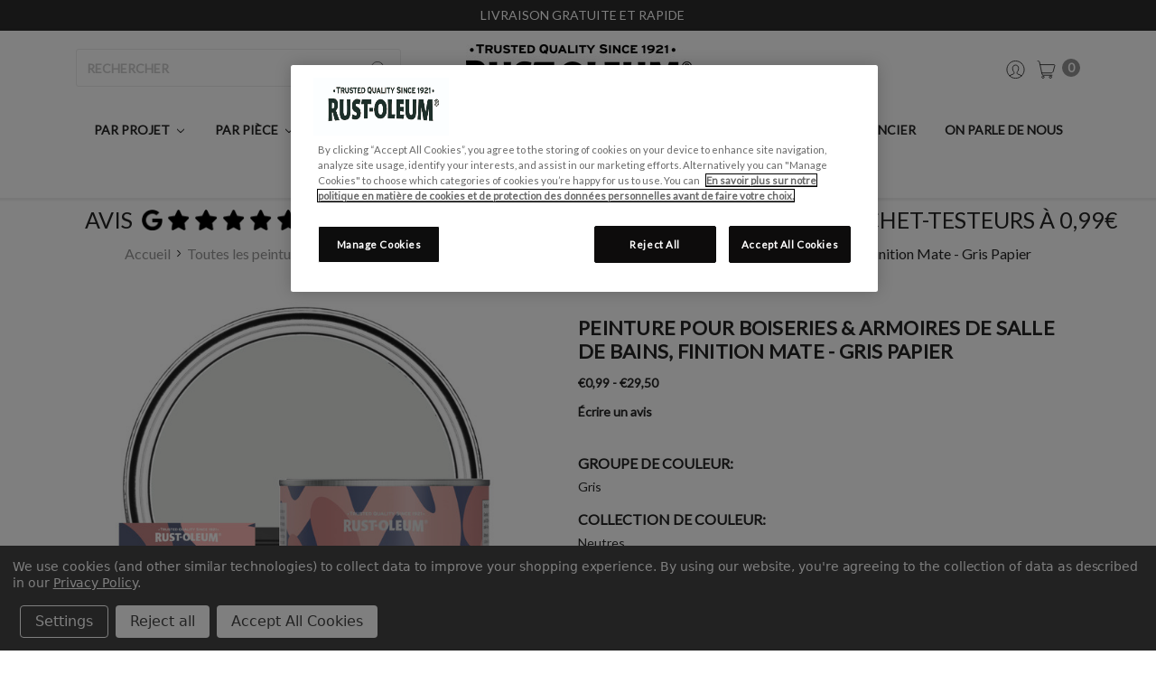

--- FILE ---
content_type: text/html; charset=UTF-8
request_url: https://rustoleumcolours.fr/peinture-pour-boiseries-armoires-de-salle-de-bains-finition-mate-gris-papier/
body_size: 43690
content:




<!DOCTYPE html>
<html class="no-js" lang="fr">
    <head>
        <title>Peinture pour Boiseries &amp; Armoires de Salle de Bains Gris Papier - Finition Grise Mate</title>
        <link rel="dns-prefetch preconnect" href="https://cdn11.bigcommerce.com/s-9tg3u384ba" crossorigin><link rel="dns-prefetch preconnect" href="https://fonts.googleapis.com/" crossorigin><link rel="dns-prefetch preconnect" href="https://fonts.gstatic.com/" crossorigin>
        <meta property="product:price:amount" content="0.99" /><meta property="product:price:currency" content="EUR" /><meta property="og:url" content="https://rustoleumcolours.fr/peinture-pour-boiseries-armoires-de-salle-de-bains-finition-mate-gris-papier/" /><meta property="og:site_name" content="Rust-Oleum France" /><meta name="description" content="Rénovez les boiseries et les armoires de votre salle de bains avec la peinture brillante Gris Papier. Ce gris neutre résiste aux moisissures et aux taches."><link rel='canonical' href='https://rustoleumcolours.fr/peinture-pour-boiseries-armoires-de-salle-de-bains-finition-mate-gris-papier/' /><meta name='platform' content='bigcommerce.stencil' /><meta property="og:type" content="product" />
<meta property="og:title" content="Peinture pour Boiseries &amp; Armoires de Salle de Bains, Finition Mate - Gris Papier" />
<meta property="og:description" content="Rénovez les boiseries et les armoires de votre salle de bains avec la peinture brillante Gris Papier. Ce gris neutre résiste aux moisissures et aux taches." />
<meta property="og:image" content="https://cdn11.bigcommerce.com/s-9tg3u384ba/products/720/images/18733/Bathroom_WC_MATT_FR_Swatch-Product-Sachet26__51962.1739875823.386.513.jpg?c=1" />
<meta property="og:availability" content="instock" />
<meta property="pinterest:richpins" content="enabled" />
        
         

        <link href="https://cdn11.bigcommerce.com/s-9tg3u384ba/product_images/MicrosoftTeams-image%20%2818%29.png?t=1678708724" rel="shortcut icon">
        <meta name="viewport" content="width=device-width, initial-scale=1, maximum-scale=1">
        <meta name="ft-name" content="Kings Road">
        <meta name="ft-version" content="1.6.0">

        <script>
            // Change document class from no-js to js so we can detect this in css
            document.documentElement.className = document.documentElement.className.replace('no-js', 'js');
        </script>
        <script defer>
            function updatePriceInMetaTag() {
                setInterval(() => {
                    const priceElement = document.querySelector('span.price--withTax');
                   
                    if (priceElement) {
                        const priceText = priceElement.textContent.trim();
                       
                        function parsePrice(priceText) {
                            if (priceText.includes('-')) {
                                const priceValues = priceText.split('-').map(price => {
                                    let cleanedPrice = price.replace(/[^0-9,.]/g, '');
                                    if (cleanedPrice.includes(',')) {
                                        cleanedPrice = cleanedPrice.replace(',', '.');
                                    }
                                    return parseFloat(cleanedPrice);
                                });
                                return Math.max(...priceValues);
                            } else {
                                let cleanedPrice = priceText.replace(/[^0-9,.]/g, '');
                                if (cleanedPrice.includes(',')) {
                                    cleanedPrice = cleanedPrice.replace(',', '.');
                                }
                                return parseFloat(cleanedPrice);
                            }
                        }
                        const priceValue = parsePrice(priceText);
                        if (!isNaN(priceValue)) {
                            document.querySelector("meta[property='product:price:amount']").setAttribute('content', priceValue);
                        }
                    }
                }, 1000);
            }
            document.addEventListener('DOMContentLoaded', updatePriceInMetaTag);
        </script>
        <script>
            window.lazySizesConfig = window.lazySizesConfig || {};
            window.lazySizesConfig.loadMode = 1;
        </script>
        <script async src="https://cdn11.bigcommerce.com/s-9tg3u384ba/stencil/56463640-2ee0-013e-42cf-62e891f8bbfd/e/ea7e8390-e85c-013d-b06f-4a0c4f33834f/dist/theme-bundle.head_async.js"></script>

        <link href="https://fonts.googleapis.com/css?family=Crimson+Text:400%7CLato:400,600&display=swap" rel="stylesheet">
        <link data-stencil-stylesheet href="https://cdn11.bigcommerce.com/s-9tg3u384ba/stencil/56463640-2ee0-013e-42cf-62e891f8bbfd/e/ea7e8390-e85c-013d-b06f-4a0c4f33834f/css/theme-478a41e0-a116-013e-e17a-7690474bbeef.css" rel="stylesheet">


        <!-- Start Tracking Code for analytics_facebook -->

<script data-bc-cookie-consent="4" type="text/plain">
!function(f,b,e,v,n,t,s){if(f.fbq)return;n=f.fbq=function(){n.callMethod?n.callMethod.apply(n,arguments):n.queue.push(arguments)};if(!f._fbq)f._fbq=n;n.push=n;n.loaded=!0;n.version='2.0';n.queue=[];t=b.createElement(e);t.async=!0;t.src=v;s=b.getElementsByTagName(e)[0];s.parentNode.insertBefore(t,s)}(window,document,'script','https://connect.facebook.net/en_US/fbevents.js');

fbq('set', 'autoConfig', 'false', '902224027496942');
fbq('dataProcessingOptions', []);
fbq('init', '902224027496942', {"external_id":"9783352c-17e4-4203-b07c-a753a824f490"});
fbq('set', 'agent', 'bigcommerce', '902224027496942');

function trackEvents() {
    var pathName = window.location.pathname;

    fbq('track', 'PageView', {}, "");

    // Search events start -- only fire if the shopper lands on the /search.php page
    if (pathName.indexOf('/search.php') === 0 && getUrlParameter('search_query')) {
        fbq('track', 'Search', {
            content_type: 'product_group',
            content_ids: [],
            search_string: getUrlParameter('search_query')
        });
    }
    // Search events end

    // Wishlist events start -- only fire if the shopper attempts to add an item to their wishlist
    if (pathName.indexOf('/wishlist.php') === 0 && getUrlParameter('added_product_id')) {
        fbq('track', 'AddToWishlist', {
            content_type: 'product_group',
            content_ids: []
        });
    }
    // Wishlist events end

    // Lead events start -- only fire if the shopper subscribes to newsletter
    if (pathName.indexOf('/subscribe.php') === 0 && getUrlParameter('result') === 'success') {
        fbq('track', 'Lead', {});
    }
    // Lead events end

    // Registration events start -- only fire if the shopper registers an account
    if (pathName.indexOf('/login.php') === 0 && getUrlParameter('action') === 'account_created') {
        fbq('track', 'CompleteRegistration', {}, "");
    }
    // Registration events end

    

    function getUrlParameter(name) {
        var cleanName = name.replace(/[\[]/, '\[').replace(/[\]]/, '\]');
        var regex = new RegExp('[\?&]' + cleanName + '=([^&#]*)');
        var results = regex.exec(window.location.search);
        return results === null ? '' : decodeURIComponent(results[1].replace(/\+/g, ' '));
    }
}

if (window.addEventListener) {
    window.addEventListener("load", trackEvents, false)
}
</script>
<noscript><img height="1" width="1" style="display:none" alt="null" src="https://www.facebook.com/tr?id=902224027496942&ev=PageView&noscript=1&a=plbigcommerce1.2&eid="/></noscript>

<!-- End Tracking Code for analytics_facebook -->

<!-- Start Tracking Code for analytics_googleanalytics4 -->

<script data-cfasync="false" src="https://cdn11.bigcommerce.com/shared/js/google_analytics4_bodl_subscribers-358423becf5d870b8b603a81de597c10f6bc7699.js" integrity="sha256-gtOfJ3Avc1pEE/hx6SKj/96cca7JvfqllWA9FTQJyfI=" crossorigin="anonymous"></script>
<script data-cfasync="false">
  (function () {
    window.dataLayer = window.dataLayer || [];

    function gtag(){
        dataLayer.push(arguments);
    }

    function initGA4(event) {
         function setupGtag() {
            function configureGtag() {
                gtag('js', new Date());
                gtag('set', 'developer_id.dMjk3Nj', true);
                gtag('config', 'G-GJ5L4YMRZR');
            }

            var script = document.createElement('script');

            script.src = 'https://www.googletagmanager.com/gtag/js?id=G-GJ5L4YMRZR';
            script.async = true;
            script.onload = configureGtag;

            document.head.appendChild(script);
        }

        setupGtag();

        if (typeof subscribeOnBodlEvents === 'function') {
            subscribeOnBodlEvents('G-GJ5L4YMRZR', true);
        }

        window.removeEventListener(event.type, initGA4);
    }

    gtag('consent', 'default', {"ad_storage":"denied","ad_user_data":"denied","ad_personalization":"denied","analytics_storage":"denied","functionality_storage":"denied"})
            

    var eventName = document.readyState === 'complete' ? 'consentScriptsLoaded' : 'DOMContentLoaded';
    window.addEventListener(eventName, initGA4, false);
  })()
</script>

<!-- End Tracking Code for analytics_googleanalytics4 -->

<!-- Start Tracking Code for analytics_siteverification -->

<meta name="google-site-verification" content="6rExk7KisnepV0TWsnPoX8nzdygVN4wm5UGYZIitB5M" />

<!-- End Tracking Code for analytics_siteverification -->


<script type="text/javascript" src="https://checkout-sdk.bigcommerce.com/v1/loader.js" defer ></script>
<script src="https://www.google.com/recaptcha/api.js" async defer></script>
<script>window.consentManagerStoreConfig = function () { return {"storeName":"Rust-Oleum France","privacyPolicyUrl":"https:\/\/rustoleumcolours.fr\/politique-de-confidentialite\/","writeKey":null,"improvedConsentManagerEnabled":true,"AlwaysIncludeScriptsWithConsentTag":true}; };</script>
<script type="text/javascript" src="https://cdn11.bigcommerce.com/shared/js/bodl-consent-32a446f5a681a22e8af09a4ab8f4e4b6deda6487.js" integrity="sha256-uitfaufFdsW9ELiQEkeOgsYedtr3BuhVvA4WaPhIZZY=" crossorigin="anonymous" defer></script>
<script type="text/javascript" src="https://cdn11.bigcommerce.com/shared/js/storefront/consent-manager-config-3013a89bb0485f417056882e3b5cf19e6588b7ba.js" defer></script>
<script type="text/javascript" src="https://cdn11.bigcommerce.com/shared/js/storefront/consent-manager-08633fe15aba542118c03f6d45457262fa9fac88.js" defer></script>
<script type="text/javascript">
var BCData = {"product_attributes":{"sku":null,"upc":null,"mpn":null,"gtin":null,"weight":null,"base":true,"image":null,"price":{"with_tax":{"formatted":"\u20ac0,99","value":0.99,"currency":"EUR"},"tax_label":"TVA","price_range":{"min":{"with_tax":{"formatted":"\u20ac0,99","value":0.99,"currency":"EUR"},"tax_label":"TVA"},"max":{"with_tax":{"formatted":"\u20ac29,50","value":29.5,"currency":"EUR"},"tax_label":"TVA"}}},"stock":null,"instock":true,"stock_message":null,"purchasable":true,"purchasing_message":null,"call_for_price_message":null}};
</script>
<script src='https://ecommplugins-trustboxsettings.trustpilot.com/stores/9tg3u384ba.js?settings=1681396251767' async></script><script src='https://widget.trustpilot.com/bootstrap/v5/tp.widget.bootstrap.min.js' async></script>
<!--Nextsale Pixel-->
<script data-bc-cookie-consent="2" type="text/plain">
(function(w,d,s,r,k){w['NextsaleObject']=r;w[r]=w[r]||function(){(w[r].q=w[r].q||[]).push(arguments)};a=d.createElement(s),m=d.getElementsByTagName(s)[0];a.async = 1;a.src='https://sdk.nextsale.io/nextsale.min.js?key='+k;m.parentNode.insertBefore(a, m)})(window, document, 'script', 'nsio', 'pk_3e44ffec51d2da8c2034c1e087a11ec0a900962a');

window.BigCommerce = window.BigCommerce || {};

window.BigCommerce.product = {"num_reviews":0,"add_this":[{"service":"facebook","annotation":""}],"gtin":null,"show_quantity_on_backorder":true,"id":720,"can_purchase":true,"meta_description":"Rénovez les boiseries et les armoires de votre salle de bains avec la peinture brillante Gris Papier. Ce gris neutre résiste aux moisissures et aux taches.","category":["Toutes les peintures","Toutes les peintures/MEUBLES DE SALLE DE BAINS/MAT","Par pièce","Par pièce/Salle de bains","Par projet","Par projet/Meubles de salle de bains","Toutes les peintures/MEUBLES DE SALLE DE BAINS"],"main_image":{"data":"https://cdn11.bigcommerce.com/s-9tg3u384ba/images/stencil/{:size}/products/720/18733/Bathroom_WC_MATT_FR_Swatch-Product-Sachet26__51962.1739875823.jpg?c=1","alt":"Peinture pour Boiseries & Armoires de Salle de Bains, Finition Mate - Gris Papier"},"add_to_wishlist_url":"/wishlist.php?action=add&product_id=720","custom_fields":[{"id":"2433","name":"Groupe de Couleur","value":"Gris"},{"id":"2434","name":"Collection de Couleur","value":"Neutres"},{"id":"2435","name":"Finition","value":"Mate"},{"id":"2436","name":"Convient pour","value":"Boiseries et meubles"}],"sku":null,"backorder_availability_prompt":"More available for backorder","url":"https://rustoleumcolours.fr/peinture-pour-boiseries-armoires-de-salle-de-bains-finition-mate-gris-papier/","description":"<p>Faites le grand saut avec la Peinture pour Boiseries &amp; Armoires de Salle de Bains Rust-Oleum. Parfaite pour rafra&icirc;chir les &eacute;l&eacute;ments de votre salle de bains ou pour apporter une touche de couleur subtile aux armoires, portes, plinthes, cadres de fen&ecirc;tres, rebords et autres.</p>\n<ul>\n<li>Cette peinture r&eacute;sistante &agrave; la moisissure, &agrave; l'humidit&eacute; et &agrave; la condensation est parfaite pour transformer des armoires de salle de bains d&eacute;fraichies ou d&eacute;color&eacute;es en meubles attrayants et compl&eacute;mentaires, sans avoir &agrave; investir une fortune.</li>\n<li>Aussi durable qu'&eacute;l&eacute;gante, la formule &agrave; base d'eau et sans odeur g&eacute;nante offre une couverture exceptionnelle et des couleurs intenses pour longtemps, r&eacute;sistante aux fissures, au pelage et au cloquage jusqu'&agrave; dix ans. La peinture parfaite pour les boiseries de salle de bains, la r&eacute;novation et la protection de votre salle de bains ou de votre salle d'eau n'ont jamais &eacute;t&eacute; aussi facile grace &agrave; cette peinture sp&eacute;ciale qui s&egrave;che en seulement 1 heure, sans avoir besoin d'une sous-couche.</li>\n<li>Ajoutez une touche de couleur avec la Peinture pour Boiseries &amp; Armoires de Salle de Bains Rust-Oleum. Facile &agrave; appliquer au pinceau, au rouleau ou au pulv&eacute;risateur &eacute;lectrique sur les armoires, les portes, les rebords de fen&ecirc;tres et bien plus encore, qu'ils soient en bois ou en m&eacute;lamin&eacute;. Cette formule sp&eacute;ciale est disponible dans une finition Mate durable. Si vous utilisez un rouleau, utilisez un rouleau en mohair &agrave; poils courts ou moyens. En cas de pulv&eacute;risation, la peinture doit &ecirc;tre dilu&eacute;e avec de l'eau de 10 &agrave; 20 % selon les besoins. Deux couches sont recommand&eacute;es.&nbsp;</li>\n<li>Con&ccedil;ue pour r&eacute;sister aux craquelures et &agrave; l'&eacute;caillage jusqu'&agrave; 10 ans, sans sous-couche, cette peinture r&eacute;sistante aux moisissures, &agrave; l'humidit&eacute; et &agrave; la condensation est parfaite pour repeindre les armoires de salle de bains et les meubles-lavabos, ou pour transformer des &eacute;l&eacute;ments en bois comme les portes, les plinthes et les panneaux de baignoire rigides en &eacute;l&eacute;ments attrayants.</li>\n<li>Tr&egrave;s concentr&eacute;e en pigments pour une profondeur de couleur exceptionnelle, cette Peinture pour Boiseries &amp; Armoires de Salle de Bains Rust-Oleum &agrave; la fois &eacute;l&eacute;gante et pratique offre une excellente couverture (14 m&sup2; par litre) et est disponible en 100+ teintes &eacute;tonnantes pour compl&eacute;ter n'importe quelle palette de couleurs de salle de bains.</li>\n<li>Parfaitement associ&eacute;e &agrave; la Peinture pour Murs et Plafonds de Salle de Bains Rust-Oleum et &agrave; la nouvelle Peinture pour Carrelage de Salle de Bains, rafra&icirc;chissez plut&ocirc;t que remplacez pour une transformation rentable, sans vous ruiner en changeant de salle de bains.</li>\n<li>La Peinture pour Boiseries &amp; Armoires de Salle de Bains Rust-Oleum est fabriqu&eacute;e en Belgique, pr&eacute;sent&eacute;e dans un emballage de 750 ml recyclable &agrave; l'infini.</li>\n</ul>\n<p><strong>ESSAYEZ-LA CHEZ VOUS GR&Acirc;CE &Agrave; NOS TESTEURS EN SACHET PRATIQUES &Agrave; 0,99&euro;.</strong></p>\n<p>Contenant 10 ml de peinture, nos sachets d'essai vous aident &agrave; choisir facilement la couleur parfaite.</p>\n<p>Ils peuvent sembler petits, mais chaque sachet est suffisant pour vous permettre de r&eacute;aliser une zone d'essai de 30 cm x 30 cm et une v&eacute;ritable id&eacute;e de la couleur et de l'adh&eacute;rence &agrave; la maison.</p>","show_backorder_message":true,"tags":[],"warranty":"","price":{"with_tax":{"formatted":"€0,99","value":0.99,"currency":"EUR"},"tax_label":"TVA","price_range":{"min":{"with_tax":{"formatted":"€0,99","value":0.99,"currency":"EUR"},"tax_label":"TVA"},"max":{"with_tax":{"formatted":"€29,50","value":29.5,"currency":"EUR"},"tax_label":"TVA"}}},"detail_messages":"","availability":"","page_title":"Peinture pour Boiseries & Armoires de Salle de Bains Gris Papier - Finition Grise Mate","cart_url":"https://rustoleumcolours.fr/cart.php","show_backorder_availability_prompt":true,"max_purchase_quantity":0,"show_quantity_on_hand":true,"mpn":null,"upc":null,"options":[{"id":5926,"type":"Configurable_PickList_Set","display_name":"Contenu","required":true,"state":"variant_option","partial":"set-select","condition":true,"values":[{"id":11836,"label":"750ml","selected":false,"data":"750ml"},{"id":11837,"label":"10ml (échantillon)","selected":false,"data":"10ml (échantillon)"}]}],"related_products":[{"id":940,"sku":null,"name":"Peinture pour Boiseries & Armoires de Salle de Bains, Finition Satinée - Gris Papier","url":"https://rustoleumcolours.fr/peinture-pour-boiseries-armoires-de-salle-de-bains-finition-satinee-gris-papier/","availability":"","rating":0,"brand":null,"category":["Toutes les peintures","Par pièce","Par pièce/Salle de bains","Par projet","Par projet/Meubles de salle de bains","Toutes les peintures/MEUBLES DE SALLE DE BAINS/SATIN"],"summary":"Faites le grand saut avec la Peinture pour Boiseries &amp; Armoires de Salle de Bains Rust-Oleum. Parfaite pour rafraîchir les éléments de votre salle de bains ou pour apporter une touche de couleur...","image":{"data":"https://cdn11.bigcommerce.com/s-9tg3u384ba/images/stencil/{:size}/products/940/17743/pc-aIf3R__90181.1739876320.jpg?c=1","alt":"Peinture pour Boiseries & Armoires de Salle de Bains, Finition Satinée - Gris Papier"},"images":[{"data":"https://cdn11.bigcommerce.com/s-9tg3u384ba/images/stencil/{:size}/products/940/17743/pc-aIf3R__90181.1739876320.jpg?c=1","alt":"Peinture pour Boiseries & Armoires de Salle de Bains, Finition Satinée - Gris Papier"},{"data":"https://cdn11.bigcommerce.com/s-9tg3u384ba/images/stencil/{:size}/products/940/17740/ur2yceYF__32060.1739876320.jpg?c=1","alt":"Peinture pour Boiseries & Armoires de Salle de Bains, Finition Satinée - Gris Papier"},{"data":"https://cdn11.bigcommerce.com/s-9tg3u384ba/images/stencil/{:size}/products/940/17744/P7bb3CcL__95132.1739876320.jpg?c=1","alt":"Peinture pour Boiseries & Armoires de Salle de Bains, Finition Satinée - Gris Papier"},{"data":"https://cdn11.bigcommerce.com/s-9tg3u384ba/images/stencil/{:size}/products/940/17742/UageENX2__57325.1739876320.jpg?c=1","alt":"Peinture pour Boiseries & Armoires de Salle de Bains, Finition Satinée - Gris Papier"},{"data":"https://cdn11.bigcommerce.com/s-9tg3u384ba/images/stencil/{:size}/products/940/17741/KEHMpw7b__77397.1739876320.jpg?c=1","alt":"Peinture pour Boiseries & Armoires de Salle de Bains, Finition Satinée - Gris Papier"}],"date_added":"10th Mar 2023","pre_order":false,"show_cart_action":true,"has_options":true,"stock_level":null,"low_stock_level":null,"qty_in_cart":0,"custom_fields":[{"id":3313,"name":"Groupe de Couleur","value":"Gris"},{"id":3314,"name":"Collection de Couleur","value":"Neutres"},{"id":3315,"name":"Finition","value":"Satinée"},{"id":3316,"name":"Convient pour","value":"Boiseries et meubles"}],"num_reviews":0,"weight":{"formatted":"15,00 KGS","value":15},"demo":false,"price":{"with_tax":{"currency":"EUR","formatted":"€0,99","value":0.99},"price_range":{"min":{"with_tax":{"currency":"EUR","formatted":"€0,99","value":0.99},"tax_label":"TVA"},"max":{"with_tax":{"currency":"EUR","formatted":"€29,50","value":29.5},"tax_label":"TVA"}},"tax_label":"TVA"},"add_to_wishlist_url":"/wishlist.php?action=add&product_id=940"},{"id":830,"sku":null,"name":"Peinture pour Boiseries & Armoires de Salle de Bains, Finition Brillante - Gris Papier","url":"https://rustoleumcolours.fr/peinture-pour-boiseries-armoires-de-salle-de-bains-finition-brillante-gris-papier/","availability":"","rating":0,"brand":null,"category":["Toutes les peintures","Toutes les peintures/MEUBLES DE SALLE DE BAINS/BRILLANT","Par pièce","Par pièce/Salle de bains","Par projet","Par projet/Meubles de salle de bains"],"summary":"Faites le grand saut avec la Peinture pour Boiseries + Armoires de Salle de Bains Rust-Oleum. Parfaite pour rafraîchir les éléments de votre salle de bains ou pour apporter une touche de couleur...","image":{"data":"https://cdn11.bigcommerce.com/s-9tg3u384ba/images/stencil/{:size}/products/830/14039/Bathroom_WC_GLOSS_FR_Swatch-Product-Sachet26__42010.1739876627.jpg?c=1","alt":"Peinture pour Boiseries & Armoires de Salle de Bains, Finition Brillante - Gris Papier"},"images":[{"data":"https://cdn11.bigcommerce.com/s-9tg3u384ba/images/stencil/{:size}/products/830/14039/Bathroom_WC_GLOSS_FR_Swatch-Product-Sachet26__42010.1739876627.jpg?c=1","alt":"Peinture pour Boiseries & Armoires de Salle de Bains, Finition Brillante - Gris Papier"},{"data":"https://cdn11.bigcommerce.com/s-9tg3u384ba/images/stencil/{:size}/products/830/14037/Bath_WC_Paint_GLOSS_FR_UCs__89053.1739876627.jpg?c=1","alt":"Peinture pour Boiseries & Armoires de Salle de Bains, Finition Brillante - Gris Papier"},{"data":"https://cdn11.bigcommerce.com/s-9tg3u384ba/images/stencil/{:size}/products/830/14036/Bath_WC_Paint_GLOSS_FR_PCs__75953.1739876626.jpg?c=1","alt":"Peinture pour Boiseries & Armoires de Salle de Bains, Finition Brillante - Gris Papier"},{"data":"https://cdn11.bigcommerce.com/s-9tg3u384ba/images/stencil/{:size}/products/830/14040/26-LibraryGrey-FR__21661.1739876627.jpg?c=1","alt":"Peinture pour Boiseries & Armoires de Salle de Bains, Finition Brillante - Gris Papier"},{"data":"https://cdn11.bigcommerce.com/s-9tg3u384ba/images/stencil/{:size}/products/830/14038/26_Library_Grey_Swatch__35846.1739876627.jpg?c=1","alt":"Peinture pour Boiseries & Armoires de Salle de Bains, Finition Brillante - Gris Papier"}],"date_added":"10th Mar 2023","pre_order":false,"show_cart_action":true,"has_options":true,"stock_level":null,"low_stock_level":null,"qty_in_cart":0,"custom_fields":[{"id":2873,"name":"Groupe de Couleur","value":"Gris"},{"id":2874,"name":"Collection de Couleur","value":"Neutres"},{"id":2875,"name":"Finition","value":"Brillante"},{"id":2876,"name":"Convient pour","value":"Boiseries et meubles"}],"num_reviews":0,"weight":{"formatted":"15,00 KGS","value":15},"demo":false,"price":{"with_tax":{"currency":"EUR","formatted":"€0,99","value":0.99},"price_range":{"min":{"with_tax":{"currency":"EUR","formatted":"€0,99","value":0.99},"tax_label":"TVA"},"max":{"with_tax":{"currency":"EUR","formatted":"€29,50","value":29.5},"tax_label":"TVA"}},"tax_label":"TVA"},"add_to_wishlist_url":"/wishlist.php?action=add&product_id=830"},{"id":719,"sku":null,"name":"Peinture pour Boiseries & Armoires de Salle de Bains, Finition Mate - Gris Ombre","url":"https://rustoleumcolours.fr/peinture-pour-boiseries-armoires-de-salle-de-bains-finition-mate-gris-ombre/","availability":"","rating":0,"brand":null,"category":["Toutes les peintures","Toutes les peintures/MEUBLES DE SALLE DE BAINS/MAT","Par pièce","Par pièce/Salle de bains","Par projet","Par projet/Meubles de salle de bains"],"summary":"Faites le grand saut avec la Peinture pour Boiseries &amp; Armoires de Salle de Bains Rust-Oleum. Parfaite pour rafraîchir les éléments de votre salle de bains ou pour apporter une touche de couleur...","image":{"data":"https://cdn11.bigcommerce.com/s-9tg3u384ba/images/stencil/{:size}/products/719/18951/Bathroom_WC_MATT_FR_Swatch-Product-Sachet36__41055.1739875822.jpg?c=1","alt":"Peinture pour Boiseries & Armoires de Salle de Bains, Finition Mate - Gris Ombre"},"images":[{"data":"https://cdn11.bigcommerce.com/s-9tg3u384ba/images/stencil/{:size}/products/719/18951/Bathroom_WC_MATT_FR_Swatch-Product-Sachet36__41055.1739875822.jpg?c=1","alt":"Peinture pour Boiseries & Armoires de Salle de Bains, Finition Mate - Gris Ombre"},{"data":"https://cdn11.bigcommerce.com/s-9tg3u384ba/images/stencil/{:size}/products/719/18949/Bath_WC_Paint_FR_UCs__07448.1739875822.jpg?c=1","alt":"Peinture pour Boiseries & Armoires de Salle de Bains, Finition Mate - Gris Ombre"},{"data":"https://cdn11.bigcommerce.com/s-9tg3u384ba/images/stencil/{:size}/products/719/18952/Bath_WC_Paint_FR_PCs__54041.1739875822.jpg?c=1","alt":"Peinture pour Boiseries & Armoires de Salle de Bains, Finition Mate - Gris Ombre"},{"data":"https://cdn11.bigcommerce.com/s-9tg3u384ba/images/stencil/{:size}/products/719/18950/36-TorchGrey-FR__05438.1739875822.jpg?c=1","alt":"Peinture pour Boiseries & Armoires de Salle de Bains, Finition Mate - Gris Ombre"},{"data":"https://cdn11.bigcommerce.com/s-9tg3u384ba/images/stencil/{:size}/products/719/18948/36_Torch_Grey_Swatch__89171.1739875822.jpg?c=1","alt":"Peinture pour Boiseries & Armoires de Salle de Bains, Finition Mate - Gris Ombre"}],"date_added":"10th Mar 2023","pre_order":false,"show_cart_action":true,"has_options":true,"stock_level":null,"low_stock_level":null,"qty_in_cart":0,"custom_fields":[{"id":2429,"name":"Groupe de Couleur","value":"Gris"},{"id":2430,"name":"Collection de Couleur","value":"Tons Moyens"},{"id":2431,"name":"Finition","value":"Mate"},{"id":2432,"name":"Convient pour","value":"Boiseries et meubles"}],"num_reviews":0,"weight":{"formatted":"15,00 KGS","value":15},"demo":false,"price":{"with_tax":{"currency":"EUR","formatted":"€0,99","value":0.99},"price_range":{"min":{"with_tax":{"currency":"EUR","formatted":"€0,99","value":0.99},"tax_label":"TVA"},"max":{"with_tax":{"currency":"EUR","formatted":"€29,50","value":29.5},"tax_label":"TVA"}},"tax_label":"TVA"},"add_to_wishlist_url":"/wishlist.php?action=add&product_id=719"},{"id":721,"sku":null,"name":"Peinture pour Boiseries & Armoires de Salle de Bains, Finition Mate - Gris Pigeon","url":"https://rustoleumcolours.fr/peinture-pour-boiseries-armoires-de-salle-de-bains-finition-mate-gris-pigeon/","availability":"","rating":0,"brand":null,"category":["Toutes les peintures","Toutes les peintures/MEUBLES DE SALLE DE BAINS/MAT","Par pièce","Par pièce/Salle de bains","Par projet","Par projet/Meubles de salle de bains","Toutes les peintures/MEUBLES DE SALLE DE BAINS"],"summary":"Faites le grand saut avec la Peinture pour Boiseries &amp; Armoires de Salle de Bains Rust-Oleum. Parfaite pour rafraîchir les éléments de votre salle de bains ou pour apporter une touche de couleur...","image":{"data":"https://cdn11.bigcommerce.com/s-9tg3u384ba/images/stencil/{:size}/products/721/17876/Bathroom_WC_MATT_FR_Swatch-Product-Sachet29__45080.1739875824.jpg?c=1","alt":"Peinture pour Boiseries & Armoires de Salle de Bains, Finition Mate - Gris Pigeon"},"images":[{"data":"https://cdn11.bigcommerce.com/s-9tg3u384ba/images/stencil/{:size}/products/721/17876/Bathroom_WC_MATT_FR_Swatch-Product-Sachet29__45080.1739875824.jpg?c=1","alt":"Peinture pour Boiseries & Armoires de Salle de Bains, Finition Mate - Gris Pigeon"},{"data":"https://cdn11.bigcommerce.com/s-9tg3u384ba/images/stencil/{:size}/products/721/17880/Bath_WC_Paint_FR_PCs__20804.1739875825.jpg?c=1","alt":"Peinture pour Boiseries & Armoires de Salle de Bains, Finition Mate - Gris Pigeon"},{"data":"https://cdn11.bigcommerce.com/s-9tg3u384ba/images/stencil/{:size}/products/721/17878/Bath_WC_Paint_FR_UCs__25654.1739875824.jpg?c=1","alt":"Peinture pour Boiseries & Armoires de Salle de Bains, Finition Mate - Gris Pigeon"},{"data":"https://cdn11.bigcommerce.com/s-9tg3u384ba/images/stencil/{:size}/products/721/17879/29-Dove-FR__11340.1739875824.jpg?c=1","alt":"Peinture pour Boiseries & Armoires de Salle de Bains, Finition Mate - Gris Pigeon"},{"data":"https://cdn11.bigcommerce.com/s-9tg3u384ba/images/stencil/{:size}/products/721/17877/29_Dove_Swatch__62770.1739875824.jpg?c=1","alt":"Peinture pour Boiseries & Armoires de Salle de Bains, Finition Mate - Gris Pigeon"}],"date_added":"10th Mar 2023","pre_order":false,"show_cart_action":true,"has_options":true,"stock_level":null,"low_stock_level":null,"qty_in_cart":0,"custom_fields":[{"id":2437,"name":"Groupe de Couleur","value":"Gris"},{"id":2438,"name":"Collection de Couleur","value":"Neutres"},{"id":2439,"name":"Finition","value":"Mate"},{"id":2440,"name":"Convient pour","value":"Boiseries et meubles"}],"num_reviews":0,"weight":{"formatted":"15,00 KGS","value":15},"demo":false,"price":{"with_tax":{"currency":"EUR","formatted":"€0,99","value":0.99},"price_range":{"min":{"with_tax":{"currency":"EUR","formatted":"€0,99","value":0.99},"tax_label":"TVA"},"max":{"with_tax":{"currency":"EUR","formatted":"€29,50","value":29.5},"tax_label":"TVA"}},"tax_label":"TVA"},"add_to_wishlist_url":"/wishlist.php?action=add&product_id=721"},{"id":717,"sku":null,"name":"Peinture pour Boiseries & Armoires de Salle de Bains, Finition Mate - Gris Marine","url":"https://rustoleumcolours.fr/peinture-pour-boiseries-armoires-de-salle-de-bains-finition-mate-gris-marine/","availability":"","rating":0,"brand":null,"category":["Toutes les peintures","Toutes les peintures/MEUBLES DE SALLE DE BAINS/MAT","Par pièce","Par pièce/Salle de bains","Par projet","Par projet/Meubles de salle de bains","Toutes les peintures/MEUBLES DE SALLE DE BAINS"],"summary":"Faites le grand saut avec la Peinture pour Boiseries &amp; Armoires de Salle de Bains Rust-Oleum. Parfaite pour rafraîchir les éléments de votre salle de bains ou pour apporter une touche de couleur...","image":{"data":"https://cdn11.bigcommerce.com/s-9tg3u384ba/images/stencil/{:size}/products/717/18989/Bathroom_WC_MATT_FR_Swatch-Product-Sachet37__88534.1739875819.jpg?c=1","alt":"Peinture pour Boiseries & Armoires de Salle de Bains, Finition Mate - Gris Marine"},"images":[{"data":"https://cdn11.bigcommerce.com/s-9tg3u384ba/images/stencil/{:size}/products/717/18989/Bathroom_WC_MATT_FR_Swatch-Product-Sachet37__88534.1739875819.jpg?c=1","alt":"Peinture pour Boiseries & Armoires de Salle de Bains, Finition Mate - Gris Marine"},{"data":"https://cdn11.bigcommerce.com/s-9tg3u384ba/images/stencil/{:size}/products/717/18990/Bath_WC_Paint_FR_UCs__39010.1739875820.jpg?c=1","alt":"Peinture pour Boiseries & Armoires de Salle de Bains, Finition Mate - Gris Marine"},{"data":"https://cdn11.bigcommerce.com/s-9tg3u384ba/images/stencil/{:size}/products/717/18992/Bath_WC_Paint_FR_PCs__43273.1739875820.jpg?c=1","alt":"Peinture pour Boiseries & Armoires de Salle de Bains, Finition Mate - Gris Marine"},{"data":"https://cdn11.bigcommerce.com/s-9tg3u384ba/images/stencil/{:size}/products/717/18991/37-MarineGrey-FR__94215.1739875820.jpg?c=1","alt":"Peinture pour Boiseries & Armoires de Salle de Bains, Finition Mate - Gris Marine"},{"data":"https://cdn11.bigcommerce.com/s-9tg3u384ba/images/stencil/{:size}/products/717/18988/37_Marine_Grey_Swatch__00436.1739875819.jpg?c=1","alt":"Peinture pour Boiseries & Armoires de Salle de Bains, Finition Mate - Gris Marine"}],"date_added":"10th Mar 2023","pre_order":false,"show_cart_action":true,"has_options":true,"stock_level":null,"low_stock_level":null,"qty_in_cart":0,"custom_fields":[{"id":2421,"name":"Groupe de Couleur","value":"Gris"},{"id":2422,"name":"Collection de Couleur","value":"Audacieux & Vif"},{"id":2423,"name":"Finition","value":"Mate"},{"id":2424,"name":"Convient pour","value":"Boiseries et meubles"}],"num_reviews":0,"weight":{"formatted":"15,00 KGS","value":15},"demo":false,"price":{"with_tax":{"currency":"EUR","formatted":"€0,99","value":0.99},"price_range":{"min":{"with_tax":{"currency":"EUR","formatted":"€0,99","value":0.99},"tax_label":"TVA"},"max":{"with_tax":{"currency":"EUR","formatted":"€29,50","value":29.5},"tax_label":"TVA"}},"tax_label":"TVA"},"add_to_wishlist_url":"/wishlist.php?action=add&product_id=717"}],"shipping_messages":[],"rating":0,"reviews":{"messages":[],"captcha":"6LdWf8gSAAAAAI83aRectJhbwidegZKk8PzWBltH","total":0,"show_review_email":true,"recaptcha":{"enabled":1,"public_key":"6LdWf8gSAAAAAI83aRectJhbwidegZKk8PzWBltH","markup":"<div class=\"g-recaptcha\" data-sitekey=\"6LcjX0sbAAAAACp92-MNpx66FT4pbIWh-FTDmkkz\"></div><br/>"}},"bulk_discount_rates":[],"meta_keywords":"","show_quantity_input":1,"AddThisServiceButtonMeta":"","videos":{"list":[{"id":"7EC2xzA-IFk","title_short":"PEINTURE MATE ...","title_long":"PEINTURE MATE POUR MEUBLES DE SALLE DE BAINS","description_long":"« L’upcycling », ce hobby incontournable pour tous les mordus de déco ! Économique et respectueux de l’environnement, le DIY permet de twister le look d’une commode, d’un bureau ou de chaises anciennes. Pour raviver et personnaliser le mobilier, Rust-Oleum étoffe sa gamme de peintures dédiées au mobilier intérieur avec plusieurs nouveautés : une peinture finition brillante, une peinture mate lessivable et une palette commune de 110 coloris pour offrir toujours plus de possibilités créatives. Les peintures pour meubles Rust-Oleum® s’appliquent sur la plupart des surfaces en bois, pierre, plâtre, brique, etc.","description_short":"« L’upcycling », ce hobby incontournable pour tous les mordus ...","length":"00:18"}],"featured":{"id":"7EC2xzA-IFk","title_short":"PEINTURE MATE ...","title_long":"PEINTURE MATE POUR MEUBLES DE SALLE DE BAINS","description_long":"« L’upcycling », ce hobby incontournable pour tous les mordus de déco ! Économique et respectueux de l’environnement, le DIY permet de twister le look d’une commode, d’un bureau ou de chaises anciennes. Pour raviver et personnaliser le mobilier, Rust-Oleum étoffe sa gamme de peintures dédiées au mobilier intérieur avec plusieurs nouveautés : une peinture finition brillante, une peinture mate lessivable et une palette commune de 110 coloris pour offrir toujours plus de possibilités créatives. Les peintures pour meubles Rust-Oleum® s’appliquent sur la plupart des surfaces en bois, pierre, plâtre, brique, etc.","description_short":"« L’upcycling », ce hobby incontournable pour tous les mordus ...","length":"00:18"}},"title":"Peinture pour Boiseries & Armoires de Salle de Bains, Finition Mate - Gris Papier","gift_wrapping_available":false,"min_purchase_quantity":0,"customizations":[],"images":[{"data":"https://cdn11.bigcommerce.com/s-9tg3u384ba/images/stencil/{:size}/products/720/18733/Bathroom_WC_MATT_FR_Swatch-Product-Sachet26__51962.1739875823.jpg?c=1","alt":"Peinture pour Boiseries & Armoires de Salle de Bains, Finition Mate - Gris Papier"},{"data":"https://cdn11.bigcommerce.com/s-9tg3u384ba/images/stencil/{:size}/products/720/18737/Bath_WC_Paint_FR_PCs__65978.1739875823.jpg?c=1","alt":"Peinture pour Boiseries & Armoires de Salle de Bains, Finition Mate - Gris Papier"},{"data":"https://cdn11.bigcommerce.com/s-9tg3u384ba/images/stencil/{:size}/products/720/18734/Bath_WC_Paint_FR_UCs__47399.1739875823.jpg?c=1","alt":"Peinture pour Boiseries & Armoires de Salle de Bains, Finition Mate - Gris Papier"},{"data":"https://cdn11.bigcommerce.com/s-9tg3u384ba/images/stencil/{:size}/products/720/18736/26-LibraryGrey-FR__37909.1739875823.jpg?c=1","alt":"Peinture pour Boiseries & Armoires de Salle de Bains, Finition Mate - Gris Papier"},{"data":"https://cdn11.bigcommerce.com/s-9tg3u384ba/images/stencil/{:size}/products/720/18735/26_Library_Grey_Swatch__58409.1739875823.jpg?c=1","alt":"Peinture pour Boiseries & Armoires de Salle de Bains, Finition Mate - Gris Papier"}]}

</script>
<!--END Nextsale Pixel-->
                <script type="text/javascript">
                    const trustpilot_settings = {
                        page: "product" === "default" ? "landing" : "product",
                        sku: "",
                        name: "Peinture pour Boiseries &amp; Armoires de Salle de Bains, Finition Mate - Gris Papier",
                        key: "0OAyh3ubqMK1ywI7",
                        product_id: "720", // Needed for TrustBoxPreview
                    };
                    const createTrustBoxScript = function() {
                        const trustBoxScript = document.createElement('script');
                        trustBoxScript.async = true;
                        trustBoxScript.src = "https://ecommplugins-scripts.trustpilot.com/v2.1/js/header_bigcommerce.min.js";
                        document.head.appendChild(trustBoxScript);
                    };
                    if (BCData.product_attributes && !BCData.product_attributes.base && "sku" !== 'id') {
                        addEventListener('DOMContentLoaded', () => {
                            const endpoint = "/remote/v1/product-attributes/720";
                            try {
                                stencilUtils.api.productAttributes.makeRequest(endpoint, "GET", {}, {}, function(err, res) {
                                    trustpilot_settings.sku = res.data["sku"];
                                    createTrustBoxScript();
                                })
                            } catch {
                                fetch(endpoint).then(function(res) {
                                    res.json().then(function(jsonRes) {
                                        trustpilot_settings.sku = jsonRes.data["sku"];
                                        createTrustBoxScript();
                                    });
                                });
                            }
                        });
                    } else {
                        createTrustBoxScript();
                    }
                </script>
            <!-- Google Tag Manager -->
<script data-bc-cookie-consent="3" type="text/plain">(function(w,d,s,l,i){w[l]=w[l]||[];w[l].push({'gtm.start':
new Date().getTime(),event:'gtm.js'});var f=d.getElementsByTagName(s)[0],
j=d.createElement(s),dl=l!='dataLayer'?'&l='+l:'';j.async=true;j.src=
'https://www.googletagmanager.com/gtm.js?id='+i+dl;f.parentNode.insertBefore(j,f);
})(window,document,'script','dataLayer','GTM-KNT39LF');</script>
<!-- End Google Tag Manager --><!-- Google tag (gtag.js) -->
<script data-bc-cookie-consent="4" type="text/plain" async src="https://www.googletagmanager.com/gtag/js?id=AW-10999483499"></script>
<script data-bc-cookie-consent="4" type="text/plain">
  window.dataLayer = window.dataLayer || [];
  function gtag(){dataLayer.push(arguments);}
  gtag('js', new Date());

  gtag('config', 'AW-10999483499');
</script>
<script async type="text/javascript" src="https://static.klaviyo.com/onsite/js/klaviyo.js?company_id=X2p9fj"></script><script>
      (function(d){
         var s = d.createElement("script");
         /* uncomment the following line to override default position*/
         /* s.setAttribute("data-position", 1);*/
         /* uncomment the following line to override default size (values: small, large)*/
         /* s.setAttribute("data-size", "large");*/
         /* uncomment the following line to override default language (e.g., fr, de, es, he, nl, etc.)*/
         /* s.setAttribute("data-language", "null");*/
         /* uncomment the following line to override color set via widget (e.g., #053f67)*/
         /* s.setAttribute("data-color", "#0048FF");*/
         /* uncomment the following line to override type set via widget (1=person, 2=chair, 3=eye, 4=text)*/
         /* s.setAttribute("data-type", "1");*/
         /* s.setAttribute("data-statement_text:", "Our Accessibility Statement");*/
         /* s.setAttribute("data-statement_url", "http://www.example.com/accessibility";*/
         /* uncomment the following line to override support on mobile devices*/
         /* s.setAttribute("data-mobile", true);*/
         /* uncomment the following line to set custom trigger action for accessibility menu*/
         /* s.setAttribute("data-trigger", "triggerId")*/
         s.setAttribute("data-account", "6PL5kpf8pg");
         s.setAttribute("src", "https://cdn.userway.org/widget.js");
         (d.body || d.head).appendChild(s);})(document)
 </script><!-- Google Tag Manager -->
<script data-bc-cookie-consent="3" type="text/plain">(function(w,d,s,l,i){w[l]=w[l]||[];w[l].push({'gtm.start':
new Date().getTime(),event:'gtm.js'});var f=d.getElementsByTagName(s)[0],
j=d.createElement(s),dl=l!='dataLayer'?'&l='+l:'';j.async=true;j.src=
'https://www.googletagmanager.com/gtm.js?id='+i+dl;f.parentNode.insertBefore(j,f);
})(window,document,'script','dataLayer','GTM-KXLWBNB7');</script>
<!-- End Google Tag Manager -->
<script id="wsa-rich-snippets-1-intro" nonce="">
/*
    Web Site Advantage: SEO Rich Snippets App 1 [2.58.76452]
    https://bigcommerce.websiteadvantage.com.au/rich-snippets/
    Copyright (C) 2019 - 2025 Web Site Advantage
*/
</script>
<script type="application/ld+json" id="wsa-rich-snippets-jsonld-graph" nonce="">{"@context":"https://schema.org","@graph":[{"isPartOf":{"@id":"https://rustoleumcolours.fr/#WebSite"},"publisher":{"@id":"https://rustoleumcolours.fr/#Business"},"breadcrumb":{"@type":"BreadcrumbList","@id":"#BreadcrumbList","name":"Breadcrumbs (SEO Rich Snippets App)","itemListElement":[{"@type":"ListItem","position":1,"item":"https://rustoleumcolours.fr/acheter-toutes-les-peintures/","name":"Toutes les peintures" },{"@type":"ListItem","position":2,"item":"https://rustoleumcolours.fr/toutes-les-peintures/meubles-de-salle-de-bains/","name":"MEUBLES DE SALLE DE BAINS" },{"@type":"ListItem","position":3,"name":"Peinture pour Boiseries & Armoires de Salle de Bains, Finition Mate - Gris Papier" }] },"@id":"https://rustoleumcolours.fr/peinture-pour-boiseries-armoires-de-salle-de-bains-finition-mate-gris-papier/#WebPage","url":"https://rustoleumcolours.fr/peinture-pour-boiseries-armoires-de-salle-de-bains-finition-mate-gris-papier/","name":"Peinture pour Boiseries & Armoires de Salle de Bains, Finition Mate - Gris Papier","primaryImageOfPage":{"@type":"ImageObject","contentUrl":"https://cdn11.bigcommerce.com/s-9tg3u384ba/images/stencil/original/products/720/18733/Bathroom_WC_MATT_FR_Swatch-Product-Sachet26__51962.1739875823.jpg?c=1" },"@type":"ItemPage" },{"@id":"https://rustoleumcolours.fr/#WebSite","url":"https://rustoleumcolours.fr/","name":"Rust-Oleum Colours","publisher":{"@id":"https://rustoleumcolours.fr/#Business"},"@type":"WebSite"},{"url":"https://rustoleumcolours.fr/","name":"Rust-Oleum Colours","@type":"Organization","@id":"https://rustoleumcolours.fr/#Business"}] }</script>
<script data-cfasync="false" data-dd-sm-ignore="true" id="wsa-rich-snippets-javascript" nonce="">var webSiteAdvantage=webSiteAdvantage||{};webSiteAdvantage.momentnow='2026-01-17T19:13:15+00:00';function wsa_error(m){console.error('SEO Rich Snippets: '+m,arguments)};function wsa_tryCatch(m,f){try{f()}catch(e){wsa_error(m,e)}};var wsa_jsonLdIdPostfix="";"use strict";webSiteAdvantage._offerPropertiesCount=0,webSiteAdvantage.addOfferExtras=function(e,t,i,a,r){wsa_tryCatch("addOfferExtras",(function(){var n=document.querySelector(".wsa-offer-pricevaliduntil"),o=null,d=new Date;if(i){var c=new Date(i);o=[c.getFullYear(),("0"+(c.getMonth()+1)).slice(-2),("0"+c.getDate()).slice(-2)].join("-")}else if(n)o=n.getAttribute("data-content");else if(a)if(a.ProductPriceValidUntilFixedDate)o=a.ProductPriceValidUntilFixedDate;else if(a.ProductPriceValidUntilDays){var l=new Date(d.getFullYear(),d.getMonth(),d.getDate()+a.ProductPriceValidUntilDays);o=[l.getFullYear(),("0"+(l.getMonth()+1)).slice(-2),("0"+l.getDate()).slice(-2)].join("-")}if(o&&new Date(o)>d){var s=[];if(s.push({"@context":"https://schema.org","@id":e+t,priceValidUntil:o}),r.forEach((function(i){s.push({"@context":"https://schema.org","@id":e+"?sku="+i+t,priceValidUntil:o})})),webSiteAdvantage._offerPropertiesCount++,!webSiteAdvantage.excludeProduct){var u=document.createElement("script");u.type="application/ld+json",u.id="wsa-rich-snippets-jsonld-product-offer-extras-"+webSiteAdvantage._offerPropertiesCount+window.wsa_jsonLdIdPostfix.toLowerCase(),u.text=JSON.stringify(s),document.querySelector("head").appendChild(u)}}}))};window.addEventListener('load',function(){webSiteAdvantage.addOfferExtras("https://rustoleumcolours.fr/peinture-pour-boiseries-armoires-de-salle-de-bains-finition-mate-gris-papier/","#Offer",'',null,[])});webSiteAdvantage.richSnippetsApp=["9tg3u384ba","rustoleumcolours.fr",2725,"9tg3u384ba",""];webSiteAdvantage.bcReviews=true;webSiteAdvantage.classyCleanUp=webSiteAdvantage.classyCleanUp||{};webSiteAdvantage.classyCleanUp.options={removeMicrodata:true,removeJsonLd:true,removeDynamicJsonLd:false,removeJsonLdRegexExcludeIdPatterns:['^wsa-rich-snippets-.*$','reviewsWidgetProductSnippets'],removeJsonLdRegexExcludeClassPatterns:['^jdgm-.*$']};!function(d){var s=d.createElement('script');s.src='https://classyschema.org/2_15/cleanup.min.js';s.async=true;s.setAttribute('fetchpriority','high');d.getElementsByTagName('head')[0].appendChild(s)}(document);</script>
            
<script id="wsa-rich-snippets-2-intro" nonce="">
/*
    Web Site Advantage: SEO Rich Snippets App 2 [2.58.76453]
    https://bigcommerce.websiteadvantage.com.au/rich-snippets/
    Copyright (C) 2019 - 2025 Web Site Advantage
*/
</script>
<script type="application/ld+json" id="wsa-rich-snippets-jsonld-product" nonce="">{"@context":"https://schema.org","@type":"Product","@id":"https://rustoleumcolours.fr/peinture-pour-boiseries-armoires-de-salle-de-bains-finition-mate-gris-papier/#Product","url":"https://rustoleumcolours.fr/peinture-pour-boiseries-armoires-de-salle-de-bains-finition-mate-gris-papier/","name":"Peinture pour Boiseries & Armoires de Salle de Bains, Finition Mate - Gris Papier","description":"Faites le grand saut avec la Peinture pour Boiseries &amp; Armoires de Salle de Bains Rust-Oleum. Parfaite pour rafra&icirc;chir les &eacute;l&eacute;ments de votre salle de bains ou pour apporter une touche de couleur subtile aux armoires, portes, plinthes, cadres de fen&ecirc;tres, rebords et autres.\n\nCette peinture r&eacute;sistante &agrave; la moisissure, &agrave; l'humidit&eacute; et &agrave; la condensation est parfaite pour transformer des armoires de salle de bains d&eacute;fraichies ou d&eacute;color&eacute;es en meubles attrayants et compl&eacute;mentaires, sans avoir &agrave; investir une fortune.\nAussi durable qu'&eacute;l&eacute;gante, la formule &agrave; base d'eau et sans odeur g&eacute;nante offre une couverture exceptionnelle et des couleurs intenses pour longtemps, r&eacute;sistante aux fissures, au pelage et au cloquage jusqu'&agrave; dix ans. La peinture parfaite pour les boiseries de salle de bains, la r&eacute;novation et la protection de votre salle de bains ou de votre salle d'eau n'ont jamais &eacute;t&eacute; aussi facile grace &agrave; cette peinture sp&eacute;ciale qui s&egrave;che en seulement 1 heure, sans avoir besoin d'une sous-couche.\nAjoutez une touche de couleur avec la Peinture pour Boiseries &amp; Armoires de Salle de Bains Rust-Oleum. Facile &agrave; appliquer au pinceau, au rouleau ou au pulv&eacute;risateur &eacute;lectrique sur les armoires, les portes, les rebords de fen&ecirc;tres et bien plus encore, qu'ils soient en bois ou en m&eacute;lamin&eacute;. Cette formule sp&eacute;ciale est disponible dans une finition Mate durable. Si vous utilisez un rouleau, utilisez un rouleau en mohair &agrave; poils courts ou moyens. En cas de pulv&eacute;risation, la peinture doit &ecirc;tre dilu&eacute;e avec de l'eau de 10 &agrave; 20 % selon les besoins. Deux couches sont recommand&eacute;es.&nbsp;\nCon&ccedil;ue pour r&eacute;sister aux craquelures et &agrave; l'&eacute;caillage jusqu'&agrave; 10 ans, sans sous-couche, cette peinture r&eacute;sistante aux moisissures, &agrave; l'humidit&eacute; et &agrave; la condensation est parfaite pour repeindre les armoires de salle de bains et les meubles-lavabos, ou pour transformer des &eacute;l&eacute;ments en bois comme les portes, les plinthes et les panneaux de baignoire rigides en &eacute;l&eacute;ments attrayants.\nTr&egrave;s concentr&eacute;e en pigments pour une profondeur de couleur exceptionnelle, cette Peinture pour Boiseries &amp; Armoires de Salle de Bains Rust-Oleum &agrave; la fois &eacute;l&eacute;gante et pratique offre une excellente couverture (14 m&sup2; par litre) et est disponible en 100+ teintes &eacute;tonnantes pour compl&eacute;ter n'importe quelle palette de couleurs de salle de bains.\nParfaitement associ&eacute;e &agrave; la Peinture pour Murs et Plafonds de Salle de Bains Rust-Oleum et &agrave; la nouvelle Peinture pour Carrelage de Salle de Bains, rafra&icirc;chissez plut&ocirc;t que remplacez pour une transformation rentable, sans vous ruiner en changeant de salle de bains.\nLa Peinture pour Boiseries &amp; Armoires de Salle de Bains Rust-Oleum est fabriqu&eacute;e en Belgique, pr&eacute;sent&eacute;e dans un emballage de 750 ml recyclable &agrave; l'infini.\n\nESSAYEZ-LA CHEZ VOUS GR&Acirc;CE &Agrave; NOS TESTEURS EN SACHET PRATIQUES &Agrave; 0,99&euro;.\nContenant 10 ml de peinture, nos sachets d'essai vous aident &agrave; choisir facilement la couleur parfaite.\nIls peuvent sembler petits, mais chaque sachet est suffisant pour vous permettre de r&eacute;aliser une zone d'essai de 30 cm x 30 cm et une v&eacute;ritable id&eacute;e de la couleur et de l'adh&eacute;rence &agrave; la maison.","image":["https://cdn11.bigcommerce.com/s-9tg3u384ba/images/stencil/original/products/720/18733/Bathroom_WC_MATT_FR_Swatch-Product-Sachet26__51962.1739875823.jpg?c=1","https://cdn11.bigcommerce.com/s-9tg3u384ba/images/stencil/1280w/products/720/18733/Bathroom_WC_MATT_FR_Swatch-Product-Sachet26__51962.1739875823.jpg?c=1","https://cdn11.bigcommerce.com/s-9tg3u384ba/images/stencil/1280x1280/products/720/18733/Bathroom_WC_MATT_FR_Swatch-Product-Sachet26__51962.1739875823.jpg?c=1","https://cdn11.bigcommerce.com/s-9tg3u384ba/images/stencil/600x659/products/720/18733/Bathroom_WC_MATT_FR_Swatch-Product-Sachet26__51962.1739875823.jpg?c=1","https://cdn11.bigcommerce.com/s-9tg3u384ba/images/stencil/original/products/720/18737/Bath_WC_Paint_FR_PCs__65978.1739875823.jpg?c=1","https://cdn11.bigcommerce.com/s-9tg3u384ba/images/stencil/1280w/products/720/18737/Bath_WC_Paint_FR_PCs__65978.1739875823.jpg?c=1","https://cdn11.bigcommerce.com/s-9tg3u384ba/images/stencil/1280x1280/products/720/18737/Bath_WC_Paint_FR_PCs__65978.1739875823.jpg?c=1","https://cdn11.bigcommerce.com/s-9tg3u384ba/images/stencil/600x659/products/720/18737/Bath_WC_Paint_FR_PCs__65978.1739875823.jpg?c=1","https://cdn11.bigcommerce.com/s-9tg3u384ba/images/stencil/original/products/720/18734/Bath_WC_Paint_FR_UCs__47399.1739875823.jpg?c=1","https://cdn11.bigcommerce.com/s-9tg3u384ba/images/stencil/1280w/products/720/18734/Bath_WC_Paint_FR_UCs__47399.1739875823.jpg?c=1","https://cdn11.bigcommerce.com/s-9tg3u384ba/images/stencil/1280x1280/products/720/18734/Bath_WC_Paint_FR_UCs__47399.1739875823.jpg?c=1","https://cdn11.bigcommerce.com/s-9tg3u384ba/images/stencil/600x659/products/720/18734/Bath_WC_Paint_FR_UCs__47399.1739875823.jpg?c=1","https://cdn11.bigcommerce.com/s-9tg3u384ba/images/stencil/original/products/720/18736/26-LibraryGrey-FR__37909.1739875823.jpg?c=1","https://cdn11.bigcommerce.com/s-9tg3u384ba/images/stencil/1280w/products/720/18736/26-LibraryGrey-FR__37909.1739875823.jpg?c=1","https://cdn11.bigcommerce.com/s-9tg3u384ba/images/stencil/1280x1280/products/720/18736/26-LibraryGrey-FR__37909.1739875823.jpg?c=1","https://cdn11.bigcommerce.com/s-9tg3u384ba/images/stencil/600x659/products/720/18736/26-LibraryGrey-FR__37909.1739875823.jpg?c=1","https://cdn11.bigcommerce.com/s-9tg3u384ba/images/stencil/original/products/720/18735/26_Library_Grey_Swatch__58409.1739875823.jpg?c=1","https://cdn11.bigcommerce.com/s-9tg3u384ba/images/stencil/1280w/products/720/18735/26_Library_Grey_Swatch__58409.1739875823.jpg?c=1","https://cdn11.bigcommerce.com/s-9tg3u384ba/images/stencil/1280x1280/products/720/18735/26_Library_Grey_Swatch__58409.1739875823.jpg?c=1","https://cdn11.bigcommerce.com/s-9tg3u384ba/images/stencil/600x659/products/720/18735/26_Library_Grey_Swatch__58409.1739875823.jpg?c=1"],"inProductGroupWithID":"720","category":["Toutes les peintures","Toutes les peintures/MEUBLES DE SALLE DE BAINS/MAT","Par pièce","Par pièce/Salle de bains","Par projet","Par projet/Meubles de salle de bains","Toutes les peintures/MEUBLES DE SALLE DE BAINS"],"brand":{"@type":"Brand","@id":"https://rustoleumcolours.fr/#DefaultBrand","url":"https://rustoleumcolours.fr","name":"Rust-Oleum"},"color":"Gris","audience":{ "suggestedAge":{"@type": "QuantitativeValue","unitCode":"ANN"},"@type":"PeopleAudience"},"offers":{"@id":"https://rustoleumcolours.fr/peinture-pour-boiseries-armoires-de-salle-de-bains-finition-mate-gris-papier/#Offer","url":"https://rustoleumcolours.fr/peinture-pour-boiseries-armoires-de-salle-de-bains-finition-mate-gris-papier/","offeredBy":{"@id":"/#Business"}            ,"availability":"InStock","itemCondition":"NewCondition","price":0.99,"priceCurrency":"EUR","priceSpecification":[{"@type":"UnitPriceSpecification","disambiguatingDescription":"price with tax, unit price 0.99, min quantity 1  ","priceCurrency":"EUR","price":0.99,"valueAddedTaxIncluded":"True"}],"@type":"Offer"},"mainEntityOfPage":{"@id":"https://rustoleumcolours.fr/peinture-pour-boiseries-armoires-de-salle-de-bains-finition-mate-gris-papier/#WebPage"}}</script>

 <script data-cfasync="false" src="https://microapps.bigcommerce.com/bodl-events/1.9.4/index.js" integrity="sha256-Y0tDj1qsyiKBRibKllwV0ZJ1aFlGYaHHGl/oUFoXJ7Y=" nonce="" crossorigin="anonymous"></script>
 <script data-cfasync="false" nonce="">

 (function() {
    function decodeBase64(base64) {
       const text = atob(base64);
       const length = text.length;
       const bytes = new Uint8Array(length);
       for (let i = 0; i < length; i++) {
          bytes[i] = text.charCodeAt(i);
       }
       const decoder = new TextDecoder();
       return decoder.decode(bytes);
    }
    window.bodl = JSON.parse(decodeBase64("[base64]"));
 })()

 </script>

<script nonce="">
(function () {
    var xmlHttp = new XMLHttpRequest();

    xmlHttp.open('POST', 'https://bes.gcp.data.bigcommerce.com/nobot');
    xmlHttp.setRequestHeader('Content-Type', 'application/json');
    xmlHttp.send('{"store_id":"1002868342","timezone_offset":"2.0","timestamp":"2026-01-17T19:13:15.42754800Z","visit_id":"cb8dc5af-e641-46c4-913f-9f84b648f985","channel_id":1}');
})();
</script>

        

        
        
        
        
        
        
        
        
        
        <!-- snippet location htmlhead -->
        <meta name="p:domain_verify" content="8c550b340da06c06bf5a1beb34ab8080"/>
    </head>
    <body>
        <!-- snippet location header -->
        <svg data-src="https://cdn11.bigcommerce.com/s-9tg3u384ba/stencil/56463640-2ee0-013e-42cf-62e891f8bbfd/e/ea7e8390-e85c-013d-b06f-4a0c4f33834f/img/icon-sprite.svg" class="icons-svg-sprite"></svg>


        <div data-content-region="above_header--global"><div data-layout-id="225cf3ef-1c04-4368-943d-a12041c6bb0a">       <div data-sub-layout-container="bd54f570-8f9d-428c-9c0b-1e7a60b6f12c" data-layout-name="Layout">
    <style data-container-styling="bd54f570-8f9d-428c-9c0b-1e7a60b6f12c">
        [data-sub-layout-container="bd54f570-8f9d-428c-9c0b-1e7a60b6f12c"] {
            box-sizing: border-box;
            display: flex;
            flex-wrap: wrap;
            z-index: 0;
            position: relative;
            height: ;
            padding-top: 0px;
            padding-right: 0px;
            padding-bottom: 0px;
            padding-left: 0px;
            margin-top: 0px;
            margin-right: 0px;
            margin-bottom: 0px;
            margin-left: 0px;
            border-width: 0px;
            border-style: solid;
            border-color: #333333;
        }

        [data-sub-layout-container="bd54f570-8f9d-428c-9c0b-1e7a60b6f12c"]:after {
            display: block;
            position: absolute;
            top: 0;
            left: 0;
            bottom: 0;
            right: 0;
            background-size: cover;
            z-index: auto;
        }
    </style>

    <div data-sub-layout="8cfab1ce-4ce5-4c05-9315-8e0161db0287">
        <style data-column-styling="8cfab1ce-4ce5-4c05-9315-8e0161db0287">
            [data-sub-layout="8cfab1ce-4ce5-4c05-9315-8e0161db0287"] {
                display: flex;
                flex-direction: column;
                box-sizing: border-box;
                flex-basis: 100%;
                max-width: 100%;
                z-index: 0;
                position: relative;
                height: ;
                padding-top: 0px;
                padding-right: 0px;
                padding-bottom: 0px;
                padding-left: 0px;
                margin-top: 0px;
                margin-right: 0px;
                margin-bottom: 0px;
                margin-left: 0px;
                border-width: 0px;
                border-style: solid;
                border-color: #333333;
                justify-content: center;
            }
            [data-sub-layout="8cfab1ce-4ce5-4c05-9315-8e0161db0287"]:after {
                display: block;
                position: absolute;
                top: 0;
                left: 0;
                bottom: 0;
                right: 0;
                background-size: cover;
                z-index: auto;
            }
            @media only screen and (max-width: 700px) {
                [data-sub-layout="8cfab1ce-4ce5-4c05-9315-8e0161db0287"] {
                    flex-basis: 100%;
                    max-width: 100%;
                }
            }
        </style>
        <div data-widget-id="e2dc5a02-750d-4a3d-a4d3-82a4ea578602" data-placement-id="1e648307-9557-48cf-a4cf-e7db64011254" data-placement-status="ACTIVE"><!-- Top Message -->
<style>
p.top-message {background-color:#2d2d2d; color:#ffffff; width:100%; text-align:center; padding:0.5%; margin:0;text-transform:uppercase;}  

@media (max-width: 800px) { /* Tablet Portrait */
p.top-message {padding:1.5%;}
}
</style>

<p class="top-message">
<i class="fa-solid fa-truck-fast"></i>&nbsp;&nbsp; Livraison gratuite et rapide
</p>

</div>
    </div>
</div>

</div></div>
<div data-content-region="above_header"></div>
<header class="header sticky" role="banner">
    <div class="header-inner container ">
        <a href="#" class="mobileMenu-toggle" data-mobile-menu-toggle="menu">
            <span class="mobileMenu-toggleIcon">Toggle menu</span>
        </a>

        <div class="quickSearch" id="quickSearch" aria-hidden="true" tabindex="-1" data-prevent-quick-search-close>
            <!-- snippet location forms_search -->
<form class="form" action="/search.php">
    <fieldset class="form-fieldset">
        <div class="form-field">
            <label class="is-srOnly" for="search_query">Rechercher</label>
            <input class="form-input" data-search-quick name="search_query" id="search_query" data-error-message="Le champ de recherche ne peut pas être vide." placeholder="RECHERCHER" autocomplete="off">
            <button type="submit" class="search-icon"><i class="icon"><svg><use xlink:href="#icon-search" /></svg></i></button>
        </div>
    </fieldset>
</form>
<section class="quickSearchResults" data-bind="html: results"></section>
        </div>

        <div class="header-logo">
            <a href="https://rustoleumcolours.fr/" data-topbar data-options="sticky_on: large">
                <span class="header-logo-text">
                    <img class="header-logo-image" src="https://cdn11.bigcommerce.com/s-9tg3u384ba/images/stencil/250x100/rustoleum_logos-02_1678708825__36475.original.jpg" alt="rustoleumcolours.fr" title="rustoleumcolours.fr">
                </span>
</a>
        </div>
        <nav class="navUser sticky">
        <ul class="navUser-section" data-topbar data-options="sticky_on:large">
                        <li class="navUser-item navUser-item--compare-li">
                <a class="navUser-action navUser-item--compare" href="/compare" data-compare-nav><i class="icon icon-navuser"><svg><use xlink:href="#icon-compare" /></svg></i> <span class="countPill countPill--positive"></span></a>
            </li>
            <li class="navUser-item navUser-item--account">
                        <a class="navUser-action" href="/login.php"><i class="icon icon-navuser"><svg><use xlink:href="#icon-account" /></svg></i></a>
            </li>
            <li class="navUser-item navUser-item--cart">
                <a
                    class="navUser-action"
                    data-cart-preview
                    data-dropdown="cart-preview-dropdown"
                    data-options="align:right"
                    href="/cart.php">
                    <span class="navUser-item-cartLabel"><i class="icon icon-navuser"><svg><use xlink:href="#icon-cart" /></svg></i></span> <span class="countPill cart-quantity"></span>
                </a>

                <div class="dropdown-menu" id="cart-preview-dropdown" data-dropdown-content aria-hidden="true"></div>
            </li>
        </ul>
</nav>
    </div>
    <div data-content-region="header_bottom"></div>
    <div class="navPages-container" id="menu" data-menu>
        <nav class="navPages container top-bar" data-topbar role="navigation" data-options="sticky_on: large;">
    <div class="navPages-quickSearch">
        <!-- snippet location forms_search -->
<form class="form form--search-box"  action="/search.php">
    <fieldset class="form-fieldset">
        <div class="form-field">
            <label class="form-label is-srOnly" for="search_query_adv">Recherche par mot-clé :</label>
            <div class="form-prefixPostfix wrap">
                <input class="form-input" id="search_query_adv" name="search_query_adv" value="" placeholder="Recherche par mot-clé">
                <input class="button button--primary button--mobile-menu form-prefixPostfix-button--postfix" type="submit" value="Rechercher">
                    <span class="search-icon search-icon--mobile-menu"><i class="icon"><svg><use xlink:href="#icon-search" /></svg></i></span>
            </div>
        </div>
    </fieldset>
</form>
    </div>
    <ul class="navPages-list navPages-list-depth-max simple">
                    <li class="navPages-item has-navPages-subMenu">
                            <a class="navPages-action navPages-action-depth-max has-subMenu navpages-action-level-1 is-root" href="https://rustoleumcolours.fr/acheter-par-projet/" data-collapsible="navPages-54">
        Par projet <i class="icon navPages-action-moreIcon" aria-hidden="true"><svg><use xlink:href="#icon-chevron-down" /></svg></i>
    </a>
    <div class="navPage-subMenu navPage-subMenu-horizontal" id="navPages-54" aria-hidden="true" tabindex="-1">
    <ul class="navPage-subMenu-list">
            <li class="navPage-subMenu-item-child">
                    <a class="navPage-subMenu-action navPages-action" href="https://rustoleumcolours.fr/acheter-par-projet/carrelage-mural/">Carrelage mural</a>
            </li>
            <li class="navPage-subMenu-item-child">
                    <a class="navPage-subMenu-action navPages-action" href="https://rustoleumcolours.fr/acheter-par-projet/jardin/">Jardin</a>
            </li>
            <li class="navPage-subMenu-item-child">
                    <a class="navPage-subMenu-action navPages-action" href="https://rustoleumcolours.fr/acheter-par-projet/meubles-relooking/">Meubles &amp; relooking</a>
            </li>
            <li class="navPage-subMenu-item-child">
                    <a class="navPage-subMenu-action navPages-action" href="https://rustoleumcolours.fr/acheter-par-projet/meubles-de-cuisine/">Meubles de cuisine</a>
            </li>
            <li class="navPage-subMenu-item-child">
                    <a class="navPage-subMenu-action navPages-action" href="https://rustoleumcolours.fr/acheter-par-projet/meubles-de-salle-de-bains/">Meubles de salle de bains</a>
            </li>
            <li class="navPage-subMenu-item-child">
                    <a class="navPage-subMenu-action navPages-action" href="https://rustoleumcolours.fr/acheter-par-projet/murs-plafonds/">Murs &amp; Plafonds</a>
            </li>
            <li class="navPage-subMenu-item-child">
                    <a class="navPage-subMenu-action navPages-action" href="https://rustoleumcolours.fr/acheter-par-projet/peinture-pvc/">Peinture PVC </a>
            </li>
            <li class="navPage-subMenu-item-child">
                    <a class="navPage-subMenu-action navPages-action" href="https://rustoleumcolours.fr/acheter-par-projet/portes-interieures-et-moulures/">Portes intérieures et moulures</a>
            </li>
            <li class="navPage-subMenu-item-child">
                    <a class="navPage-subMenu-action navPages-action" href="https://rustoleumcolours.fr/acheter-par-projet/radiateurs/">Radiateurs</a>
            </li>
            <li class="navPage-subMenu-item-child">
                    <a class="navPage-subMenu-action navPages-action" href="https://rustoleumcolours.fr/acheter-par-projet/sol-carrele/">Sol carrelé</a>
            </li>
            <li class="navPage-subMenu-item-child">
                    <a class="navPage-subMenu-action navPages-action" href="https://rustoleumcolours.fr/acheter-par-projet/sol-en-bois-ou-beton/">Sol en bois ou béton</a>
            </li>
    </ul>
</div>
                    </li>
                    <li class="navPages-item has-navPages-subMenu">
                            <a class="navPages-action navPages-action-depth-max has-subMenu navpages-action-level-1 is-root" href="https://rustoleumcolours.fr/acheter-par-piece/" data-collapsible="navPages-48">
        Par pièce <i class="icon navPages-action-moreIcon" aria-hidden="true"><svg><use xlink:href="#icon-chevron-down" /></svg></i>
    </a>
    <div class="navPage-subMenu navPage-subMenu-horizontal" id="navPages-48" aria-hidden="true" tabindex="-1">
    <ul class="navPage-subMenu-list">
            <li class="navPage-subMenu-item-child">
                    <a class="navPage-subMenu-action navPages-action" href="https://rustoleumcolours.fr/acheter-par-piece/chambre/">Chambre</a>
            </li>
            <li class="navPage-subMenu-item-child">
                    <a class="navPage-subMenu-action navPages-action" href="https://rustoleumcolours.fr/acheter-par-piece/exterieur-et-jardin/">Extérieur et jardin</a>
            </li>
            <li class="navPage-subMenu-item-child">
                    <a class="navPage-subMenu-action navPages-action" href="https://rustoleumcolours.fr/acheter-par-piece/cuisine/">Cuisine</a>
            </li>
            <li class="navPage-subMenu-item-child">
                    <a class="navPage-subMenu-action navPages-action" href="https://rustoleumcolours.fr/acheter-par-piece/salle-de-bains/">Salle de bains</a>
            </li>
            <li class="navPage-subMenu-item-child">
                    <a class="navPage-subMenu-action navPages-action" href="https://rustoleumcolours.fr/acheter-par-piece/salon/">Salon</a>
            </li>
    </ul>
</div>
                    </li>
                    <li class="navPages-item has-navPages-subMenu">
                            <a class="navPages-action navPages-action-depth-max has-subMenu navpages-action-level-1 is-root" href="https://rustoleumcolours.fr/acheter-toutes-les-peintures/" data-collapsible="navPages-24">
        Toutes les peintures <i class="icon navPages-action-moreIcon" aria-hidden="true"><svg><use xlink:href="#icon-chevron-down" /></svg></i>
    </a>
    <div class="navPage-subMenu navPage-subMenu-horizontal" id="navPages-24" aria-hidden="true" tabindex="-1">
    <ul class="navPage-subMenu-list">
            <li class="navPage-subMenu-item-child">
                    <a class="navPage-subMenu-action navPages-action navPages-action-depth-max has-subMenu" href="https://rustoleumcolours.fr/toutes-les-peintures/faience-de-cuisine/" data-collapsible="navPages-108">
                        FAÏENCE DE CUISINE <i class="icon navPages-action-moreIcon" aria-hidden="true"><svg><use xlink:href="#icon-chevron-down" /></svg></i>
                    </a>
                    <div class="navPage-subMenu navPage-subMenu-horizontal" id="navPages-108" aria-hidden="true" tabindex="-1">
    <ul class="navPage-subMenu-list">
            <li class="navPage-subMenu-item-child">
                    <a class="navPage-subMenu-action navPages-action" href="https://rustoleumcolours.fr/toutes-les-peintures/faience-de-cuisine/brillant/">BRILLANT</a>
            </li>
            <li class="navPage-subMenu-item-child">
                    <a class="navPage-subMenu-action navPages-action" href="https://rustoleumcolours.fr/toutes-les-peintures/faience-de-cuisine/satin/">SATIN</a>
            </li>
            <li class="navPage-subMenu-item-child">
                    <a class="navPage-subMenu-action navPages-action" href="https://rustoleumcolours.fr/toutes-les-peintures/faience-de-cuisine/mat/">MAT</a>
            </li>
    </ul>
</div>
            </li>
            <li class="navPage-subMenu-item-child">
                    <a class="navPage-subMenu-action navPages-action navPages-action-depth-max has-subMenu" href="https://rustoleumcolours.fr/toutes-les-peintures/faience-de-salle-de-bains/" data-collapsible="navPages-109">
                        FAÏENCE DE SALLE DE BAINS <i class="icon navPages-action-moreIcon" aria-hidden="true"><svg><use xlink:href="#icon-chevron-down" /></svg></i>
                    </a>
                    <div class="navPage-subMenu navPage-subMenu-horizontal" id="navPages-109" aria-hidden="true" tabindex="-1">
    <ul class="navPage-subMenu-list">
            <li class="navPage-subMenu-item-child">
                    <a class="navPage-subMenu-action navPages-action" href="https://rustoleumcolours.fr/toutes-les-peintures/faience-de-salle-de-bains/brillant/">BRILLANT</a>
            </li>
            <li class="navPage-subMenu-item-child">
                    <a class="navPage-subMenu-action navPages-action" href="https://rustoleumcolours.fr/toutes-les-peintures/faience-de-salle-de-bains/satin/">SATIN</a>
            </li>
            <li class="navPage-subMenu-item-child">
                    <a class="navPage-subMenu-action navPages-action" href="https://rustoleumcolours.fr/toutes-les-peintures/faience-de-salle-de-bains/mat/">MAT</a>
            </li>
    </ul>
</div>
            </li>
            <li class="navPage-subMenu-item-child">
                    <a class="navPage-subMenu-action navPages-action navPages-action-depth-max has-subMenu" href="https://rustoleumcolours.fr/toutes-les-peintures/jardin/" data-collapsible="navPages-110">
                        Jardin <i class="icon navPages-action-moreIcon" aria-hidden="true"><svg><use xlink:href="#icon-chevron-down" /></svg></i>
                    </a>
                    <div class="navPage-subMenu navPage-subMenu-horizontal" id="navPages-110" aria-hidden="true" tabindex="-1">
    <ul class="navPage-subMenu-list">
            <li class="navPage-subMenu-item-child">
                    <a class="navPage-subMenu-action navPages-action" href="https://rustoleumcolours.fr/toutes-les-peintures/jardin/brillant/">Brillant</a>
            </li>
            <li class="navPage-subMenu-item-child">
                    <a class="navPage-subMenu-action navPages-action" href="https://rustoleumcolours.fr/toutes-les-peintures/jardin/satin/">Satin</a>
            </li>
            <li class="navPage-subMenu-item-child">
                    <a class="navPage-subMenu-action navPages-action" href="https://rustoleumcolours.fr/toutes-les-peintures/jardin/mat/">Mat</a>
            </li>
    </ul>
</div>
            </li>
            <li class="navPage-subMenu-item-child">
                    <a class="navPage-subMenu-action navPages-action navPages-action-depth-max has-subMenu" href="https://rustoleumcolours.fr/toutes-les-peintures/meubles/" data-collapsible="navPages-111">
                        MEUBLES <i class="icon navPages-action-moreIcon" aria-hidden="true"><svg><use xlink:href="#icon-chevron-down" /></svg></i>
                    </a>
                    <div class="navPage-subMenu navPage-subMenu-horizontal" id="navPages-111" aria-hidden="true" tabindex="-1">
    <ul class="navPage-subMenu-list">
            <li class="navPage-subMenu-item-child">
                    <a class="navPage-subMenu-action navPages-action" href="https://rustoleumcolours.fr/toutes-les-peintures/meubles/brillant/">BRILLANT</a>
            </li>
            <li class="navPage-subMenu-item-child">
                    <a class="navPage-subMenu-action navPages-action" href="https://rustoleumcolours.fr/toutes-les-peintures/meubles/satin/">SATIN</a>
            </li>
            <li class="navPage-subMenu-item-child">
                    <a class="navPage-subMenu-action navPages-action" href="https://rustoleumcolours.fr/toutes-les-peintures/meubles/mat-effet-poudre/">MAT EFFET POUDRÉ</a>
            </li>
            <li class="navPage-subMenu-item-child">
                    <a class="navPage-subMenu-action navPages-action" href="https://rustoleumcolours.fr/toutes-les-peintures/meubles/mat/">MAT</a>
            </li>
    </ul>
</div>
            </li>
            <li class="navPage-subMenu-item-child">
                    <a class="navPage-subMenu-action navPages-action navPages-action-depth-max has-subMenu" href="https://rustoleumcolours.fr/toutes-les-peintures/meubles-de-cuisine/" data-collapsible="navPages-112">
                        MEUBLES DE CUISINE <i class="icon navPages-action-moreIcon" aria-hidden="true"><svg><use xlink:href="#icon-chevron-down" /></svg></i>
                    </a>
                    <div class="navPage-subMenu navPage-subMenu-horizontal" id="navPages-112" aria-hidden="true" tabindex="-1">
    <ul class="navPage-subMenu-list">
            <li class="navPage-subMenu-item-child">
                    <a class="navPage-subMenu-action navPages-action" href="https://rustoleumcolours.fr/toutes-les-peintures/meubles-de-cuisine/brillant/">BRILLANT</a>
            </li>
            <li class="navPage-subMenu-item-child">
                    <a class="navPage-subMenu-action navPages-action" href="https://rustoleumcolours.fr/toutes-les-peintures/meubles-de-cuisine/mat/">MAT</a>
            </li>
            <li class="navPage-subMenu-item-child">
                    <a class="navPage-subMenu-action navPages-action" href="https://rustoleumcolours.fr/toutes-les-peintures/meubles-de-cuisine/satin/">SATIN</a>
            </li>
    </ul>
</div>
            </li>
            <li class="navPage-subMenu-item-child">
                    <a class="navPage-subMenu-action navPages-action navPages-action-depth-max has-subMenu" href="https://rustoleumcolours.fr/toutes-les-peintures/meubles-de-salle-de-bains/" data-collapsible="navPages-113">
                        MEUBLES DE SALLE DE BAINS <i class="icon navPages-action-moreIcon" aria-hidden="true"><svg><use xlink:href="#icon-chevron-down" /></svg></i>
                    </a>
                    <div class="navPage-subMenu navPage-subMenu-horizontal" id="navPages-113" aria-hidden="true" tabindex="-1">
    <ul class="navPage-subMenu-list">
            <li class="navPage-subMenu-item-child">
                    <a class="navPage-subMenu-action navPages-action" href="https://rustoleumcolours.fr/toutes-les-peintures/meubles-de-salle-de-bains/brillant/">BRILLANT</a>
            </li>
            <li class="navPage-subMenu-item-child">
                    <a class="navPage-subMenu-action navPages-action" href="https://rustoleumcolours.fr/toutes-les-peintures/meubles-de-salle-de-bains/satin/">SATIN</a>
            </li>
            <li class="navPage-subMenu-item-child">
                    <a class="navPage-subMenu-action navPages-action" href="https://rustoleumcolours.fr/toutes-les-peintures/meubles-de-salle-de-bains/mat/">MAT</a>
            </li>
    </ul>
</div>
            </li>
            <li class="navPage-subMenu-item-child">
                    <a class="navPage-subMenu-action navPages-action navPages-action-depth-max has-subMenu" href="https://rustoleumcolours.fr/toutes-les-peintures/murs-plafonds/" data-collapsible="navPages-114">
                        MURS &amp; PLAFONDS <i class="icon navPages-action-moreIcon" aria-hidden="true"><svg><use xlink:href="#icon-chevron-down" /></svg></i>
                    </a>
                    <div class="navPage-subMenu navPage-subMenu-horizontal" id="navPages-114" aria-hidden="true" tabindex="-1">
    <ul class="navPage-subMenu-list">
            <li class="navPage-subMenu-item-child">
                    <a class="navPage-subMenu-action navPages-action" href="https://rustoleumcolours.fr/toutes-les-peintures/murs-plafonds/chalky/">CHALKY</a>
            </li>
            <li class="navPage-subMenu-item-child">
                    <a class="navPage-subMenu-action navPages-action" href="https://rustoleumcolours.fr/toutes-les-peintures/murs-plafonds/mat/">MAT</a>
            </li>
    </ul>
</div>
            </li>
            <li class="navPage-subMenu-item-child">
                    <a class="navPage-subMenu-action navPages-action" href="https://rustoleumcolours.fr/acheter-toutes-les-peintures/murs-de-cuisine/">Murs de Cuisine</a>
            </li>
            <li class="navPage-subMenu-item-child">
                    <a class="navPage-subMenu-action navPages-action" href="https://rustoleumcolours.fr/acheter-toutes-les-peintures/murs-de-salle-de-bains/">MURS DE SALLE DE BAINS </a>
            </li>
            <li class="navPage-subMenu-item-child">
                    <a class="navPage-subMenu-action navPages-action navPages-action-depth-max has-subMenu" href="https://rustoleumcolours.fr/toutes-les-peintures/pvc/" data-collapsible="navPages-115">
                        PVC <i class="icon navPages-action-moreIcon" aria-hidden="true"><svg><use xlink:href="#icon-chevron-down" /></svg></i>
                    </a>
                    <div class="navPage-subMenu navPage-subMenu-horizontal" id="navPages-115" aria-hidden="true" tabindex="-1">
    <ul class="navPage-subMenu-list">
            <li class="navPage-subMenu-item-child">
                    <a class="navPage-subMenu-action navPages-action" href="https://rustoleumcolours.fr/toutes-les-peintures/pvc/brillant/">Brillant</a>
            </li>
            <li class="navPage-subMenu-item-child">
                    <a class="navPage-subMenu-action navPages-action" href="https://rustoleumcolours.fr/toutes-les-peintures/pvc/mat/">Mat</a>
            </li>
            <li class="navPage-subMenu-item-child">
                    <a class="navPage-subMenu-action navPages-action" href="https://rustoleumcolours.fr/toutes-les-peintures/pvc/satin/">Satin</a>
            </li>
    </ul>
</div>
            </li>
            <li class="navPage-subMenu-item-child">
                    <a class="navPage-subMenu-action navPages-action navPages-action-depth-max has-subMenu" href="https://rustoleumcolours.fr/toutes-les-peintures/radiateur/" data-collapsible="navPages-116">
                        RADIATEUR <i class="icon navPages-action-moreIcon" aria-hidden="true"><svg><use xlink:href="#icon-chevron-down" /></svg></i>
                    </a>
                    <div class="navPage-subMenu navPage-subMenu-horizontal" id="navPages-116" aria-hidden="true" tabindex="-1">
    <ul class="navPage-subMenu-list">
            <li class="navPage-subMenu-item-child">
                    <a class="navPage-subMenu-action navPages-action" href="https://rustoleumcolours.fr/toutes-les-peintures/radiateur/brillant/">BRILLANT</a>
            </li>
            <li class="navPage-subMenu-item-child">
                    <a class="navPage-subMenu-action navPages-action" href="https://rustoleumcolours.fr/toutes-les-peintures/radiateur/satin/">SATIN</a>
            </li>
            <li class="navPage-subMenu-item-child">
                    <a class="navPage-subMenu-action navPages-action" href="https://rustoleumcolours.fr/toutes-les-peintures/radiateur/mat/">MAT</a>
            </li>
    </ul>
</div>
            </li>
            <li class="navPage-subMenu-item-child">
                    <a class="navPage-subMenu-action navPages-action navPages-action-depth-max has-subMenu" href="https://rustoleumcolours.fr/toutes-les-peintures/sols-bois-beton/" data-collapsible="navPages-117">
                        SOLS BOIS &amp; BÉTON <i class="icon navPages-action-moreIcon" aria-hidden="true"><svg><use xlink:href="#icon-chevron-down" /></svg></i>
                    </a>
                    <div class="navPage-subMenu navPage-subMenu-horizontal" id="navPages-117" aria-hidden="true" tabindex="-1">
    <ul class="navPage-subMenu-list">
            <li class="navPage-subMenu-item-child">
                    <a class="navPage-subMenu-action navPages-action" href="https://rustoleumcolours.fr/toutes-les-peintures/sols-bois-beton/mat/">MAT</a>
            </li>
    </ul>
</div>
            </li>
            <li class="navPage-subMenu-item-child">
                    <a class="navPage-subMenu-action navPages-action navPages-action-depth-max has-subMenu" href="https://rustoleumcolours.fr/toutes-les-peintures/sols-carreles/" data-collapsible="navPages-118">
                        SOLS CARRELÉS <i class="icon navPages-action-moreIcon" aria-hidden="true"><svg><use xlink:href="#icon-chevron-down" /></svg></i>
                    </a>
                    <div class="navPage-subMenu navPage-subMenu-horizontal" id="navPages-118" aria-hidden="true" tabindex="-1">
    <ul class="navPage-subMenu-list">
            <li class="navPage-subMenu-item-child">
                    <a class="navPage-subMenu-action navPages-action" href="https://rustoleumcolours.fr/toutes-les-peintures/sols-carreles/mat/">MAT</a>
            </li>
    </ul>
</div>
            </li>
    </ul>
</div>
                    </li>
                    <li class="navPages-item has-navPages-subMenu">
                            <a class="navPages-action navPages-action-depth-max has-subMenu navpages-action-level-1 is-root" href="https://rustoleumcolours.fr/collections-de-testeurs/" data-collapsible="navPages-83">
        Collections de testeurs <i class="icon navPages-action-moreIcon" aria-hidden="true"><svg><use xlink:href="#icon-chevron-down" /></svg></i>
    </a>
    <div class="navPage-subMenu navPage-subMenu-horizontal" id="navPages-83" aria-hidden="true" tabindex="-1">
    <ul class="navPage-subMenu-list">
            <li class="navPage-subMenu-item-child">
                    <a class="navPage-subMenu-action navPages-action" href="https://rustoleumcolours.fr/achetez-les-boites-de-testeurs/testeurs-murs-plafonds-salle-de-bains/">Testeurs Murs &amp; Plafonds Salle de Bains</a>
            </li>
            <li class="navPage-subMenu-item-child">
                    <a class="navPage-subMenu-action navPages-action" href="https://rustoleumcolours.fr/testeurs-boiseries-de-salle-de-bains/">Testeurs Boiseries de Salle de Bains</a>
            </li>
            <li class="navPage-subMenu-item-child">
                    <a class="navPage-subMenu-action navPages-action" href="https://rustoleumcolours.fr/testeurs-faience-de-cuisine/">Testeurs Faïence de Cuisine</a>
            </li>
            <li class="navPage-subMenu-item-child">
                    <a class="navPage-subMenu-action navPages-action" href="https://rustoleumcolours.fr/testeurs-meubles-de-cuisine/">Testeurs Meubles de Cuisine</a>
            </li>
            <li class="navPage-subMenu-item-child">
                    <a class="navPage-subMenu-action navPages-action" href="https://rustoleumcolours.fr/testeurs-murs-plafonds-de-cuisine/">Testeurs Murs &amp; Plafonds de Cuisine</a>
            </li>
            <li class="navPage-subMenu-item-child">
                    <a class="navPage-subMenu-action navPages-action" href="https://rustoleumcolours.fr/testeurs-murs-et-plafonds-chalky/">Testeurs Murs et Plafonds Chalky</a>
            </li>
            <li class="navPage-subMenu-item-child">
                    <a class="navPage-subMenu-action navPages-action" href="https://rustoleumcolours.fr/testeurs-peinture-jardin/">Testeurs Peinture Jardin</a>
            </li>
            <li class="navPage-subMenu-item-child">
                    <a class="navPage-subMenu-action navPages-action" href="https://rustoleumcolours.fr/collections-de-testeurs/testeurs-meubles/">Testeurs Meubles</a>
            </li>
            <li class="navPage-subMenu-item-child">
                    <a class="navPage-subMenu-action navPages-action" href="https://rustoleumcolours.fr/testeurs-portes-et-fenetres-en-pvc/">Testeurs portes et fenêtres en PVC</a>
            </li>
            <li class="navPage-subMenu-item-child">
                    <a class="navPage-subMenu-action navPages-action" href="https://rustoleumcolours.fr/testeurs-sols-bois-beton/">Testeurs Sols - Bois &amp; Béton</a>
            </li>
            <li class="navPage-subMenu-item-child">
                    <a class="navPage-subMenu-action navPages-action" href="https://rustoleumcolours.fr/testeurs-radiateur/">Testeurs Radiateur</a>
            </li>
    </ul>
</div>
                    </li>
                    <li class="navPages-item ">
                            <a class="navPages-action" href="https://rustoleumcolours.fr/accessoires/">Accessoires</a>
                    </li>
                 <li class="navPages-item navPages-item-page">
                     <a class="navPages-action" href="https://rustoleumcolours.fr/collections-de-couleurs/">Nuancier</a>
                 </li>
                 <li class="navPages-item navPages-item-page">
                     <a class="navPages-action" href="https://rustoleumcolours.fr/on-parle-de-nous/">On parle de nous</a>
                 </li>
                 <li class="navPages-item navPages-item-page">
                     <a class="navPages-action" href="https://rustoleumcolours.fr/conseils-inspiration/">Conseils &amp; inspiration</a>
                 </li>
                 <li class="navPages-item navPages-item-page">
                     <a class="navPages-action" href="https://rustoleumcolours.fr/a-propos-de-nous/">À propos de nous</a>
                 </li>
                 <li class="navPages-item navPages-item-page">
                     <a class="navPages-action" href="https://rustoleumcolours.fr/nous-contacter/">Nous contacter</a>
                 </li>
    </ul>
    <ul class="navPages-list navPages-list--user">
            <li class="navPages-item">
                    <a class="navPages-action" href="/login.php"><i class="icon icon-navuser"><svg><use xlink:href="#icon-account" /></svg></i> IDENTIFIEZ-VOUS</a>
            </li>
    </ul>
</nav>    </div>
</header>
<div data-content-region="below_header--global"><div data-layout-id="b807141b-0db6-47d7-81be-4c11217667bf">       <div data-sub-layout-container="47b7e5d0-b432-41dc-93ac-073dec55fa52" data-layout-name="Layout">
    <style data-container-styling="47b7e5d0-b432-41dc-93ac-073dec55fa52">
        [data-sub-layout-container="47b7e5d0-b432-41dc-93ac-073dec55fa52"] {
            box-sizing: border-box;
            display: flex;
            flex-wrap: wrap;
            z-index: 0;
            position: relative;
            height: ;
            padding-top: 0px;
            padding-right: 0px;
            padding-bottom: 0px;
            padding-left: 0px;
            margin-top: 0px;
            margin-right: 0px;
            margin-bottom: 0px;
            margin-left: 0px;
            border-width: 0px;
            border-style: solid;
            border-color: #333333;
        }

        [data-sub-layout-container="47b7e5d0-b432-41dc-93ac-073dec55fa52"]:after {
            display: block;
            position: absolute;
            top: 0;
            left: 0;
            bottom: 0;
            right: 0;
            background-size: cover;
            z-index: auto;
        }
    </style>

    <div data-sub-layout="2ea61180-c5d4-4307-8ce1-32bf820f18c0">
        <style data-column-styling="2ea61180-c5d4-4307-8ce1-32bf820f18c0">
            [data-sub-layout="2ea61180-c5d4-4307-8ce1-32bf820f18c0"] {
                display: flex;
                flex-direction: column;
                box-sizing: border-box;
                flex-basis: 100%;
                max-width: 100%;
                z-index: 0;
                position: relative;
                height: ;
                padding-top: 0px;
                padding-right: 0px;
                padding-bottom: 0px;
                padding-left: 0px;
                margin-top: 0px;
                margin-right: 0px;
                margin-bottom: 0px;
                margin-left: 0px;
                border-width: 0px;
                border-style: solid;
                border-color: #333333;
                justify-content: center;
            }
            [data-sub-layout="2ea61180-c5d4-4307-8ce1-32bf820f18c0"]:after {
                display: block;
                position: absolute;
                top: 0;
                left: 0;
                bottom: 0;
                right: 0;
                background-size: cover;
                z-index: auto;
            }
            @media only screen and (max-width: 700px) {
                [data-sub-layout="2ea61180-c5d4-4307-8ce1-32bf820f18c0"] {
                    flex-basis: 100%;
                    max-width: 100%;
                }
            }
        </style>
        <div data-widget-id="22ba38db-8e95-412a-a95e-aaf8f8d71744" data-placement-id="70e280fe-a11d-4b8c-a86b-0e924e69916a" data-placement-status="ACTIVE"><script src="https://kit.fontawesome.com/a5123771f1.js" crossorigin="anonymous"></script>
<style>
.body {margin-top: 0rem;}
.small-message {display:flex; justify-content: center; text-align:center; width:100%; font-size:25px; text-transform:uppercase;padding-top:0.5%;padding-bottom:0.5%;}
.small-message .google-review, .small-message>span:first-of-type {border-right: 1px solid #2d2d2d;}
.small-message>span {display: flex; align-items: center;}
.small-message .google-review>img, .small-message .truck>img {max-height:30px;padding-bottom:7px;}  
.small-message .sachet>img {max-height:30px;padding-bottom:5px;}
.small-message>a, .small-message>span {display:block; width:500px;}  
/*.small-message .google-review .fa-star {color: #d4af37;}*/

@media (max-width: 1950px) { /*  */
}
@media (max-width: 1400px) { /* Laptop*/
}
@media (max-width: 1080px) { /* Tablet Landscape */
.mobSlideMsg {
  width:100%;
  opacity: 0;
  visibility: hidden;
  position:absolute;
  transition: opacity 1.5s ease-in-out;/*, visibility 1.5s ease-in-out;*/
} 
.mobSlideMsg.active {
  opacity: 1;
  visibility: visible;
  position:relative;
} 
.small-message .google-review, .small-message>span:first-of-type {border-right: 0px;}
.small-message>a, .small-message>span {width:100%;}  
}
@media (max-width: 800px) { /* Tablet Portrait */
}
@media (max-width: 700px) { /* Mobile */
.small-message {font-size:18px;padding-top:2%;padding-bottom:2%;}
}
</style>

<div class="small-message">
  <a href="https://customerreviews.google.com/v/merchant?q=rustoleumcolours.fr&amp;c=FR&amp;v=19&amp;hl=en_US&amp;so=NEWEST" class="mobSlideMsg google-review">
    avis&nbsp;
    <img src="https://cdn11.bigcommerce.com/s-9tg3u384ba/images/stencil/original/image-manager/fa-icon-.png?t=1741681472" alt="Google">
    <img src="https://cdn11.bigcommerce.com/s-9tg3u384ba/images/stencil/original/image-manager/fa-icon-2.png?t=1741681473" alt="star">
    <img src="https://cdn11.bigcommerce.com/s-9tg3u384ba/images/stencil/original/image-manager/fa-icon-2.png?t=1741681473" alt="star">
    <img src="https://cdn11.bigcommerce.com/s-9tg3u384ba/images/stencil/original/image-manager/fa-icon-2.png?t=1741681473" alt="star">
    <img src="https://cdn11.bigcommerce.com/s-9tg3u384ba/images/stencil/original/image-manager/fa-icon-2.png?t=1741681473" alt="star">
    <img src="https://cdn11.bigcommerce.com/s-9tg3u384ba/images/stencil/original/image-manager/fa-icon-2.png?t=1741681473" alt="star">
    <!--<i class="fa-brands fa-google"></i>&nbsp;
    <i class="fa-solid fa-star"></i><i class="fa-solid fa-star"></i><i class="fa-solid fa-star"></i><i class="fa-solid fa-star"></i><i class="fa-solid fa-star"></i>-->
  </a>
  <span class="mobSlideMsg truck"><img src="https://cdn11.bigcommerce.com/s-9tg3u384ba/images/stencil/original/image-manager/fa-icon-3.png?t=1741681474" alt="Google">&nbsp;&nbsp; EXPÉDITION LE JOUR MÊME</span>
  <span class="mobSlideMsg sachet"><img src="https://rustoleumcolours.fr/product_images/uploaded_images/tester-icon-blank.png" alt="Sachet-testeurs à 0,99€">&nbsp;&nbsp; Sachet-testeurs à 0,99€ 
 </span>
</div>

<div style="text-align: center; display: none;">
  <span class="dot1"></span>
  <span class="dot1"></span>
  <span class="dot1"></span>
</div>

<script>
if (window.innerWidth <= 1080) {
  
let slideMobIndex = 0;
showMobSlides();

function showMobSlides() {
  let i;
  let slides = document.getElementsByClassName("mobSlideMsg");
  let dots = document.getElementsByClassName("dot1");
  for (i = 0; i < slides.length; i++) {
    slides[i].classList.remove("active");
  }
  slideMobIndex++;
  if (slideMobIndex > slides.length) {slideMobIndex = 1}
  for (i = 0; i < dots.length; i++) {
    dots[i].className = dots[i].className.replace(" active", "");
  }
  slides[slideMobIndex-1].classList.add("active");
  dots[slideMobIndex-1].className += " active";
  setTimeout(showMobSlides, 4000); // Change image every 4 seconds - 4000
}
}
</script>
</div>
    </div>
</div>

</div></div>
<div data-content-region="below_header"></div>
        <div class="body" data-currency-code="EUR">
     
    <div class="container">
            <ul class="breadcrumbs">
        <li class="breadcrumb ">
                <a href="https://rustoleumcolours.fr/" class="breadcrumb-label"><span>Accueil</span></a>
            <span class="breadcrumb-arrow">
                <svg>
                    <use xlink:href="#icon-chevron-down"/>
                </svg>
            </span>
        </li>
        <li class="breadcrumb ">
                <a href="https://rustoleumcolours.fr/acheter-toutes-les-peintures/" class="breadcrumb-label"><span>Toutes les peintures</span></a>
            <span class="breadcrumb-arrow">
                <svg>
                    <use xlink:href="#icon-chevron-down"/>
                </svg>
            </span>
        </li>
        <li class="breadcrumb ">
                <a href="https://rustoleumcolours.fr/toutes-les-peintures/meubles-de-salle-de-bains/" class="breadcrumb-label"><span>MEUBLES DE SALLE DE BAINS</span></a>
            <span class="breadcrumb-arrow">
                <svg>
                    <use xlink:href="#icon-chevron-down"/>
                </svg>
            </span>
        </li>
        <li class="breadcrumb is-active">
                <span class="breadcrumb-label">Peinture pour Boiseries &amp; Armoires de Salle de Bains, Finition Mate - Gris Papier</span>
            <span class="breadcrumb-arrow">
                <svg>
                    <use xlink:href="#icon-chevron-down"/>
                </svg>
            </span>
        </li>
</ul>

<script type="application/ld+json">
    {
        "@context": "https://schema.org",
        "@type": "BreadcrumbList",
        "itemListElement":
        [
            {
                "@type": "ListItem",
                "position": 1,
                "item": {
                    "@id": "https://rustoleumcolours.fr/",
                    "name": "Accueil"
                }
            },
            {
                "@type": "ListItem",
                "position": 2,
                "item": {
                    "@id": "https://rustoleumcolours.fr/acheter-toutes-les-peintures/",
                    "name": "Toutes les peintures"
                }
            },
            {
                "@type": "ListItem",
                "position": 3,
                "item": {
                    "@id": "https://rustoleumcolours.fr/toutes-les-peintures/meubles-de-salle-de-bains/",
                    "name": "MEUBLES DE SALLE DE BAINS"
                }
            },
            {
                "@type": "ListItem",
                "position": 4,
                "item": {
                    "@id": "https://rustoleumcolours.fr/peinture-pour-boiseries-armoires-de-salle-de-bains-finition-mate-gris-papier/",
                    "name": "Peinture pour Boiseries & Armoires de Salle de Bains, Finition Mate - Gris Papier"
                }
            }
        ]
    }
</script>


    <div class="product">
        <div class="productView" >

    <section class="productView-details">
        <div class="productView-product">
            <div class="card-tags">
            </div>
             <div data-content-region="product_above_title"></div>
            <h1 class="productView-title">Peinture pour Boiseries &amp; Armoires de Salle de Bains, Finition Mate - Gris Papier</h1>
            <div data-content-region="product_below_title"></div>
            <div class="productView-price">
                    
            <div class="price-section price-section--withTax rrp-price--withTax" style="display: none;">
            <span class="price-now-label"></span>
            <span data-product-rrp-with-tax class="price price--rrp">
                
            </span>
        </div>
    <div class="price-section price-section--withTax non-sale-price--withTax" style="display: none;">
        <span class="price-now-label"></span>
        <span data-product-non-sale-price-with-tax class="price price--non-sale">
            
        </span>
    </div>
    <div class="price-section price-section--withTax">
        <span class="price-label"></span>
        <span class="price-now-label" style="display: none;"></span>
        <span data-product-price-with-tax class="price price--withTax">€0,99 - €29,50</span>
    </div>

     <div class="price-section price-section--saving price" style="display: none;">
            <span class="price">Vous économisez :</span>
            <span data-product-price-saved class="price price--saving">
                
            </span>
     </div>
            </div>
            <div data-content-region="product_below_price"></div>
            <div class="productView-rating">
                    <span class="productView-reviewLink">
                        <a href="https://rustoleumcolours.fr/peinture-pour-boiseries-armoires-de-salle-de-bains-finition-mate-gris-papier/"
                           data-reveal-id="modal-review-form">
                           Écrire un avis
                        </a>
                    </span>
                    <div id="modal-review-form" class="modal" data-reveal>
    
    
    
    
    <div class="modal-header">
        <h2 class="modal-header-title">écrire un avis</h2>
        <a href="#" class="modal-close" aria-label="Fermer" role="button">
            <span aria-hidden="true">&#215;</span>
        </a>
    </div>
    <div class="modal-body">
        <div class="writeReview-productDetails">
            <div class="writeReview-productImage-container">
                <img src="https://cdn11.bigcommerce.com/s-9tg3u384ba/images/stencil/600x659/products/720/18733/Bathroom_WC_MATT_FR_Swatch-Product-Sachet26__51962.1739875823.jpg?c=1" alt="Peinture pour Boiseries &amp; Armoires de Salle de Bains, Finition Mate - Gris Papier" title="Peinture pour Boiseries &amp; Armoires de Salle de Bains, Finition Mate - Gris Papier" data-sizes="auto"
    srcset="https://cdn11.bigcommerce.com/s-9tg3u384ba/images/stencil/80w/products/720/18733/Bathroom_WC_MATT_FR_Swatch-Product-Sachet26__51962.1739875823.jpg?c=1"
data-srcset="https://cdn11.bigcommerce.com/s-9tg3u384ba/images/stencil/80w/products/720/18733/Bathroom_WC_MATT_FR_Swatch-Product-Sachet26__51962.1739875823.jpg?c=1 80w, https://cdn11.bigcommerce.com/s-9tg3u384ba/images/stencil/160w/products/720/18733/Bathroom_WC_MATT_FR_Swatch-Product-Sachet26__51962.1739875823.jpg?c=1 160w, https://cdn11.bigcommerce.com/s-9tg3u384ba/images/stencil/320w/products/720/18733/Bathroom_WC_MATT_FR_Swatch-Product-Sachet26__51962.1739875823.jpg?c=1 320w, https://cdn11.bigcommerce.com/s-9tg3u384ba/images/stencil/640w/products/720/18733/Bathroom_WC_MATT_FR_Swatch-Product-Sachet26__51962.1739875823.jpg?c=1 640w, https://cdn11.bigcommerce.com/s-9tg3u384ba/images/stencil/960w/products/720/18733/Bathroom_WC_MATT_FR_Swatch-Product-Sachet26__51962.1739875823.jpg?c=1 960w, https://cdn11.bigcommerce.com/s-9tg3u384ba/images/stencil/1280w/products/720/18733/Bathroom_WC_MATT_FR_Swatch-Product-Sachet26__51962.1739875823.jpg?c=1 1280w, https://cdn11.bigcommerce.com/s-9tg3u384ba/images/stencil/1920w/products/720/18733/Bathroom_WC_MATT_FR_Swatch-Product-Sachet26__51962.1739875823.jpg?c=1 1920w, https://cdn11.bigcommerce.com/s-9tg3u384ba/images/stencil/2560w/products/720/18733/Bathroom_WC_MATT_FR_Swatch-Product-Sachet26__51962.1739875823.jpg?c=1 2560w"

class="lazyload"


 />
            </div>
        </div>
        <form class="form writeReview-form" action="/postreview.php" method="post">
            <h5 class="product-title">Peinture pour Boiseries &amp; Armoires de Salle de Bains, Finition Mate - Gris Papier</h5>
            <fieldset class="form-fieldset">
                <div class="form-field">
                    <label class="form-label" for="rating-rate">ÉVALUATION
                        <small>OBLIGATOIRE</small>
                    </label>
                    <!-- Stars -->
                    <!-- TODO: Review Stars need to be componentised, both for display and input -->
                    <select id="rating-rate" class="form-select" name="revrating">
                        <option value="">Choisir une évaluation</option>
                                <option value="1">1 étoile (pire)</option>
                                <option value="2">2 étoiles</option>
                                <option value="3">3 étoiles (moyenne)</option>
                                <option value="4">4 étoiles</option>
                                <option value="5">5 étoiles (meilleur)</option>
                    </select>
                </div>

                <!-- Name -->
                    <div class="form-field" id="revfromname" data-validation="" >
    <label class="form-label" for="revfromname_input">Nom
        
    </label>
    <input type="text" id="revfromname_input" data-label="Nom" name="revfromname"   class="form-input" aria-required=""  data-vstring="Le champ Nom ne peut pas être vide.">
</div>

                    <!-- Email -->
                        <div class="form-field" id="email" data-validation="" >
    <label class="form-label" for="email_input">adresse email
        <small>OBLIGATOIRE</small>
    </label>
    <input type="text" id="email_input" data-label="adresse email" name="email"   class="form-input" aria-required="false"  data-vstring="Le champ adresse email ne peut pas être vide.">
</div>

                <!-- Review Subject -->
                <div class="form-field" id="revtitle" data-validation="" >
    <label class="form-label" for="revtitle_input">Sujet de l’évaluation
        <small>OBLIGATOIRE</small>
    </label>
    <input type="text" id="revtitle_input" data-label="Sujet de l’évaluation" name="revtitle"   class="form-input" aria-required="true"  data-vstring="Le champ Sujet de l’évaluation ne peut pas être vide.">
</div>

                <!-- Comments -->
                <div class="form-field" id="revtext" data-validation="">
    <label class="form-label" for="revtext_input">Commentaires
            <small>OBLIGATOIRE</small>
    </label>
    <textarea name="revtext" id="revtext_input" data-label="Commentaires" rows="" aria-required="true" class="form-input"  data-vstring="Le champ Commentaires ne peut pas être vide."></textarea>
</div>

                <div class="g-recaptcha" data-sitekey="6LcjX0sbAAAAACp92-MNpx66FT4pbIWh-FTDmkkz"></div><br/>

                <div class="form-field">
                    <input type="submit" class="button button--primary"
                           value="Publier l&#x27;avis">
                </div>
                <input type="hidden" name="product_id" value="720">
                <input type="hidden" name="action" value="post_review">
                
            </fieldset>
        </form>
    </div>
</div>
            </div>
        </div>
    </section>

    <section class="productView-images" data-image-gallery>
        <figure class="productView-image"
                data-image-gallery-main
                data-zoom-image="https://cdn11.bigcommerce.com/s-9tg3u384ba/images/stencil/1280x1280/products/720/18733/Bathroom_WC_MATT_FR_Swatch-Product-Sachet26__51962.1739875823.jpg?c=1"
                >
            <div class="productView-img-container">
                    <a href="https://cdn11.bigcommerce.com/s-9tg3u384ba/images/stencil/1280x1280/products/720/18733/Bathroom_WC_MATT_FR_Swatch-Product-Sachet26__51962.1739875823.jpg?c=1"
                        target="_blank">

                <img src="https://cdn11.bigcommerce.com/s-9tg3u384ba/images/stencil/600x659/products/720/18733/Bathroom_WC_MATT_FR_Swatch-Product-Sachet26__51962.1739875823.jpg?c=1" alt="Peinture pour Boiseries &amp; Armoires de Salle de Bains, Finition Mate - Gris Papier" title="Peinture pour Boiseries &amp; Armoires de Salle de Bains, Finition Mate - Gris Papier" data-sizes="auto"
    srcset="[data-uri]"
data-srcset="https://cdn11.bigcommerce.com/s-9tg3u384ba/images/stencil/80w/products/720/18733/Bathroom_WC_MATT_FR_Swatch-Product-Sachet26__51962.1739875823.jpg?c=1 80w, https://cdn11.bigcommerce.com/s-9tg3u384ba/images/stencil/160w/products/720/18733/Bathroom_WC_MATT_FR_Swatch-Product-Sachet26__51962.1739875823.jpg?c=1 160w, https://cdn11.bigcommerce.com/s-9tg3u384ba/images/stencil/320w/products/720/18733/Bathroom_WC_MATT_FR_Swatch-Product-Sachet26__51962.1739875823.jpg?c=1 320w, https://cdn11.bigcommerce.com/s-9tg3u384ba/images/stencil/640w/products/720/18733/Bathroom_WC_MATT_FR_Swatch-Product-Sachet26__51962.1739875823.jpg?c=1 640w, https://cdn11.bigcommerce.com/s-9tg3u384ba/images/stencil/960w/products/720/18733/Bathroom_WC_MATT_FR_Swatch-Product-Sachet26__51962.1739875823.jpg?c=1 960w, https://cdn11.bigcommerce.com/s-9tg3u384ba/images/stencil/1280w/products/720/18733/Bathroom_WC_MATT_FR_Swatch-Product-Sachet26__51962.1739875823.jpg?c=1 1280w, https://cdn11.bigcommerce.com/s-9tg3u384ba/images/stencil/1920w/products/720/18733/Bathroom_WC_MATT_FR_Swatch-Product-Sachet26__51962.1739875823.jpg?c=1 1920w, https://cdn11.bigcommerce.com/s-9tg3u384ba/images/stencil/2560w/products/720/18733/Bathroom_WC_MATT_FR_Swatch-Product-Sachet26__51962.1739875823.jpg?c=1 2560w"

class="lazyload productView-image--default"


data-main-image />

                    </a>
            </div>
        </figure>
        <ul class="productView-thumbnails" data-slick='{
                "infinite": false,
                "dots": false,
                "mobileFirst": true,
                "slidesToShow": 2,
                "slidesToScroll": 1,
                "responsive": [
                    {
                        "breakpoint": 350,
                        "settings": {
                            "slidesToShow": 3
                        }
                    },
                    {
                        "breakpoint": 400,
                        "settings": {
                            "slidesToShow": 4
                        }
                    },
                    {
                        "breakpoint": 551,
                        "settings": {
                            "slidesToShow": 5
                        }
                    },
                    {
                        "breakpoint": 801,
                        "settings": {
                            "slidesToShow": 3
                        }
                    },
                    {
                        "breakpoint": 1001,
                        "settings": {
                            "slidesToShow": 4
                        }
                    },
                    {
                        "breakpoint": 1261,
                        "settings": {
                            "slidesToShow": 5
                        }
                    },
                    {
                        "breakpoint": 1441,
                        "settings": {
                            "slidesToShow": 7
                        }
                    }
                ]
            }'>
                <li class="productView-thumbnail">
                    <a
                        class="productView-thumbnail-link"
                        href="https://cdn11.bigcommerce.com/s-9tg3u384ba/images/stencil/1280x1280/products/720/18733/Bathroom_WC_MATT_FR_Swatch-Product-Sachet26__51962.1739875823.jpg?c=1"
                        data-image-gallery-item
                        data-image-gallery-new-image-url="https://cdn11.bigcommerce.com/s-9tg3u384ba/images/stencil/600x659/products/720/18733/Bathroom_WC_MATT_FR_Swatch-Product-Sachet26__51962.1739875823.jpg?c=1"
                        data-image-gallery-new-image-srcset="https://cdn11.bigcommerce.com/s-9tg3u384ba/images/stencil/80w/products/720/18733/Bathroom_WC_MATT_FR_Swatch-Product-Sachet26__51962.1739875823.jpg?c=1 80w, https://cdn11.bigcommerce.com/s-9tg3u384ba/images/stencil/160w/products/720/18733/Bathroom_WC_MATT_FR_Swatch-Product-Sachet26__51962.1739875823.jpg?c=1 160w, https://cdn11.bigcommerce.com/s-9tg3u384ba/images/stencil/320w/products/720/18733/Bathroom_WC_MATT_FR_Swatch-Product-Sachet26__51962.1739875823.jpg?c=1 320w, https://cdn11.bigcommerce.com/s-9tg3u384ba/images/stencil/640w/products/720/18733/Bathroom_WC_MATT_FR_Swatch-Product-Sachet26__51962.1739875823.jpg?c=1 640w, https://cdn11.bigcommerce.com/s-9tg3u384ba/images/stencil/960w/products/720/18733/Bathroom_WC_MATT_FR_Swatch-Product-Sachet26__51962.1739875823.jpg?c=1 960w, https://cdn11.bigcommerce.com/s-9tg3u384ba/images/stencil/1280w/products/720/18733/Bathroom_WC_MATT_FR_Swatch-Product-Sachet26__51962.1739875823.jpg?c=1 1280w, https://cdn11.bigcommerce.com/s-9tg3u384ba/images/stencil/1920w/products/720/18733/Bathroom_WC_MATT_FR_Swatch-Product-Sachet26__51962.1739875823.jpg?c=1 1920w, https://cdn11.bigcommerce.com/s-9tg3u384ba/images/stencil/2560w/products/720/18733/Bathroom_WC_MATT_FR_Swatch-Product-Sachet26__51962.1739875823.jpg?c=1 2560w"
                        data-image-gallery-zoom-image-url="https://cdn11.bigcommerce.com/s-9tg3u384ba/images/stencil/1280x1280/products/720/18733/Bathroom_WC_MATT_FR_Swatch-Product-Sachet26__51962.1739875823.jpg?c=1"
                    >
                    <img src="https://cdn11.bigcommerce.com/s-9tg3u384ba/images/stencil/100x100/products/720/18733/Bathroom_WC_MATT_FR_Swatch-Product-Sachet26__51962.1739875823.jpg?c=1" alt="Peinture pour Boiseries &amp; Armoires de Salle de Bains, Finition Mate - Gris Papier" title="Peinture pour Boiseries &amp; Armoires de Salle de Bains, Finition Mate - Gris Papier" data-sizes="auto"
    srcset="https://cdn11.bigcommerce.com/s-9tg3u384ba/images/stencil/80w/products/720/18733/Bathroom_WC_MATT_FR_Swatch-Product-Sachet26__51962.1739875823.jpg?c=1"
data-srcset="https://cdn11.bigcommerce.com/s-9tg3u384ba/images/stencil/80w/products/720/18733/Bathroom_WC_MATT_FR_Swatch-Product-Sachet26__51962.1739875823.jpg?c=1 80w, https://cdn11.bigcommerce.com/s-9tg3u384ba/images/stencil/160w/products/720/18733/Bathroom_WC_MATT_FR_Swatch-Product-Sachet26__51962.1739875823.jpg?c=1 160w, https://cdn11.bigcommerce.com/s-9tg3u384ba/images/stencil/320w/products/720/18733/Bathroom_WC_MATT_FR_Swatch-Product-Sachet26__51962.1739875823.jpg?c=1 320w, https://cdn11.bigcommerce.com/s-9tg3u384ba/images/stencil/640w/products/720/18733/Bathroom_WC_MATT_FR_Swatch-Product-Sachet26__51962.1739875823.jpg?c=1 640w, https://cdn11.bigcommerce.com/s-9tg3u384ba/images/stencil/960w/products/720/18733/Bathroom_WC_MATT_FR_Swatch-Product-Sachet26__51962.1739875823.jpg?c=1 960w, https://cdn11.bigcommerce.com/s-9tg3u384ba/images/stencil/1280w/products/720/18733/Bathroom_WC_MATT_FR_Swatch-Product-Sachet26__51962.1739875823.jpg?c=1 1280w, https://cdn11.bigcommerce.com/s-9tg3u384ba/images/stencil/1920w/products/720/18733/Bathroom_WC_MATT_FR_Swatch-Product-Sachet26__51962.1739875823.jpg?c=1 1920w, https://cdn11.bigcommerce.com/s-9tg3u384ba/images/stencil/2560w/products/720/18733/Bathroom_WC_MATT_FR_Swatch-Product-Sachet26__51962.1739875823.jpg?c=1 2560w"

class="lazyload"


 />
                    </a>
                </li>
                <li class="productView-thumbnail">
                    <a
                        class="productView-thumbnail-link"
                        href="https://cdn11.bigcommerce.com/s-9tg3u384ba/images/stencil/1280x1280/products/720/18737/Bath_WC_Paint_FR_PCs__65978.1739875823.jpg?c=1"
                        data-image-gallery-item
                        data-image-gallery-new-image-url="https://cdn11.bigcommerce.com/s-9tg3u384ba/images/stencil/600x659/products/720/18737/Bath_WC_Paint_FR_PCs__65978.1739875823.jpg?c=1"
                        data-image-gallery-new-image-srcset="https://cdn11.bigcommerce.com/s-9tg3u384ba/images/stencil/80w/products/720/18737/Bath_WC_Paint_FR_PCs__65978.1739875823.jpg?c=1 80w, https://cdn11.bigcommerce.com/s-9tg3u384ba/images/stencil/160w/products/720/18737/Bath_WC_Paint_FR_PCs__65978.1739875823.jpg?c=1 160w, https://cdn11.bigcommerce.com/s-9tg3u384ba/images/stencil/320w/products/720/18737/Bath_WC_Paint_FR_PCs__65978.1739875823.jpg?c=1 320w, https://cdn11.bigcommerce.com/s-9tg3u384ba/images/stencil/640w/products/720/18737/Bath_WC_Paint_FR_PCs__65978.1739875823.jpg?c=1 640w, https://cdn11.bigcommerce.com/s-9tg3u384ba/images/stencil/960w/products/720/18737/Bath_WC_Paint_FR_PCs__65978.1739875823.jpg?c=1 960w, https://cdn11.bigcommerce.com/s-9tg3u384ba/images/stencil/1280w/products/720/18737/Bath_WC_Paint_FR_PCs__65978.1739875823.jpg?c=1 1280w, https://cdn11.bigcommerce.com/s-9tg3u384ba/images/stencil/1920w/products/720/18737/Bath_WC_Paint_FR_PCs__65978.1739875823.jpg?c=1 1920w, https://cdn11.bigcommerce.com/s-9tg3u384ba/images/stencil/2560w/products/720/18737/Bath_WC_Paint_FR_PCs__65978.1739875823.jpg?c=1 2560w"
                        data-image-gallery-zoom-image-url="https://cdn11.bigcommerce.com/s-9tg3u384ba/images/stencil/1280x1280/products/720/18737/Bath_WC_Paint_FR_PCs__65978.1739875823.jpg?c=1"
                    >
                    <img src="https://cdn11.bigcommerce.com/s-9tg3u384ba/images/stencil/100x100/products/720/18737/Bath_WC_Paint_FR_PCs__65978.1739875823.jpg?c=1" alt="Peinture pour Boiseries &amp; Armoires de Salle de Bains, Finition Mate - Gris Papier" title="Peinture pour Boiseries &amp; Armoires de Salle de Bains, Finition Mate - Gris Papier" data-sizes="auto"
    srcset="https://cdn11.bigcommerce.com/s-9tg3u384ba/images/stencil/80w/products/720/18737/Bath_WC_Paint_FR_PCs__65978.1739875823.jpg?c=1"
data-srcset="https://cdn11.bigcommerce.com/s-9tg3u384ba/images/stencil/80w/products/720/18737/Bath_WC_Paint_FR_PCs__65978.1739875823.jpg?c=1 80w, https://cdn11.bigcommerce.com/s-9tg3u384ba/images/stencil/160w/products/720/18737/Bath_WC_Paint_FR_PCs__65978.1739875823.jpg?c=1 160w, https://cdn11.bigcommerce.com/s-9tg3u384ba/images/stencil/320w/products/720/18737/Bath_WC_Paint_FR_PCs__65978.1739875823.jpg?c=1 320w, https://cdn11.bigcommerce.com/s-9tg3u384ba/images/stencil/640w/products/720/18737/Bath_WC_Paint_FR_PCs__65978.1739875823.jpg?c=1 640w, https://cdn11.bigcommerce.com/s-9tg3u384ba/images/stencil/960w/products/720/18737/Bath_WC_Paint_FR_PCs__65978.1739875823.jpg?c=1 960w, https://cdn11.bigcommerce.com/s-9tg3u384ba/images/stencil/1280w/products/720/18737/Bath_WC_Paint_FR_PCs__65978.1739875823.jpg?c=1 1280w, https://cdn11.bigcommerce.com/s-9tg3u384ba/images/stencil/1920w/products/720/18737/Bath_WC_Paint_FR_PCs__65978.1739875823.jpg?c=1 1920w, https://cdn11.bigcommerce.com/s-9tg3u384ba/images/stencil/2560w/products/720/18737/Bath_WC_Paint_FR_PCs__65978.1739875823.jpg?c=1 2560w"

class="lazyload"


 />
                    </a>
                </li>
                <li class="productView-thumbnail">
                    <a
                        class="productView-thumbnail-link"
                        href="https://cdn11.bigcommerce.com/s-9tg3u384ba/images/stencil/1280x1280/products/720/18734/Bath_WC_Paint_FR_UCs__47399.1739875823.jpg?c=1"
                        data-image-gallery-item
                        data-image-gallery-new-image-url="https://cdn11.bigcommerce.com/s-9tg3u384ba/images/stencil/600x659/products/720/18734/Bath_WC_Paint_FR_UCs__47399.1739875823.jpg?c=1"
                        data-image-gallery-new-image-srcset="https://cdn11.bigcommerce.com/s-9tg3u384ba/images/stencil/80w/products/720/18734/Bath_WC_Paint_FR_UCs__47399.1739875823.jpg?c=1 80w, https://cdn11.bigcommerce.com/s-9tg3u384ba/images/stencil/160w/products/720/18734/Bath_WC_Paint_FR_UCs__47399.1739875823.jpg?c=1 160w, https://cdn11.bigcommerce.com/s-9tg3u384ba/images/stencil/320w/products/720/18734/Bath_WC_Paint_FR_UCs__47399.1739875823.jpg?c=1 320w, https://cdn11.bigcommerce.com/s-9tg3u384ba/images/stencil/640w/products/720/18734/Bath_WC_Paint_FR_UCs__47399.1739875823.jpg?c=1 640w, https://cdn11.bigcommerce.com/s-9tg3u384ba/images/stencil/960w/products/720/18734/Bath_WC_Paint_FR_UCs__47399.1739875823.jpg?c=1 960w, https://cdn11.bigcommerce.com/s-9tg3u384ba/images/stencil/1280w/products/720/18734/Bath_WC_Paint_FR_UCs__47399.1739875823.jpg?c=1 1280w, https://cdn11.bigcommerce.com/s-9tg3u384ba/images/stencil/1920w/products/720/18734/Bath_WC_Paint_FR_UCs__47399.1739875823.jpg?c=1 1920w, https://cdn11.bigcommerce.com/s-9tg3u384ba/images/stencil/2560w/products/720/18734/Bath_WC_Paint_FR_UCs__47399.1739875823.jpg?c=1 2560w"
                        data-image-gallery-zoom-image-url="https://cdn11.bigcommerce.com/s-9tg3u384ba/images/stencil/1280x1280/products/720/18734/Bath_WC_Paint_FR_UCs__47399.1739875823.jpg?c=1"
                    >
                    <img src="https://cdn11.bigcommerce.com/s-9tg3u384ba/images/stencil/100x100/products/720/18734/Bath_WC_Paint_FR_UCs__47399.1739875823.jpg?c=1" alt="Peinture pour Boiseries &amp; Armoires de Salle de Bains, Finition Mate - Gris Papier" title="Peinture pour Boiseries &amp; Armoires de Salle de Bains, Finition Mate - Gris Papier" data-sizes="auto"
    srcset="https://cdn11.bigcommerce.com/s-9tg3u384ba/images/stencil/80w/products/720/18734/Bath_WC_Paint_FR_UCs__47399.1739875823.jpg?c=1"
data-srcset="https://cdn11.bigcommerce.com/s-9tg3u384ba/images/stencil/80w/products/720/18734/Bath_WC_Paint_FR_UCs__47399.1739875823.jpg?c=1 80w, https://cdn11.bigcommerce.com/s-9tg3u384ba/images/stencil/160w/products/720/18734/Bath_WC_Paint_FR_UCs__47399.1739875823.jpg?c=1 160w, https://cdn11.bigcommerce.com/s-9tg3u384ba/images/stencil/320w/products/720/18734/Bath_WC_Paint_FR_UCs__47399.1739875823.jpg?c=1 320w, https://cdn11.bigcommerce.com/s-9tg3u384ba/images/stencil/640w/products/720/18734/Bath_WC_Paint_FR_UCs__47399.1739875823.jpg?c=1 640w, https://cdn11.bigcommerce.com/s-9tg3u384ba/images/stencil/960w/products/720/18734/Bath_WC_Paint_FR_UCs__47399.1739875823.jpg?c=1 960w, https://cdn11.bigcommerce.com/s-9tg3u384ba/images/stencil/1280w/products/720/18734/Bath_WC_Paint_FR_UCs__47399.1739875823.jpg?c=1 1280w, https://cdn11.bigcommerce.com/s-9tg3u384ba/images/stencil/1920w/products/720/18734/Bath_WC_Paint_FR_UCs__47399.1739875823.jpg?c=1 1920w, https://cdn11.bigcommerce.com/s-9tg3u384ba/images/stencil/2560w/products/720/18734/Bath_WC_Paint_FR_UCs__47399.1739875823.jpg?c=1 2560w"

class="lazyload"


 />
                    </a>
                </li>
                <li class="productView-thumbnail">
                    <a
                        class="productView-thumbnail-link"
                        href="https://cdn11.bigcommerce.com/s-9tg3u384ba/images/stencil/1280x1280/products/720/18736/26-LibraryGrey-FR__37909.1739875823.jpg?c=1"
                        data-image-gallery-item
                        data-image-gallery-new-image-url="https://cdn11.bigcommerce.com/s-9tg3u384ba/images/stencil/600x659/products/720/18736/26-LibraryGrey-FR__37909.1739875823.jpg?c=1"
                        data-image-gallery-new-image-srcset="https://cdn11.bigcommerce.com/s-9tg3u384ba/images/stencil/80w/products/720/18736/26-LibraryGrey-FR__37909.1739875823.jpg?c=1 80w, https://cdn11.bigcommerce.com/s-9tg3u384ba/images/stencil/160w/products/720/18736/26-LibraryGrey-FR__37909.1739875823.jpg?c=1 160w, https://cdn11.bigcommerce.com/s-9tg3u384ba/images/stencil/320w/products/720/18736/26-LibraryGrey-FR__37909.1739875823.jpg?c=1 320w, https://cdn11.bigcommerce.com/s-9tg3u384ba/images/stencil/640w/products/720/18736/26-LibraryGrey-FR__37909.1739875823.jpg?c=1 640w, https://cdn11.bigcommerce.com/s-9tg3u384ba/images/stencil/960w/products/720/18736/26-LibraryGrey-FR__37909.1739875823.jpg?c=1 960w, https://cdn11.bigcommerce.com/s-9tg3u384ba/images/stencil/1280w/products/720/18736/26-LibraryGrey-FR__37909.1739875823.jpg?c=1 1280w, https://cdn11.bigcommerce.com/s-9tg3u384ba/images/stencil/1920w/products/720/18736/26-LibraryGrey-FR__37909.1739875823.jpg?c=1 1920w, https://cdn11.bigcommerce.com/s-9tg3u384ba/images/stencil/2560w/products/720/18736/26-LibraryGrey-FR__37909.1739875823.jpg?c=1 2560w"
                        data-image-gallery-zoom-image-url="https://cdn11.bigcommerce.com/s-9tg3u384ba/images/stencil/1280x1280/products/720/18736/26-LibraryGrey-FR__37909.1739875823.jpg?c=1"
                    >
                    <img src="https://cdn11.bigcommerce.com/s-9tg3u384ba/images/stencil/100x100/products/720/18736/26-LibraryGrey-FR__37909.1739875823.jpg?c=1" alt="Peinture pour Boiseries &amp; Armoires de Salle de Bains, Finition Mate - Gris Papier" title="Peinture pour Boiseries &amp; Armoires de Salle de Bains, Finition Mate - Gris Papier" data-sizes="auto"
    srcset="https://cdn11.bigcommerce.com/s-9tg3u384ba/images/stencil/80w/products/720/18736/26-LibraryGrey-FR__37909.1739875823.jpg?c=1"
data-srcset="https://cdn11.bigcommerce.com/s-9tg3u384ba/images/stencil/80w/products/720/18736/26-LibraryGrey-FR__37909.1739875823.jpg?c=1 80w, https://cdn11.bigcommerce.com/s-9tg3u384ba/images/stencil/160w/products/720/18736/26-LibraryGrey-FR__37909.1739875823.jpg?c=1 160w, https://cdn11.bigcommerce.com/s-9tg3u384ba/images/stencil/320w/products/720/18736/26-LibraryGrey-FR__37909.1739875823.jpg?c=1 320w, https://cdn11.bigcommerce.com/s-9tg3u384ba/images/stencil/640w/products/720/18736/26-LibraryGrey-FR__37909.1739875823.jpg?c=1 640w, https://cdn11.bigcommerce.com/s-9tg3u384ba/images/stencil/960w/products/720/18736/26-LibraryGrey-FR__37909.1739875823.jpg?c=1 960w, https://cdn11.bigcommerce.com/s-9tg3u384ba/images/stencil/1280w/products/720/18736/26-LibraryGrey-FR__37909.1739875823.jpg?c=1 1280w, https://cdn11.bigcommerce.com/s-9tg3u384ba/images/stencil/1920w/products/720/18736/26-LibraryGrey-FR__37909.1739875823.jpg?c=1 1920w, https://cdn11.bigcommerce.com/s-9tg3u384ba/images/stencil/2560w/products/720/18736/26-LibraryGrey-FR__37909.1739875823.jpg?c=1 2560w"

class="lazyload"


 />
                    </a>
                </li>
                <li class="productView-thumbnail">
                    <a
                        class="productView-thumbnail-link"
                        href="https://cdn11.bigcommerce.com/s-9tg3u384ba/images/stencil/1280x1280/products/720/18735/26_Library_Grey_Swatch__58409.1739875823.jpg?c=1"
                        data-image-gallery-item
                        data-image-gallery-new-image-url="https://cdn11.bigcommerce.com/s-9tg3u384ba/images/stencil/600x659/products/720/18735/26_Library_Grey_Swatch__58409.1739875823.jpg?c=1"
                        data-image-gallery-new-image-srcset="https://cdn11.bigcommerce.com/s-9tg3u384ba/images/stencil/80w/products/720/18735/26_Library_Grey_Swatch__58409.1739875823.jpg?c=1 80w, https://cdn11.bigcommerce.com/s-9tg3u384ba/images/stencil/160w/products/720/18735/26_Library_Grey_Swatch__58409.1739875823.jpg?c=1 160w, https://cdn11.bigcommerce.com/s-9tg3u384ba/images/stencil/320w/products/720/18735/26_Library_Grey_Swatch__58409.1739875823.jpg?c=1 320w, https://cdn11.bigcommerce.com/s-9tg3u384ba/images/stencil/640w/products/720/18735/26_Library_Grey_Swatch__58409.1739875823.jpg?c=1 640w, https://cdn11.bigcommerce.com/s-9tg3u384ba/images/stencil/960w/products/720/18735/26_Library_Grey_Swatch__58409.1739875823.jpg?c=1 960w, https://cdn11.bigcommerce.com/s-9tg3u384ba/images/stencil/1280w/products/720/18735/26_Library_Grey_Swatch__58409.1739875823.jpg?c=1 1280w, https://cdn11.bigcommerce.com/s-9tg3u384ba/images/stencil/1920w/products/720/18735/26_Library_Grey_Swatch__58409.1739875823.jpg?c=1 1920w, https://cdn11.bigcommerce.com/s-9tg3u384ba/images/stencil/2560w/products/720/18735/26_Library_Grey_Swatch__58409.1739875823.jpg?c=1 2560w"
                        data-image-gallery-zoom-image-url="https://cdn11.bigcommerce.com/s-9tg3u384ba/images/stencil/1280x1280/products/720/18735/26_Library_Grey_Swatch__58409.1739875823.jpg?c=1"
                    >
                    <img src="https://cdn11.bigcommerce.com/s-9tg3u384ba/images/stencil/100x100/products/720/18735/26_Library_Grey_Swatch__58409.1739875823.jpg?c=1" alt="Peinture pour Boiseries &amp; Armoires de Salle de Bains, Finition Mate - Gris Papier" title="Peinture pour Boiseries &amp; Armoires de Salle de Bains, Finition Mate - Gris Papier" data-sizes="auto"
    srcset="https://cdn11.bigcommerce.com/s-9tg3u384ba/images/stencil/80w/products/720/18735/26_Library_Grey_Swatch__58409.1739875823.jpg?c=1"
data-srcset="https://cdn11.bigcommerce.com/s-9tg3u384ba/images/stencil/80w/products/720/18735/26_Library_Grey_Swatch__58409.1739875823.jpg?c=1 80w, https://cdn11.bigcommerce.com/s-9tg3u384ba/images/stencil/160w/products/720/18735/26_Library_Grey_Swatch__58409.1739875823.jpg?c=1 160w, https://cdn11.bigcommerce.com/s-9tg3u384ba/images/stencil/320w/products/720/18735/26_Library_Grey_Swatch__58409.1739875823.jpg?c=1 320w, https://cdn11.bigcommerce.com/s-9tg3u384ba/images/stencil/640w/products/720/18735/26_Library_Grey_Swatch__58409.1739875823.jpg?c=1 640w, https://cdn11.bigcommerce.com/s-9tg3u384ba/images/stencil/960w/products/720/18735/26_Library_Grey_Swatch__58409.1739875823.jpg?c=1 960w, https://cdn11.bigcommerce.com/s-9tg3u384ba/images/stencil/1280w/products/720/18735/26_Library_Grey_Swatch__58409.1739875823.jpg?c=1 1280w, https://cdn11.bigcommerce.com/s-9tg3u384ba/images/stencil/1920w/products/720/18735/26_Library_Grey_Swatch__58409.1739875823.jpg?c=1 1920w, https://cdn11.bigcommerce.com/s-9tg3u384ba/images/stencil/2560w/products/720/18735/26_Library_Grey_Swatch__58409.1739875823.jpg?c=1 2560w"

class="lazyload"


 />
                    </a>
                </li>
        </ul>
    </section>
    <section class="productView-buy">
        <div data-content-region="product_below_rating"></div>
        
        <dl class="productView-info">
            <dt class="productView-info-name sku-label" style="display: none;">SKU:</dt>
            <dd class="productView-info-value" data-product-sku></dd>
    
                <div class="productView-info-bulkPricing">
                                    </div>
    
            <!--&quot;Groupe de Couleur&quot;-->
            <dt class="productView-info-name">Groupe de Couleur:</dt>
            <dd class="productView-info-value">Gris</dd>
            <!--&quot;Collection de Couleur&quot;-->
            <dt class="productView-info-name">Collection de Couleur:</dt>
            <dd class="productView-info-value">Neutres</dd>
            <!--&quot;Finition&quot;-->
            <dt class="productView-info-name">Finition:</dt>
            <dd class="productView-info-value">Mate</dd>
            <!--&quot;Convient pour&quot;-->
            <dt class="productView-info-name">Convient pour:</dt>
            <dd class="productView-info-value">Boiseries et meubles</dd>
        </dl>
        <div data-content-region="product_above_options"></div>
        <div class="productView-options">
            <form class="form " method="post" action="https://rustoleumcolours.fr/cart.php" enctype="multipart/form-data"
                  data-cart-item-add>
                <input type="hidden" name="action" value="add">
                <input type="hidden" name="product_id" value="720"/>
                <div data-product-option-change style="display:none;">
                        <div class="form-field" data-product-attribute="set-select">
    <label class="form-label form-label--alternate form-label--inlineSmall" for="attribute_select_5926">
        Contenu:

            <small class="required-label">OBLIGATOIRE</small>
    </label>

    <select class="form-select form-select--small" name="attribute[5926]" id="attribute_select_5926" required>
        <option value="">Choisir une option </option>
            <option data-product-attribute-value="11836" value="11836" >750ml</option>
            <option data-product-attribute-value="11837" value="11837" >10ml (échantillon)</option>
    </select>
</div>

                </div>
                <div class="form-field form-field--stock u-hiddenVisually">
                    <label class="form-label form-label--alternate">
                        Stock actuel :
                        <span data-product-stock></span>
                    </label>
                </div>
                <div id="add-to-cart-wrapper" >
    <div class="form-field form-field--increments">
        <label class="form-label form-label--alternate"
               for="qty[]">Quantité:</label>
        <div class="form-increment" data-quantity-change>
            <button class="button button--primary button--icon" data-action="dec">
                <span class="is-srOnly">Diminuer la quantité :</span>
                <i class="icon" aria-hidden="true">
                    <svg>
                        <use xlink:href="#icon-keyboard-arrow-down"/>
                    </svg>
                </i>
            </button>
            <input class="form-input form-input--incrementTotal"
                   id="qty[]"
                   name="qty[]"
                   type="tel"
                   value="1"
                   data-quantity-min="0"
                   data-quantity-max="0"
                   min="1"
                   pattern="[0-9]*"
                   aria-live="polite">
            <button class="button button--primary button--icon" data-action="inc">
                <span class="is-srOnly">Augmenter la quantité :</span>
                <i class="icon" aria-hidden="true">
                    <svg>
                        <use xlink:href="#icon-keyboard-arrow-up"/>
                    </svg>
                </i>
            </button>
        </div>
    </div>

<div class="alertBox productAttributes-message" style="display:none">
    <div class="alertBox-column alertBox-icon">
        <icon glyph="ic-success" class="icon" aria-hidden="true"><svg xmlns="http://www.w3.org/2000/svg" width="24" height="24" viewBox="0 0 24 24"><path d="M12 2C6.48 2 2 6.48 2 12s4.48 10 10 10 10-4.48 10-10S17.52 2 12 2zm1 15h-2v-2h2v2zm0-4h-2V7h2v6z"></path></svg></icon>
    </div>
    <p class="alertBox-column alertBox-message"></p>
</div>
    <div class="form-action form-action--no-wrap">
        <input id="form-action-addToCart" data-wait-message="Ajouter au panier…" class="button button--add-to-cart" type="submit"
            value="Ajouter au panier">
    </div>
     <!-- snippet location product_addtocart -->
</div>
                <div data-content-region="product_below_add_to_cart"></div>
            </form>
                <form action="/wishlist.php?action=add&amp;product_id=720" class="form form-wishlist form-action" data-wishlist-add method="post">
    <a aria-controls="wishlist-dropdown" aria-expanded="false" class="dropdown-menu-button" data-dropdown="wishlist-dropdown">
        <i class="icon icon-navuser"><svg><use xlink:href="#icon-heart" /></svg></i>
    </a>
    <ul aria-hidden="true" class="dropdown-menu" data-dropdown-content id="wishlist-dropdown" tabindex="-1">
        
        <li>
            <input class="button" type="submit" value="Ajouter à ma liste de souhaits">
        </li>
        <li>
            <a data-wishlist class="button" href="/wishlist.php?action=addwishlist&product_id=720">Créer une nouvelle liste de souhaits</a>
        </li>
    </ul>
</form>
        </div>
            <div class="addthis_toolbox addthis_32x32_style" addthis:url=""
         addthis:title="">
        <ul class="socialLinks">
                    <li class="socialLinks-item socialLinks-item--facebook">
                        <a class="addthis_button_facebook icon icon--facebook"  >

                                <svg>
                                    <use xlink:href="#icon-facebook"/>
                                </svg>






                        </a>
                    </li>
                    <li class="socialLinks-item socialLinks-item--pinterest">
                        <a class="addthis_button_pinterest icon icon--pinterest"  data-pin-log="button_pinit_bookmarklet" data-pin-href="https://www.pinterest.com/pin/create/button/">







                                <svg>
                                    <use xlink:href="#icon-pinterest"/>
                                </svg>
                        </a>
                    </li>
        </ul>
        <script type="text/javascript"
                defer src="//s7.addthis.com/js/300/addthis_widget.js#pubid=ra-4e94ed470ee51e32"></script>
        <script>
            window.addEventListener('DOMContentLoaded', function() {
                if (typeof(addthis) === "object") {
                    addthis.toolbox('.addthis_toolbox');
                }
            });
        </script>
    </div>
        <div data-content-region="product_above_side_description"></div>
        <div data-content-region="product_below_side_description"></div>
        <!-- snippet location product_details -->
    </section>

    <div data-content-region="product_above_description"></div>
    <article class="productView-description"  data-aos="fade-up" data-aos-offset="20" data-aos-easing="linear"
>
        <ul class="tabs" data-tab>
    <li class="tab is-active">
        <a class="tab-title" href="#tab-description">Description</a>
    </li>
    <!--<li class="tab">-->
    <!--    <a class="tab-title" href="#tab-deliveryReturns">Delivery & Returns</a>-->
    <!--</li>-->
</ul>
<div class="tabs-contents">
    <div class="tab-content is-active" id="tab-description">
        <p>Faites le grand saut avec la Peinture pour Boiseries &amp; Armoires de Salle de Bains Rust-Oleum. Parfaite pour rafra&icirc;chir les &eacute;l&eacute;ments de votre salle de bains ou pour apporter une touche de couleur subtile aux armoires, portes, plinthes, cadres de fen&ecirc;tres, rebords et autres.</p>
<ul>
<li>Cette peinture r&eacute;sistante &agrave; la moisissure, &agrave; l'humidit&eacute; et &agrave; la condensation est parfaite pour transformer des armoires de salle de bains d&eacute;fraichies ou d&eacute;color&eacute;es en meubles attrayants et compl&eacute;mentaires, sans avoir &agrave; investir une fortune.</li>
<li>Aussi durable qu'&eacute;l&eacute;gante, la formule &agrave; base d'eau et sans odeur g&eacute;nante offre une couverture exceptionnelle et des couleurs intenses pour longtemps, r&eacute;sistante aux fissures, au pelage et au cloquage jusqu'&agrave; dix ans. La peinture parfaite pour les boiseries de salle de bains, la r&eacute;novation et la protection de votre salle de bains ou de votre salle d'eau n'ont jamais &eacute;t&eacute; aussi facile grace &agrave; cette peinture sp&eacute;ciale qui s&egrave;che en seulement 1 heure, sans avoir besoin d'une sous-couche.</li>
<li>Ajoutez une touche de couleur avec la Peinture pour Boiseries &amp; Armoires de Salle de Bains Rust-Oleum. Facile &agrave; appliquer au pinceau, au rouleau ou au pulv&eacute;risateur &eacute;lectrique sur les armoires, les portes, les rebords de fen&ecirc;tres et bien plus encore, qu'ils soient en bois ou en m&eacute;lamin&eacute;. Cette formule sp&eacute;ciale est disponible dans une finition Mate durable. Si vous utilisez un rouleau, utilisez un rouleau en mohair &agrave; poils courts ou moyens. En cas de pulv&eacute;risation, la peinture doit &ecirc;tre dilu&eacute;e avec de l'eau de 10 &agrave; 20 % selon les besoins. Deux couches sont recommand&eacute;es.&nbsp;</li>
<li>Con&ccedil;ue pour r&eacute;sister aux craquelures et &agrave; l'&eacute;caillage jusqu'&agrave; 10 ans, sans sous-couche, cette peinture r&eacute;sistante aux moisissures, &agrave; l'humidit&eacute; et &agrave; la condensation est parfaite pour repeindre les armoires de salle de bains et les meubles-lavabos, ou pour transformer des &eacute;l&eacute;ments en bois comme les portes, les plinthes et les panneaux de baignoire rigides en &eacute;l&eacute;ments attrayants.</li>
<li>Tr&egrave;s concentr&eacute;e en pigments pour une profondeur de couleur exceptionnelle, cette Peinture pour Boiseries &amp; Armoires de Salle de Bains Rust-Oleum &agrave; la fois &eacute;l&eacute;gante et pratique offre une excellente couverture (14 m&sup2; par litre) et est disponible en 100+ teintes &eacute;tonnantes pour compl&eacute;ter n'importe quelle palette de couleurs de salle de bains.</li>
<li>Parfaitement associ&eacute;e &agrave; la Peinture pour Murs et Plafonds de Salle de Bains Rust-Oleum et &agrave; la nouvelle Peinture pour Carrelage de Salle de Bains, rafra&icirc;chissez plut&ocirc;t que remplacez pour une transformation rentable, sans vous ruiner en changeant de salle de bains.</li>
<li>La Peinture pour Boiseries &amp; Armoires de Salle de Bains Rust-Oleum est fabriqu&eacute;e en Belgique, pr&eacute;sent&eacute;e dans un emballage de 750 ml recyclable &agrave; l'infini.</li>
</ul>
<p><strong>ESSAYEZ-LA CHEZ VOUS GR&Acirc;CE &Agrave; NOS TESTEURS EN SACHET PRATIQUES &Agrave; 0,99&euro;.</strong></p>
<p>Contenant 10 ml de peinture, nos sachets d'essai vous aident &agrave; choisir facilement la couleur parfaite.</p>
<p>Ils peuvent sembler petits, mais chaque sachet est suffisant pour vous permettre de r&eacute;aliser une zone d'essai de 30 cm x 30 cm et une v&eacute;ritable id&eacute;e de la couleur et de l'adh&eacute;rence &agrave; la maison.</p>
        <!-- snippet location product_description -->
    </div>
   <!--<div class="tab-content" id="tab-deliveryReturns">-->
   <!--    <h3>returns_policy.title</h3>-->
   <!--    returns_policy.content-->
   <!--    -->
   <!--    <h3>shipping.title</h3>-->
   <!--    shipping.content-->
   <!--    -->
   <!--</div>-->
</div>

<script>
document.addEventListener("DOMContentLoaded", function () {
  const questions = document.querySelectorAll(".qanda-wrap .question");

  questions.forEach((question) => {
    question.addEventListener("click", function () {
      const answer = this.nextElementSibling;

      if (answer && answer.classList.contains("acceptedAnswer")) {
        document.querySelectorAll(".qanda-wrap .acceptedAnswer").forEach((el) => {
          if (el !== answer) {
            el.style.display = "none";
            el.previousElementSibling.classList.remove("is-active");
          }
        });

        if (answer.style.display === "block") {
          answer.style.display = "none";
          this.classList.remove("is-active");
        } else {
          answer.style.display = "block";
          this.classList.add("is-active");
        }
      }
    });
  });
});

</script>
    </article>
    <div data-content-region="product_below_description"></div>

</div>

<div id="previewModal" class="modal modal--large" data-reveal>
    <a href="#" class="modal-close" aria-label="Fermer" role="button">
        <span aria-hidden="true">&#215;</span>
    </a>
    <div class="modal-content"></div>
    <div class="loadingOverlay"></div>
</div>
        <div data-content-region="product_below_product_view"></div>
            <section class="toggle videoGallery" data-video-gallery>
    <h4 class="toggle-title">
        Vidéos
        <a href="#videoGallery-content" class="toggleLink is-open" data-collapsible>
            <span class="toggleLink-text toggleLink-text--on">
                <span class="hideOnMobile">Masquer les vidéos</span><span class="mobileOnly toggleIcon">-</span>
            </span>
            <span class="toggleLink-text toggleLink-text--off">
                <span class="hideOnMobile">Afficher les videos</span><span class="mobileOnly toggleIcon">+</span>
            </span>
        </a>
    </h4>

    <div class="toggle-content is-open" id="videoGallery-content">
        <div class="videoGallery-main">
            <iframe
                id="player"
                class="lazyload"
                type="text/html"
                width="640"
                height="390"
                frameborder="0"
                webkitAllowFullScreen
                mozallowfullscreen
                allowFullScreen
                data-src="//www.youtube.com/embed/7EC2xzA-IFk"
                data-video-player>
            </iframe>
        </div>
        <ul class="videoGallery-list">
            <li class="videoGallery-item">
                <a href="#" class="video is-active" data-video-item data-video-id="7EC2xzA-IFk">
                    <div class="video-figure">
                        <img class="lazyload" data-sizes="auto" src="https://cdn11.bigcommerce.com/s-9tg3u384ba/stencil/56463640-2ee0-013e-42cf-62e891f8bbfd/e/ea7e8390-e85c-013d-b06f-4a0c4f33834f/img/loading.svg" data-src="//i.ytimg.com/vi/7EC2xzA-IFk/default.jpg"/>
                    </div>
                    <div class="video-body">
                        <h5 class="video-title">PEINTURE MATE POUR MEUBLES DE SALLE DE BAINS</h5>
                        <p class="video-description">« L’upcycling », ce hobby incontournable pour tous les mordus ...</p>
                    </div>
                </a>
            </li>
        </ul>
    </div>

</section>
            <div data-content-region="product_below_videos"></div>

        
            <div  data-aos="fade-up" data-aos-offset="20" data-aos-easing="linear"
>
                <h2 class="page-heading">PRODUITS ASSOCIÉS</h2>
                <section class="productCarousel"
    data-list-name="Related Products"
    data-slick='{
        "arrows": false,
        "dots": true,
        "infinite": false,
        "mobileFirst": true,
        "slidesToShow": 2,
        "slidesToScroll": 1,
        "responsive": [
            {
                "breakpoint": 800,
                "settings": {
                    "arrows": true,
                    "slidesToShow": 4
                }
            },
            {
                "breakpoint": 550,
                "settings": {
                    "slidesToShow": 2
                }
            }
        ]
    }'
>
    <div class="productCarousel-slide">
        <article class="card " >
    <figure class="card-figure">
        <a href="https://rustoleumcolours.fr/peinture-pour-boiseries-armoires-de-salle-de-bains-finition-satinee-gris-papier/" >
            <div class="card-img-container">
                    <img src="https://cdn11.bigcommerce.com/s-9tg3u384ba/images/stencil/400x488/products/940/17743/pc-aIf3R__90181.1739876320.jpg?c=1" alt="Peinture pour Boiseries &amp; Armoires de Salle de Bains, Finition Satinée - Gris Papier" title="Peinture pour Boiseries &amp; Armoires de Salle de Bains, Finition Satinée - Gris Papier" data-sizes="auto"
    srcset="https://cdn11.bigcommerce.com/s-9tg3u384ba/images/stencil/80w/products/940/17743/pc-aIf3R__90181.1739876320.jpg?c=1"
data-srcset="https://cdn11.bigcommerce.com/s-9tg3u384ba/images/stencil/80w/products/940/17743/pc-aIf3R__90181.1739876320.jpg?c=1 80w, https://cdn11.bigcommerce.com/s-9tg3u384ba/images/stencil/160w/products/940/17743/pc-aIf3R__90181.1739876320.jpg?c=1 160w, https://cdn11.bigcommerce.com/s-9tg3u384ba/images/stencil/320w/products/940/17743/pc-aIf3R__90181.1739876320.jpg?c=1 320w, https://cdn11.bigcommerce.com/s-9tg3u384ba/images/stencil/640w/products/940/17743/pc-aIf3R__90181.1739876320.jpg?c=1 640w, https://cdn11.bigcommerce.com/s-9tg3u384ba/images/stencil/960w/products/940/17743/pc-aIf3R__90181.1739876320.jpg?c=1 960w, https://cdn11.bigcommerce.com/s-9tg3u384ba/images/stencil/1280w/products/940/17743/pc-aIf3R__90181.1739876320.jpg?c=1 1280w, https://cdn11.bigcommerce.com/s-9tg3u384ba/images/stencil/1920w/products/940/17743/pc-aIf3R__90181.1739876320.jpg?c=1 1920w, https://cdn11.bigcommerce.com/s-9tg3u384ba/images/stencil/2560w/products/940/17743/pc-aIf3R__90181.1739876320.jpg?c=1 2560w"

class="lazyload card-image"

 data-hover="https://cdn11.bigcommerce.com/s-9tg3u384ba/images/stencil/400x488/products/940/17740/ur2yceYF__32060.1739876320.jpg?c=1" data-hover-srcset="https://cdn11.bigcommerce.com/s-9tg3u384ba/images/stencil/400x488/products/940/17740/ur2yceYF__32060.1739876320.jpg?c=1"
 />
            </div>
        </a>
        <figcaption class="card-figcaption">
            <div class="card-tags">
            </div>
            <div class="card-figcaption-body">
                                <a href="#" class="card-figcaption-icon quickview" data-product-id="940"><i class="icon icon--quickview"><svg><use xlink:href="#icon-eye" /></svg></i></a>
            </div>

                        <a href="https://rustoleumcolours.fr/peinture-pour-boiseries-armoires-de-salle-de-bains-finition-satinee-gris-papier/" data-event-type="product-click" class="button card-figcaption-link" data-product-id="940">Choisir une option </a>
        </figcaption>
    </figure>
    <div class="card-body">
        <h4 class="card-title">
                <a href="https://rustoleumcolours.fr/peinture-pour-boiseries-armoires-de-salle-de-bains-finition-satinee-gris-papier/" >Peinture pour Boiseries &amp; Armoires de Salle de Bains, Finition Satinée - Gris Papier</a>
        </h4>


        <div class="card-text card-text--price" data-test-info-type="price">
                
            <div class="price-section price-section--withTax rrp-price--withTax" style="display: none;">
            <span class="price-now-label"></span>
            <span data-product-rrp-with-tax class="price price--rrp">
                
            </span>
        </div>
    <div class="price-section price-section--withTax non-sale-price--withTax" style="display: none;">
        <span class="price-now-label"></span>
        <span data-product-non-sale-price-with-tax class="price price--non-sale">
            
        </span>
    </div>
    <div class="price-section price-section--withTax">
        <span class="price-label"></span>
        <span class="price-now-label" style="display: none;"></span>
        <span data-product-price-with-tax class="price price--withTax">€0,99 - €29,50</span>
    </div>

        </div>
        



    </div>

                <a href="https://rustoleumcolours.fr/peinture-pour-boiseries-armoires-de-salle-de-bains-finition-satinee-gris-papier/" data-event-type="product-click" class="button card-figcaption-link card-figcaption-link--list" data-product-id="940">Choisir une option </a>
</article>
    </div>
    <div class="productCarousel-slide">
        <article class="card " >
    <figure class="card-figure">
        <a href="https://rustoleumcolours.fr/peinture-pour-boiseries-armoires-de-salle-de-bains-finition-brillante-gris-papier/" >
            <div class="card-img-container">
                    <img src="https://cdn11.bigcommerce.com/s-9tg3u384ba/images/stencil/400x488/products/830/14039/Bathroom_WC_GLOSS_FR_Swatch-Product-Sachet26__42010.1739876627.jpg?c=1" alt="Peinture pour Boiseries &amp; Armoires de Salle de Bains, Finition Brillante - Gris Papier" title="Peinture pour Boiseries &amp; Armoires de Salle de Bains, Finition Brillante - Gris Papier" data-sizes="auto"
    srcset="https://cdn11.bigcommerce.com/s-9tg3u384ba/images/stencil/80w/products/830/14039/Bathroom_WC_GLOSS_FR_Swatch-Product-Sachet26__42010.1739876627.jpg?c=1"
data-srcset="https://cdn11.bigcommerce.com/s-9tg3u384ba/images/stencil/80w/products/830/14039/Bathroom_WC_GLOSS_FR_Swatch-Product-Sachet26__42010.1739876627.jpg?c=1 80w, https://cdn11.bigcommerce.com/s-9tg3u384ba/images/stencil/160w/products/830/14039/Bathroom_WC_GLOSS_FR_Swatch-Product-Sachet26__42010.1739876627.jpg?c=1 160w, https://cdn11.bigcommerce.com/s-9tg3u384ba/images/stencil/320w/products/830/14039/Bathroom_WC_GLOSS_FR_Swatch-Product-Sachet26__42010.1739876627.jpg?c=1 320w, https://cdn11.bigcommerce.com/s-9tg3u384ba/images/stencil/640w/products/830/14039/Bathroom_WC_GLOSS_FR_Swatch-Product-Sachet26__42010.1739876627.jpg?c=1 640w, https://cdn11.bigcommerce.com/s-9tg3u384ba/images/stencil/960w/products/830/14039/Bathroom_WC_GLOSS_FR_Swatch-Product-Sachet26__42010.1739876627.jpg?c=1 960w, https://cdn11.bigcommerce.com/s-9tg3u384ba/images/stencil/1280w/products/830/14039/Bathroom_WC_GLOSS_FR_Swatch-Product-Sachet26__42010.1739876627.jpg?c=1 1280w, https://cdn11.bigcommerce.com/s-9tg3u384ba/images/stencil/1920w/products/830/14039/Bathroom_WC_GLOSS_FR_Swatch-Product-Sachet26__42010.1739876627.jpg?c=1 1920w, https://cdn11.bigcommerce.com/s-9tg3u384ba/images/stencil/2560w/products/830/14039/Bathroom_WC_GLOSS_FR_Swatch-Product-Sachet26__42010.1739876627.jpg?c=1 2560w"

class="lazyload card-image"

 data-hover="https://cdn11.bigcommerce.com/s-9tg3u384ba/images/stencil/400x488/products/830/14037/Bath_WC_Paint_GLOSS_FR_UCs__89053.1739876627.jpg?c=1" data-hover-srcset="https://cdn11.bigcommerce.com/s-9tg3u384ba/images/stencil/400x488/products/830/14037/Bath_WC_Paint_GLOSS_FR_UCs__89053.1739876627.jpg?c=1"
 />
            </div>
        </a>
        <figcaption class="card-figcaption">
            <div class="card-tags">
            </div>
            <div class="card-figcaption-body">
                                <a href="#" class="card-figcaption-icon quickview" data-product-id="830"><i class="icon icon--quickview"><svg><use xlink:href="#icon-eye" /></svg></i></a>
            </div>

                        <a href="https://rustoleumcolours.fr/peinture-pour-boiseries-armoires-de-salle-de-bains-finition-brillante-gris-papier/" data-event-type="product-click" class="button card-figcaption-link" data-product-id="830">Choisir une option </a>
        </figcaption>
    </figure>
    <div class="card-body">
        <h4 class="card-title">
                <a href="https://rustoleumcolours.fr/peinture-pour-boiseries-armoires-de-salle-de-bains-finition-brillante-gris-papier/" >Peinture pour Boiseries &amp; Armoires de Salle de Bains, Finition Brillante - Gris Papier</a>
        </h4>


        <div class="card-text card-text--price" data-test-info-type="price">
                
            <div class="price-section price-section--withTax rrp-price--withTax" style="display: none;">
            <span class="price-now-label"></span>
            <span data-product-rrp-with-tax class="price price--rrp">
                
            </span>
        </div>
    <div class="price-section price-section--withTax non-sale-price--withTax" style="display: none;">
        <span class="price-now-label"></span>
        <span data-product-non-sale-price-with-tax class="price price--non-sale">
            
        </span>
    </div>
    <div class="price-section price-section--withTax">
        <span class="price-label"></span>
        <span class="price-now-label" style="display: none;"></span>
        <span data-product-price-with-tax class="price price--withTax">€0,99 - €29,50</span>
    </div>

        </div>
        



    </div>

                <a href="https://rustoleumcolours.fr/peinture-pour-boiseries-armoires-de-salle-de-bains-finition-brillante-gris-papier/" data-event-type="product-click" class="button card-figcaption-link card-figcaption-link--list" data-product-id="830">Choisir une option </a>
</article>
    </div>
    <div class="productCarousel-slide">
        <article class="card " >
    <figure class="card-figure">
        <a href="https://rustoleumcolours.fr/peinture-pour-boiseries-armoires-de-salle-de-bains-finition-mate-gris-ombre/" >
            <div class="card-img-container">
                    <img src="https://cdn11.bigcommerce.com/s-9tg3u384ba/images/stencil/400x488/products/719/18951/Bathroom_WC_MATT_FR_Swatch-Product-Sachet36__41055.1739875822.jpg?c=1" alt="Peinture pour Boiseries &amp; Armoires de Salle de Bains, Finition Mate - Gris Ombre" title="Peinture pour Boiseries &amp; Armoires de Salle de Bains, Finition Mate - Gris Ombre" data-sizes="auto"
    srcset="https://cdn11.bigcommerce.com/s-9tg3u384ba/images/stencil/80w/products/719/18951/Bathroom_WC_MATT_FR_Swatch-Product-Sachet36__41055.1739875822.jpg?c=1"
data-srcset="https://cdn11.bigcommerce.com/s-9tg3u384ba/images/stencil/80w/products/719/18951/Bathroom_WC_MATT_FR_Swatch-Product-Sachet36__41055.1739875822.jpg?c=1 80w, https://cdn11.bigcommerce.com/s-9tg3u384ba/images/stencil/160w/products/719/18951/Bathroom_WC_MATT_FR_Swatch-Product-Sachet36__41055.1739875822.jpg?c=1 160w, https://cdn11.bigcommerce.com/s-9tg3u384ba/images/stencil/320w/products/719/18951/Bathroom_WC_MATT_FR_Swatch-Product-Sachet36__41055.1739875822.jpg?c=1 320w, https://cdn11.bigcommerce.com/s-9tg3u384ba/images/stencil/640w/products/719/18951/Bathroom_WC_MATT_FR_Swatch-Product-Sachet36__41055.1739875822.jpg?c=1 640w, https://cdn11.bigcommerce.com/s-9tg3u384ba/images/stencil/960w/products/719/18951/Bathroom_WC_MATT_FR_Swatch-Product-Sachet36__41055.1739875822.jpg?c=1 960w, https://cdn11.bigcommerce.com/s-9tg3u384ba/images/stencil/1280w/products/719/18951/Bathroom_WC_MATT_FR_Swatch-Product-Sachet36__41055.1739875822.jpg?c=1 1280w, https://cdn11.bigcommerce.com/s-9tg3u384ba/images/stencil/1920w/products/719/18951/Bathroom_WC_MATT_FR_Swatch-Product-Sachet36__41055.1739875822.jpg?c=1 1920w, https://cdn11.bigcommerce.com/s-9tg3u384ba/images/stencil/2560w/products/719/18951/Bathroom_WC_MATT_FR_Swatch-Product-Sachet36__41055.1739875822.jpg?c=1 2560w"

class="lazyload card-image"

 data-hover="https://cdn11.bigcommerce.com/s-9tg3u384ba/images/stencil/400x488/products/719/18949/Bath_WC_Paint_FR_UCs__07448.1739875822.jpg?c=1" data-hover-srcset="https://cdn11.bigcommerce.com/s-9tg3u384ba/images/stencil/400x488/products/719/18949/Bath_WC_Paint_FR_UCs__07448.1739875822.jpg?c=1"
 />
            </div>
        </a>
        <figcaption class="card-figcaption">
            <div class="card-tags">
            </div>
            <div class="card-figcaption-body">
                                <a href="#" class="card-figcaption-icon quickview" data-product-id="719"><i class="icon icon--quickview"><svg><use xlink:href="#icon-eye" /></svg></i></a>
            </div>

                        <a href="https://rustoleumcolours.fr/peinture-pour-boiseries-armoires-de-salle-de-bains-finition-mate-gris-ombre/" data-event-type="product-click" class="button card-figcaption-link" data-product-id="719">Choisir une option </a>
        </figcaption>
    </figure>
    <div class="card-body">
        <h4 class="card-title">
                <a href="https://rustoleumcolours.fr/peinture-pour-boiseries-armoires-de-salle-de-bains-finition-mate-gris-ombre/" >Peinture pour Boiseries &amp; Armoires de Salle de Bains, Finition Mate - Gris Ombre</a>
        </h4>


        <div class="card-text card-text--price" data-test-info-type="price">
                
            <div class="price-section price-section--withTax rrp-price--withTax" style="display: none;">
            <span class="price-now-label"></span>
            <span data-product-rrp-with-tax class="price price--rrp">
                
            </span>
        </div>
    <div class="price-section price-section--withTax non-sale-price--withTax" style="display: none;">
        <span class="price-now-label"></span>
        <span data-product-non-sale-price-with-tax class="price price--non-sale">
            
        </span>
    </div>
    <div class="price-section price-section--withTax">
        <span class="price-label"></span>
        <span class="price-now-label" style="display: none;"></span>
        <span data-product-price-with-tax class="price price--withTax">€0,99 - €29,50</span>
    </div>

        </div>
        



    </div>

                <a href="https://rustoleumcolours.fr/peinture-pour-boiseries-armoires-de-salle-de-bains-finition-mate-gris-ombre/" data-event-type="product-click" class="button card-figcaption-link card-figcaption-link--list" data-product-id="719">Choisir une option </a>
</article>
    </div>
    <div class="productCarousel-slide">
        <article class="card " >
    <figure class="card-figure">
        <a href="https://rustoleumcolours.fr/peinture-pour-boiseries-armoires-de-salle-de-bains-finition-mate-gris-pigeon/" >
            <div class="card-img-container">
                    <img src="https://cdn11.bigcommerce.com/s-9tg3u384ba/images/stencil/400x488/products/721/17876/Bathroom_WC_MATT_FR_Swatch-Product-Sachet29__45080.1739875824.jpg?c=1" alt="Peinture pour Boiseries &amp; Armoires de Salle de Bains, Finition Mate - Gris Pigeon" title="Peinture pour Boiseries &amp; Armoires de Salle de Bains, Finition Mate - Gris Pigeon" data-sizes="auto"
    srcset="https://cdn11.bigcommerce.com/s-9tg3u384ba/images/stencil/80w/products/721/17876/Bathroom_WC_MATT_FR_Swatch-Product-Sachet29__45080.1739875824.jpg?c=1"
data-srcset="https://cdn11.bigcommerce.com/s-9tg3u384ba/images/stencil/80w/products/721/17876/Bathroom_WC_MATT_FR_Swatch-Product-Sachet29__45080.1739875824.jpg?c=1 80w, https://cdn11.bigcommerce.com/s-9tg3u384ba/images/stencil/160w/products/721/17876/Bathroom_WC_MATT_FR_Swatch-Product-Sachet29__45080.1739875824.jpg?c=1 160w, https://cdn11.bigcommerce.com/s-9tg3u384ba/images/stencil/320w/products/721/17876/Bathroom_WC_MATT_FR_Swatch-Product-Sachet29__45080.1739875824.jpg?c=1 320w, https://cdn11.bigcommerce.com/s-9tg3u384ba/images/stencil/640w/products/721/17876/Bathroom_WC_MATT_FR_Swatch-Product-Sachet29__45080.1739875824.jpg?c=1 640w, https://cdn11.bigcommerce.com/s-9tg3u384ba/images/stencil/960w/products/721/17876/Bathroom_WC_MATT_FR_Swatch-Product-Sachet29__45080.1739875824.jpg?c=1 960w, https://cdn11.bigcommerce.com/s-9tg3u384ba/images/stencil/1280w/products/721/17876/Bathroom_WC_MATT_FR_Swatch-Product-Sachet29__45080.1739875824.jpg?c=1 1280w, https://cdn11.bigcommerce.com/s-9tg3u384ba/images/stencil/1920w/products/721/17876/Bathroom_WC_MATT_FR_Swatch-Product-Sachet29__45080.1739875824.jpg?c=1 1920w, https://cdn11.bigcommerce.com/s-9tg3u384ba/images/stencil/2560w/products/721/17876/Bathroom_WC_MATT_FR_Swatch-Product-Sachet29__45080.1739875824.jpg?c=1 2560w"

class="lazyload card-image"

 data-hover="https://cdn11.bigcommerce.com/s-9tg3u384ba/images/stencil/400x488/products/721/17880/Bath_WC_Paint_FR_PCs__20804.1739875825.jpg?c=1" data-hover-srcset="https://cdn11.bigcommerce.com/s-9tg3u384ba/images/stencil/400x488/products/721/17880/Bath_WC_Paint_FR_PCs__20804.1739875825.jpg?c=1"
 />
            </div>
        </a>
        <figcaption class="card-figcaption">
            <div class="card-tags">
            </div>
            <div class="card-figcaption-body">
                                <a href="#" class="card-figcaption-icon quickview" data-product-id="721"><i class="icon icon--quickview"><svg><use xlink:href="#icon-eye" /></svg></i></a>
            </div>

                        <a href="https://rustoleumcolours.fr/peinture-pour-boiseries-armoires-de-salle-de-bains-finition-mate-gris-pigeon/" data-event-type="product-click" class="button card-figcaption-link" data-product-id="721">Choisir une option </a>
        </figcaption>
    </figure>
    <div class="card-body">
        <h4 class="card-title">
                <a href="https://rustoleumcolours.fr/peinture-pour-boiseries-armoires-de-salle-de-bains-finition-mate-gris-pigeon/" >Peinture pour Boiseries &amp; Armoires de Salle de Bains, Finition Mate - Gris Pigeon</a>
        </h4>


        <div class="card-text card-text--price" data-test-info-type="price">
                
            <div class="price-section price-section--withTax rrp-price--withTax" style="display: none;">
            <span class="price-now-label"></span>
            <span data-product-rrp-with-tax class="price price--rrp">
                
            </span>
        </div>
    <div class="price-section price-section--withTax non-sale-price--withTax" style="display: none;">
        <span class="price-now-label"></span>
        <span data-product-non-sale-price-with-tax class="price price--non-sale">
            
        </span>
    </div>
    <div class="price-section price-section--withTax">
        <span class="price-label"></span>
        <span class="price-now-label" style="display: none;"></span>
        <span data-product-price-with-tax class="price price--withTax">€0,99 - €29,50</span>
    </div>

        </div>
        



    </div>

                <a href="https://rustoleumcolours.fr/peinture-pour-boiseries-armoires-de-salle-de-bains-finition-mate-gris-pigeon/" data-event-type="product-click" class="button card-figcaption-link card-figcaption-link--list" data-product-id="721">Choisir une option </a>
</article>
    </div>
    <div class="productCarousel-slide">
        <article class="card " >
    <figure class="card-figure">
        <a href="https://rustoleumcolours.fr/peinture-pour-boiseries-armoires-de-salle-de-bains-finition-mate-gris-marine/" >
            <div class="card-img-container">
                    <img src="https://cdn11.bigcommerce.com/s-9tg3u384ba/images/stencil/400x488/products/717/18989/Bathroom_WC_MATT_FR_Swatch-Product-Sachet37__88534.1739875819.jpg?c=1" alt="Peinture pour Boiseries &amp; Armoires de Salle de Bains, Finition Mate - Gris Marine" title="Peinture pour Boiseries &amp; Armoires de Salle de Bains, Finition Mate - Gris Marine" data-sizes="auto"
    srcset="https://cdn11.bigcommerce.com/s-9tg3u384ba/images/stencil/80w/products/717/18989/Bathroom_WC_MATT_FR_Swatch-Product-Sachet37__88534.1739875819.jpg?c=1"
data-srcset="https://cdn11.bigcommerce.com/s-9tg3u384ba/images/stencil/80w/products/717/18989/Bathroom_WC_MATT_FR_Swatch-Product-Sachet37__88534.1739875819.jpg?c=1 80w, https://cdn11.bigcommerce.com/s-9tg3u384ba/images/stencil/160w/products/717/18989/Bathroom_WC_MATT_FR_Swatch-Product-Sachet37__88534.1739875819.jpg?c=1 160w, https://cdn11.bigcommerce.com/s-9tg3u384ba/images/stencil/320w/products/717/18989/Bathroom_WC_MATT_FR_Swatch-Product-Sachet37__88534.1739875819.jpg?c=1 320w, https://cdn11.bigcommerce.com/s-9tg3u384ba/images/stencil/640w/products/717/18989/Bathroom_WC_MATT_FR_Swatch-Product-Sachet37__88534.1739875819.jpg?c=1 640w, https://cdn11.bigcommerce.com/s-9tg3u384ba/images/stencil/960w/products/717/18989/Bathroom_WC_MATT_FR_Swatch-Product-Sachet37__88534.1739875819.jpg?c=1 960w, https://cdn11.bigcommerce.com/s-9tg3u384ba/images/stencil/1280w/products/717/18989/Bathroom_WC_MATT_FR_Swatch-Product-Sachet37__88534.1739875819.jpg?c=1 1280w, https://cdn11.bigcommerce.com/s-9tg3u384ba/images/stencil/1920w/products/717/18989/Bathroom_WC_MATT_FR_Swatch-Product-Sachet37__88534.1739875819.jpg?c=1 1920w, https://cdn11.bigcommerce.com/s-9tg3u384ba/images/stencil/2560w/products/717/18989/Bathroom_WC_MATT_FR_Swatch-Product-Sachet37__88534.1739875819.jpg?c=1 2560w"

class="lazyload card-image"

 data-hover="https://cdn11.bigcommerce.com/s-9tg3u384ba/images/stencil/400x488/products/717/18990/Bath_WC_Paint_FR_UCs__39010.1739875820.jpg?c=1" data-hover-srcset="https://cdn11.bigcommerce.com/s-9tg3u384ba/images/stencil/400x488/products/717/18990/Bath_WC_Paint_FR_UCs__39010.1739875820.jpg?c=1"
 />
            </div>
        </a>
        <figcaption class="card-figcaption">
            <div class="card-tags">
            </div>
            <div class="card-figcaption-body">
                                <a href="#" class="card-figcaption-icon quickview" data-product-id="717"><i class="icon icon--quickview"><svg><use xlink:href="#icon-eye" /></svg></i></a>
            </div>

                        <a href="https://rustoleumcolours.fr/peinture-pour-boiseries-armoires-de-salle-de-bains-finition-mate-gris-marine/" data-event-type="product-click" class="button card-figcaption-link" data-product-id="717">Choisir une option </a>
        </figcaption>
    </figure>
    <div class="card-body">
        <h4 class="card-title">
                <a href="https://rustoleumcolours.fr/peinture-pour-boiseries-armoires-de-salle-de-bains-finition-mate-gris-marine/" >Peinture pour Boiseries &amp; Armoires de Salle de Bains, Finition Mate - Gris Marine</a>
        </h4>


        <div class="card-text card-text--price" data-test-info-type="price">
                
            <div class="price-section price-section--withTax rrp-price--withTax" style="display: none;">
            <span class="price-now-label"></span>
            <span data-product-rrp-with-tax class="price price--rrp">
                
            </span>
        </div>
    <div class="price-section price-section--withTax non-sale-price--withTax" style="display: none;">
        <span class="price-now-label"></span>
        <span data-product-non-sale-price-with-tax class="price price--non-sale">
            
        </span>
    </div>
    <div class="price-section price-section--withTax">
        <span class="price-label"></span>
        <span class="price-now-label" style="display: none;"></span>
        <span data-product-price-with-tax class="price price--withTax">€0,99 - €29,50</span>
    </div>

        </div>
        



    </div>

                <a href="https://rustoleumcolours.fr/peinture-pour-boiseries-armoires-de-salle-de-bains-finition-mate-gris-marine/" data-event-type="product-click" class="button card-figcaption-link card-figcaption-link--list" data-product-id="717">Choisir une option </a>
</article>
    </div>
</section>
                <div data-content-region="product_below_related_products"></div>
            </div>

    </div>
    <script type="application/ld+json">
    {
        "@context": "https://schema.org/",
        "@type": "Product",
        "name": "Peinture pour Boiseries & Armoires de Salle de Bains, Finition Mate - Gris Papier",
        "url" : "https://rustoleumcolours.fr/peinture-pour-boiseries-armoires-de-salle-de-bains-finition-mate-gris-papier/",
        "description": "Faites%20le%20grand%20saut%20avec%20la%20Peinture%20pour%20Boiseries%20%26amp%3B%20Armoires%20de%20Salle%20de%20Bains%20Rust-Oleum.%20Parfaite%20pour%20rafra%26icirc%3Bchir%20les%20%26eacute%3Bl%26eacute%3Bments%20de%20votre%20salle%20de%20bains%20ou%20pour%20apporter%20une%20touche%20de%20couleur%20subtile%20aux%20armoires%2C%20portes%2C%20plinthes%2C%20cadres%20de%20fen%26ecirc%3Btres%2C%20rebords%20et%20autres.%0A%0ACette%20peinture%20r%26eacute%3Bsistante%20%26agrave%3B%20la%20moisissure%2C%20%26agrave%3B%20l&#x27;humidit%26eacute%3B%20et%20%26agrave%3B%20la%20condensation%20est%20parfaite%20pour%20transformer%20des%20armoires%20de%20salle%20de%20bains%20d%26eacute%3Bfraichies%20ou%20d%26eacute%3Bcolor%26eacute%3Bes%20en%20meubles%20attrayants%20et%20compl%26eacute%3Bmentaires%2C%20sans%20avoir%20%26agrave%3B%20investir%20une%20fortune.%0AAussi%20durable%20qu&#x27;%26eacute%3Bl%26eacute%3Bgante%2C%20la%20formule%20%26agrave%3B%20base%20d&#x27;eau%20et%20sans%20odeur%20g%26eacute%3Bnante%20offre%20une%20couverture%20exceptionnelle%20et%20des%20couleurs%20intenses%20pour%20longtemps%2C%20r%26eacute%3Bsistante%20aux%20fissures%2C%20au%20pelage%20et%20au%20cloquage%20jusqu&#x27;%26agrave%3B%20dix%20ans.%20La%20peinture%20parfaite%20pour%20les%20boiseries%20de%20salle%20de%20bains%2C%20la%20r%26eacute%3Bnovation%20et%20la%20protection%20de%20votre%20salle%20de%20bains%20ou%20de%20votre%20salle%20d&#x27;eau%20n&#x27;ont%20jamais%20%26eacute%3Bt%26eacute%3B%20aussi%20facile%20grace%20%26agrave%3B%20cette%20peinture%20sp%26eacute%3Bciale%20qui%20s%26egrave%3Bche%20en%20seulement%201%20heure%2C%20sans%20avoir%20besoin%20d&#x27;une%20sous-couche.%0AAjoutez%20une%20touche%20de%20couleur%20avec%20la%20Peinture%20pour%20Boiseries%20%26amp%3B%20Armoires%20de%20Salle%20de%20Bains%20Rust-Oleum.%20Facile%20%26agrave%3B%20appliquer%20au%20pinceau%2C%20au%20rouleau%20ou%20au%20pulv%26eacute%3Brisateur%20%26eacute%3Blectrique%20sur%20les%20armoires%2C%20les%20portes%2C%20les%20rebords%20de%20fen%26ecirc%3Btres%20et%20bien%20plus%20encore%2C%20qu&#x27;ils%20soient%20en%20bois%20ou%20en%20m%26eacute%3Blamin%26eacute%3B.%20Cette%20formule%20sp%26eacute%3Bciale%20est%20disponible%20dans%20une%20finition%20Mate%20durable.%20Si%20vous%20utilisez%20un%20rouleau%2C%20utilisez%20un%20rouleau%20en%20mohair%20%26agrave%3B%20poils%20courts%20ou%20moyens.%20En%20cas%20de%20pulv%26eacute%3Brisation%2C%20la%20peinture%20doit%20%26ecirc%3Btre%20dilu%26eacute%3Be%20avec%20de%20l&#x27;eau%20de%2010%20%26agrave%3B%2020%20%25%20selon%20les%20besoins.%20Deux%20couches%20sont%20recommand%26eacute%3Bes.%26nbsp%3B%0ACon%26ccedil%3Bue%20pour%20r%26eacute%3Bsister%20aux%20craquelures%20et%20%26agrave%3B%20l&#x27;%26eacute%3Bcaillage%20jusqu&#x27;%26agrave%3B%2010%20ans%2C%20sans%20sous-couche%2C%20cette%20peinture%20r%26eacute%3Bsistante%20aux%20moisissures%2C%20%26agrave%3B%20l&#x27;humidit%26eacute%3B%20et%20%26agrave%3B%20la%20condensation%20est%20parfaite%20pour%20repeindre%20les%20armoires%20de%20salle%20de%20bains%20et%20les%20meubles-lavabos%2C%20ou%20pour%20transformer%20des%20%26eacute%3Bl%26eacute%3Bments%20en%20bois%20comme%20les%20portes%2C%20les%20plinthes%20et%20les%20panneaux%20de%20baignoire%20rigides%20en%20%26eacute%3Bl%26eacute%3Bments%20attrayants.%0ATr%26egrave%3Bs%20concentr%26eacute%3Be%20en%20pigments%20pour%20une%20profondeur%20de%20couleur%20exceptionnelle%2C%20cette%20Peinture%20pour%20Boiseries%20%26amp%3B%20Armoires%20de%20Salle%20de%20Bains%20Rust-Oleum%20%26agrave%3B%20la%20fois%20%26eacute%3Bl%26eacute%3Bgante%20et%20pratique%20offre%20une%20excellente%20couverture%20(14%20m%26sup2%3B%20par%20litre)%20et%20est%20disponible%20en%20100%2B%20teintes%20%26eacute%3Btonnantes%20pour%20compl%26eacute%3Bter%20n&#x27;importe%20quelle%20palette%20de%20couleurs%20de%20salle%20de%20bains.%0AParfaitement%20associ%26eacute%3Be%20%26agrave%3B%20la%20Peinture%20pour%20Murs%20et%20Plafonds%20de%20Salle%20de%20Bains%20Rust-Oleum%20et%20%26agrave%3B%20la%20nouvelle%20Peinture%20pour%20Carrelage%20de%20Salle%20de%20Bains%2C%20rafra%26icirc%3Bchissez%20plut%26ocirc%3Bt%20que%20remplacez%20pour%20une%20transformation%20rentable%2C%20sans%20vous%20ruiner%20en%20changeant%20de%20salle%20de%20bains.%0ALa%20Peinture%20pour%20Boiseries%20%26amp%3B%20Armoires%20de%20Salle%20de%20Bains%20Rust-Oleum%20est%20fabriqu%26eacute%3Be%20en%20Belgique%2C%20pr%26eacute%3Bsent%26eacute%3Be%20dans%20un%20emballage%20de%20750%20ml%20recyclable%20%26agrave%3B%20l&#x27;infini.%0A%0AESSAYEZ-LA%20CHEZ%20VOUS%20GR%26Acirc%3BCE%20%26Agrave%3B%20NOS%20TESTEURS%20EN%20SACHET%20PRATIQUES%20%26Agrave%3B%200%2C99%26euro%3B.%0AContenant%2010%20ml%20de%20peinture%2C%20nos%20sachets%20d&#x27;essai%20vous%20aident%20%26agrave%3B%20choisir%20facilement%20la%20couleur%20parfaite.%0AIls%20peuvent%20sembler%20petits%2C%20mais%20chaque%20sachet%20est%20suffisant%20pour%20vous%20permettre%20de%20r%26eacute%3Baliser%20une%20zone%20d&#x27;essai%20de%2030%20cm%20x%2030%20cm%20et%20une%20v%26eacute%3Britable%20id%26eacute%3Be%20de%20la%20couleur%20et%20de%20l&#x27;adh%26eacute%3Brence%20%26agrave%3B%20la%20maison.",
        "image": "https://cdn11.bigcommerce.com/s-9tg3u384ba/images/stencil/1280x1280/products/720/18733/Bathroom_WC_MATT_FR_Swatch-Product-Sachet26__51962.1739875823.jpg?c=1",
        "offers": {
            "@type": "Offer",
            "priceCurrency": "EUR",
            "minPrice": "0.99",
            "maxPrice": "29.5",
            "itemCondition" : "https://schema.org/NewCondition",
            "availability" : "https://schema.org/InStock",
            "url" : "https://rustoleumcolours.fr/peinture-pour-boiseries-armoires-de-salle-de-bains-finition-mate-gris-papier/",
            "priceValidUntil": "2027-01-17"
        }
    }
</script>

    </div>
    <div id="modal" class="modal" data-reveal data-prevent-quick-search-close>
    <a href="#" class="modal-close" aria-label="Fermer" role="button">
        <span aria-hidden="true">&#215;</span>
    </a>
    <div class="modal-content"></div>
    <div class="loadingOverlay"></div>
</div>
    <div id="alert-modal" class="modal modal--alert modal--small" data-reveal data-prevent-quick-search-close>
    <div class="swal2-icon swal2-error swal2-animate-error-icon"><span class="swal2-x-mark swal2-animate-x-mark"><span class="swal2-x-mark-line-left"></span><span class="swal2-x-mark-line-right"></span></span></div>

    <div class="modal-content"></div>

    <div class="button-container"><button type="button" class="confirm button" data-reveal-close>OK</button></div>
</div>
</div>
        <div data-content-region="above_footer"></div>
<div data-content-region="above_footer--global"><div data-layout-id="b720facd-e1e5-46f8-9312-d12b4e8c9c92">       <div data-sub-layout-container="1144bd31-a139-432b-b9d9-de7c180df14f" data-layout-name="Layout">
    <style data-container-styling="1144bd31-a139-432b-b9d9-de7c180df14f">
        [data-sub-layout-container="1144bd31-a139-432b-b9d9-de7c180df14f"] {
            box-sizing: border-box;
            display: flex;
            flex-wrap: wrap;
            z-index: 0;
            position: relative;
            height: ;
            padding-top: 0px;
            padding-right: 0px;
            padding-bottom: 0px;
            padding-left: 0px;
            margin-top: 0px;
            margin-right: 0px;
            margin-bottom: 0px;
            margin-left: 0px;
            border-width: 0px;
            border-style: solid;
            border-color: #333333;
        }

        [data-sub-layout-container="1144bd31-a139-432b-b9d9-de7c180df14f"]:after {
            display: block;
            position: absolute;
            top: 0;
            left: 0;
            bottom: 0;
            right: 0;
            background-size: cover;
            z-index: auto;
        }
    </style>

    <div data-sub-layout="3ad9a0f6-bc96-498c-b55e-bd7e099a27e0">
        <style data-column-styling="3ad9a0f6-bc96-498c-b55e-bd7e099a27e0">
            [data-sub-layout="3ad9a0f6-bc96-498c-b55e-bd7e099a27e0"] {
                display: flex;
                flex-direction: column;
                box-sizing: border-box;
                flex-basis: 100%;
                max-width: 100%;
                z-index: 0;
                position: relative;
                height: ;
                padding-top: 0px;
                padding-right: 10.5px;
                padding-bottom: 0px;
                padding-left: 10.5px;
                margin-top: 0px;
                margin-right: 0px;
                margin-bottom: 0px;
                margin-left: 0px;
                border-width: 0px;
                border-style: solid;
                border-color: #333333;
                justify-content: center;
            }
            [data-sub-layout="3ad9a0f6-bc96-498c-b55e-bd7e099a27e0"]:after {
                display: block;
                position: absolute;
                top: 0;
                left: 0;
                bottom: 0;
                right: 0;
                background-size: cover;
                z-index: auto;
            }
            @media only screen and (max-width: 700px) {
                [data-sub-layout="3ad9a0f6-bc96-498c-b55e-bd7e099a27e0"] {
                    flex-basis: 100%;
                    max-width: 100%;
                }
            }
        </style>
        <div data-widget-id="405242d6-8377-4b25-98be-6515c0604927" data-placement-id="6cf78efa-9d79-4a4c-b591-dd19a89f4eb4" data-placement-status="ACTIVE">
 <script src="https://static.elfsight.com/platform/platform.js" data-use-service-core="" defer=""></script>
<div class="elfsight-app-2011c0e0-54cd-4572-bfa4-627fec2e5950" data-elfsight-app-lazy=""></div>
<p style="border: color:#313440; font-family: arial; margin: 0; padding: 1rem;text-align: center;"></p>
</div>
    </div>
</div>

</div></div>
    <footer class="footer" role="contentinfo" data-aos="fade-up" data-aos-offset="20" data-aos-easing="linear"
>
        <div class="container">
            <section class="footer-info">
                <article class="footer-info-col footer-info-col--small" data-section-type="footer-webPages">
                    <h5 class="footer-info-heading">Naviguer</h5>
                    <ul class="footer-info-list">
                            <li>
                                <a href="https://rustoleumcolours.fr/collections-de-couleurs/">Nuancier</a>
                            </li>
                            <li>
                                <a href="https://rustoleumcolours.fr/on-parle-de-nous/">On parle de nous</a>
                            </li>
                            <li>
                                <a href="https://rustoleumcolours.fr/conseils-inspiration/">Conseils &amp; inspiration</a>
                            </li>
                            <li>
                                <a href="https://rustoleumcolours.fr/a-propos-de-nous/">À propos de nous</a>
                            </li>
                            <li>
                                <a href="https://rustoleumcolours.fr/nous-contacter/">Nous contacter</a>
                            </li>
                        <li>
                            <a href="/sitemap.php">Plan du site</a>
                        </li>
                    </ul>
                </article>
                
                <article class="footer-info-col footer-info-col--small" data-section-type="footer-webPages">
                    <h5 class="footer-info-heading">STRATÉGIES</h5>
                    <ul class="footer-info-list">
                            <li>
                                <a href="https://rustoleumcolours.fr/politique-en-matiere-de-cookies/"> Politique en matière de cookies</a>
                            </li>
                            <li>
                                <a href="https://rustoleumcolours.fr/conditions-dutilisation-du-site-web/">Conditions d'utilisation du site web </a>
                            </li>
                            <li>
                                <a href="https://rustoleumcolours.fr/conditions-generales-de-vente-en-ligne/">Conditions générales de vente en ligne</a>
                            </li>
                            <li>
                                <a href="https://rustoleumcolours.fr/politique-de-confidentialite/">Politique de confidentialité</a>
                            </li>
                            <li>
                                <a href="https://rustoleumcolours.fr/expeditions-retours/">Expéditions & Retours</a>
                            </li>
                    </ul>
                </article>


                <article class="footer-info-col footer-info-col--small" data-section-type="footer-categories">
                    <h5 class="footer-info-heading">Catégories</h5>
                    <ul class="footer-info-list">
                        <li>
                            <a href="https://rustoleumcolours.fr/acheter-par-projet/">Par projet</a>
                        </li>                    
                        <li>
                            <a href="https://rustoleumcolours.fr/acheter-par-piece/">Par pièce</a>
                        </li>                    
                        <li>
                            <a href="https://rustoleumcolours.fr/acheter-toutes-les-peintures/">Toutes les peintures</a>
                        </li>                    
                        <li>
                            <a href="https://rustoleumcolours.fr/collections-de-testeurs/">Collections de testeurs</a>
                        </li>                    
                        <li>
                            <a href="https://rustoleumcolours.fr/accessoires/">Accessoires</a>
                        </li>                    
                    </ul>
                </article>
                

                <article class="footer-info-col footer-info-col--small" data-section-type="storeInfo">
                    <h5 class="footer-info-heading">CONTACT</h5>
                    <ul class="footer-info-list">
                            <li>
                                Nom de la société: Martin Mathys NV
                            </li>
                            <li>
                                Adresse de la société: Martin Mathys, Kolenbergstraat 23, 3545 Zelem, Belgium
                            </li>
                            <li>
                                Numéro d'enregistrement de la société: 0437.896.404
                            </li>
                    </ul>
                </article>

                <article class="footer-info-col" data-section-type="newsletterSubscription">
                        <h5 class="footer-info-heading">Abonnez-vous à notre newsletter</h5>
<p>Recevez les dernières mises à jour sur les nouveaux produits et les ventes à venir</p>

<form class="form" action="/subscribe.php" method="post">
    <fieldset class="form-fieldset">
        <input type="hidden" name="action" value="subscribe">
        <input type="hidden" name="nl_first_name" value="bc">
        <input type="hidden" name="check" value="1">
        <div class="form-field">
            <label class="form-label is-srOnly" for="nl_email">Adresse Email</label>
            <div class="form-prefixPostfix wrap">
                <input class="form-input" id="nl_email" name="nl_email" type="email" value="" placeholder="Votre adresse email">
                <input class="button form-prefixPostfix-button--postfix" type="submit" value="S&#x27;abonner">
            </div>
        </div>
    </fieldset>
</form>
                        <ul class="socialLinks socialLinks--alt">
            <li class="socialLinks-item">
                    <a class="icon icon--facebook" href="http://www.facebook.com/RustOleumFrance/" target="_blank">
                        <svg><use xlink:href="#icon-facebook" /></svg>
                    </a>
            </li>
            <li class="socialLinks-item">
                    <a class="icon icon--instagram" href="https://www.instagram.com/rustoleumfrance/" target="_blank">
                        <svg><use xlink:href="#icon-instagram" /></svg>
                    </a>
            </li>
            <li class="socialLinks-item">
                    <a class="icon icon--pinterest" href="https://www.pinterest.fr/RustOleumColoursFrance/" target="_blank">
                        <svg><use xlink:href="#icon-pinterest" /></svg>
                    </a>
            </li>
            <li class="socialLinks-item">
                    <a class="icon icon--youtube" href="https://www.youtube.com/@Rust-OleumFrance" target="_blank">
                        <svg><use xlink:href="#icon-youtube" /></svg>
                    </a>
            </li>
            <li class="socialLinks-item">
                    <a class="icon icon--twitter" href="https://twitter.com/RustOleumFrance" target="_blank">
                        <svg><use xlink:href="#icon-twitter" /></svg>
                    </a>
            </li>
    </ul>
                </article>
            </section>
            <div data-content-region="ssl_site_seal--global"></div>
            <div class="footer-bottom-wrap">
                <div class="footer-copyright-wrap">
                    <div class="footer-copyright">
                            <p class="powered-by">&copy; 2026 Rust-Oleum France.</p>
                    </div>
                    <div class="footer-copyright">
                    </div>
                    <div class="footer-copyright">
                    </div>
                </div>
                            <div class="footer-payment-icons">
                    <svg class="footer-payment-icon" aria-hidden="true"><use xlink:href="#icon-payments-visa"></use></svg>
                    <svg class="footer-payment-icon" aria-hidden="true"><use xlink:href="#icon-payments-mastercard"></use></svg>
                    <svg class="footer-payment-icon" aria-hidden="true"><use xlink:href="#icon-payments-american-express-alt"></use></svg>
                    <svg class="footer-payment-icon" aria-hidden="true"><use xlink:href="#icon-payments-apple-pay"></use></svg>
                    <svg class="footer-payment-icon" aria-hidden="true"><use xlink:href="#icon-payments-paypal"></use></svg>
                    <svg class="footer-payment-icon" aria-hidden="true"><use xlink:href="#icon-payments-stripe"></use></svg>
                   <svg class="footer-payment-icon" aria-hidden="true"><use xlink:href="#icon-payments-google-pay"></use></svg>
            </div>
            </div>
        </div>
    </footer>
<div data-content-region="below_footer--global"><div data-layout-id="186f78cb-23b3-4202-b232-e553ca85423e">       <div data-sub-layout-container="18977337-e237-4940-99fd-779ec1608654" data-layout-name="Layout">
    <style data-container-styling="18977337-e237-4940-99fd-779ec1608654">
        [data-sub-layout-container="18977337-e237-4940-99fd-779ec1608654"] {
            box-sizing: border-box;
            display: flex;
            flex-wrap: wrap;
            z-index: 0;
            position: relative;
            height: ;
            padding-top: 0px;
            padding-right: 0px;
            padding-bottom: 0px;
            padding-left: 0px;
            margin-top: 0px;
            margin-right: 0px;
            margin-bottom: 0px;
            margin-left: 0px;
            border-width: 0px;
            border-style: solid;
            border-color: #333333;
        }

        [data-sub-layout-container="18977337-e237-4940-99fd-779ec1608654"]:after {
            display: block;
            position: absolute;
            top: 0;
            left: 0;
            bottom: 0;
            right: 0;
            background-size: cover;
            z-index: auto;
        }
    </style>

    <div data-sub-layout="63cd566a-7119-445a-8a87-52624c10d0ad">
        <style data-column-styling="63cd566a-7119-445a-8a87-52624c10d0ad">
            [data-sub-layout="63cd566a-7119-445a-8a87-52624c10d0ad"] {
                display: flex;
                flex-direction: column;
                box-sizing: border-box;
                flex-basis: 100%;
                max-width: 100%;
                z-index: 0;
                position: relative;
                height: ;
                padding-top: 0px;
                padding-right: 10.5px;
                padding-bottom: 0px;
                padding-left: 10.5px;
                margin-top: 0px;
                margin-right: 0px;
                margin-bottom: 0px;
                margin-left: 0px;
                border-width: 0px;
                border-style: solid;
                border-color: #333333;
                justify-content: center;
            }
            [data-sub-layout="63cd566a-7119-445a-8a87-52624c10d0ad"]:after {
                display: block;
                position: absolute;
                top: 0;
                left: 0;
                bottom: 0;
                right: 0;
                background-size: cover;
                z-index: auto;
            }
            @media only screen and (max-width: 700px) {
                [data-sub-layout="63cd566a-7119-445a-8a87-52624c10d0ad"] {
                    flex-basis: 100%;
                    max-width: 100%;
                }
            }
        </style>
    </div>
</div>

</div></div>
<div data-content-region="below_footer"></div>


        <script>window.__webpack_public_path__ = "https://cdn11.bigcommerce.com/s-9tg3u384ba/stencil/56463640-2ee0-013e-42cf-62e891f8bbfd/e/ea7e8390-e85c-013d-b06f-4a0c4f33834f/dist/";</script>
        <script>
            // Exported in app.js
            function onThemeBundleMain() {
                window.stencilBootstrap("product", "{\"enableSwatches\":false,\"enableImageHoverSwitcher\":true,\"enableSelectedOptionLabel\":false,\"addToCartMode\":\"dropdown\",\"themeSettings\":{\"color-sale-strikeout\":\"#959595\",\"optimizedCheckout-formChecklist-color\":\"#252525\",\"show_stock_on_product_listing\":false,\"dropdown--wishList-textColor\":\"#252525\",\"rename_warranty_field\":\"\",\"cart_icon\":\"cart\",\"homepage_new_products_column_count\":4,\"card--alternate-color--hover\":\"#ffffff\",\"hide_featured_category_names\":false,\"fontSize-root\":14,\"show_accept_amex\":true,\"optimizedCheckout-buttonPrimary-borderColorDisabled\":\"#CCCCCC\",\"homepage_top_products_count\":0,\"navPages-sticky-color-hover\":\"#003471\",\"paymentbuttons-paypal-size\":\"small\",\"optimizedCheckout-buttonPrimary-backgroundColorActive\":\"#002157\",\"show_subcategories_as_grid\":false,\"brandpage_products_per_page\":12,\"color-secondaryDarker\":\"#cccccc\",\"optimizedCheckout-colorFocus\":\"#959595\",\"show_articles_on_homepage\":true,\"color-textBase--active\":\"#003471\",\"button--default-backgroundColorActive\":\"#002157\",\"social_icon_placement_bottom\":\"bottom_none\",\"show_powered_by\":false,\"button--primary-borderColorHover\":\"#252525\",\"logo-uppercase\":false,\"button--primary-borderColor\":\"#EBEBEB\",\"navUser-color\":\"#252525\",\"show_wishlist_on_grid\":false,\"hero_carousel_dots\":false,\"fontSize-h4\":18,\"checkRadio-borderColor\":\"#EBEBEB\",\"color-primaryDarker\":\"#252525\",\"global_banner_link_1\":\"\",\"developer_fixes\":false,\"optimizedCheckout-buttonPrimary-colorHover\":\"#ffffff\",\"brand_size\":\"250x250\",\"optimizedCheckout-logo-position\":\"center\",\"optimizedCheckout-discountBanner-backgroundColor\":\"#959595\",\"color-textLink--hover\":\"#959595\",\"pdp-sale-price-label\":\"\",\"optimizedCheckout-buttonSecondary-backgroundColorHover\":\"#FFFFFF\",\"global_banner_icon_3\":\"fas fa-shipping-fast\",\"svg_logo\":\"\",\"logo_size\":\"250x100\",\"newsletter_popup_title\":\"\",\"optimizedCheckout-formField-backgroundColor\":\"#ffffff\",\"footer-backgroundColor\":\"#ffffff\",\"hero_width\":\"contain\",\"navPages-color\":\"#252525\",\"productpage_reviews_count\":12,\"optimizedCheckout-step-borderColor\":\"#EBEBEB\",\"simple-footer-button-borderColorActive\":\"#002157\",\"optimizedCheckout-headingPrimary-font\":\"Google_Crimson+Text_400\",\"percentage_saving_backgroundColor\":\"#959595\",\"replace_utility_menu_with_icons\":true,\"show_accept_paypal\":true,\"paymentbuttons-paypal-label\":\"buynow\",\"custom_checkout_css\":false,\"banner-bg\":\"#959595\",\"optimizedCheckout-backgroundImage-size\":\"1000x400\",\"pdp-retail-price-label\":\"\",\"optimizedCheckout-buttonPrimary-font\":\"Google_Lato_400\",\"show_percentage_saving\":false,\"paymentbuttons-paypal-shape\":\"pill\",\"global_banner_backgroundColor\":\"#fafafa\",\"optimizedCheckout-discountBanner-textColor\":\"#FFFFFF\",\"navPages-sticky-subMenu-backgroundColor\":\"#ffffff\",\"show_simple_footer\":false,\"carousel-dot-color\":\"#252525\",\"button--disabled-backgroundColor\":\"#cccccc\",\"simple-footer-button-backgroundColorHover\":\"#002157\",\"hide_category_image_on_categories\":false,\"global_banner_message_3\":\"\",\"blockquote-cite-font-color\":\"#999999\",\"footer-buttonBorderColor\":\"#959595\",\"max_page_width\":\"1600\",\"show_homepage_featured_categories\":false,\"n\":\"Kings Road\",\"twitter_screen_name\":\"\",\"optimizedCheckout-formField-shadowColor\":\"#FFFFFF\",\"categorypage_products_per_page\":96,\"container-fill-base\":\"#ffffff\",\"homepage_featured_products_column_count\":4,\"button--default-color\":\"#ffffff\",\"newsletter_box_delay\":15000,\"color-textLink--active\":\"#959595\",\"footer-buttonTextColor\":\"#ffffff\",\"show_powered_by_braintree\":false,\"enable_circular_swatches\":false,\"enable_related_color_swatches\":false,\"footer-iconColorHover\":\"#959595\",\"optimizedCheckout-loadingToaster-backgroundColor\":\"#252525\",\"color-textHeading\":\"#252525\",\"show_accept_discover\":false,\"paymentbuttons-paypal-layout\":\"horizontal\",\"show_phone_number_in_header\":false,\"pace-progress-backgroundColor\":\"#252525\",\"footer-linkColorHover\":\"#959595\",\"optimizedCheckout-formField-errorColor\":\"#d14343\",\"spinner-borderColor-dark\":\"#252525\",\"restrict_to_login\":false,\"input-font-color\":\"#252525\",\"select-bg-color\":\"#ffffff\",\"show_selected_option_on_label\":false,\"show_accept_mastercard\":true,\"newsletter_popup_close_color\":\"#252525\",\"footer-inputBackgroundColor\":\"#ffffff\",\"color_text_product_sale_badges\":\"#ffffff\",\"enable_instagram_feed\":false,\"newsletter_popup_image\":\"\",\"optimizedCheckout-link-font\":\"Google_Lato_400\",\"homepage_show_carousel_arrows\":false,\"global_banner_link_2\":\"\",\"simple-footer-button-backgroundColor\":\"#003471\",\"carousel-arrow-bgColor\":\"#ffffff\",\"lazyload_mode\":\"lazyload+lqip\",\"carousel-title-color\":\"#252525\",\"show_custom_product_labels\":true,\"price-sale-color\":\"#252525\",\"color_hover_product_sale_badges\":\"#000000\",\"card--alternate-borderColor\":\"#ffffff\",\"homepage_new_products_count\":0,\"button--disabled-color\":\"#ffffff\",\"color-primaryDark\":\"#666666\",\"twitter_posts_count\":6,\"color-grey\":\"#999999\",\"body-font\":\"Google_Lato_400\",\"optimizedCheckout-step-textColor\":\"#ffffff\",\"show_accept_googlepay\":true,\"show_accept_giropay\":false,\"optimizedCheckout-buttonPrimary-borderColorActive\":\"#002157\",\"navPages-subMenu-backgroundColor\":\"#ffffff\",\"button--primary-backgroundColor\":\"#ffffff\",\"optimizedCheckout-formField-borderColor\":\"#EBEBEB\",\"custom_store_css\":false,\"checkRadio-color\":\"#959595\",\"show_product_dimensions\":false,\"optimizedCheckout-link-color\":\"#959595\",\"card-figcaption-button-background\":\"#003471\",\"icon-color-hover\":\"#959595\",\"button--default-borderColor\":\"#959595\",\"optimizedCheckout-headingSecondary-font\":\"Google_Crimson+Text_400\",\"subcategories_grid_column_count\":4,\"headings-font\":\"Google_Lato_600\",\"label-backgroundColor\":\"#cccccc\",\"button--primary-backgroundColorHover\":\"#ffffff\",\"pdp-non-sale-price-label\":\"\",\"button--disabled-borderColor\":\"transparent\",\"label-color\":\"#ffffff\",\"optimizedCheckout-headingSecondary-color\":\"#252525\",\"select-arrow-color\":\"#252525\",\"logo_fontSize\":30,\"alert-backgroundColor\":\"#ffffff\",\"optimizedCheckout-logo-size\":\"250x100\",\"default_image_brand\":\"img/BrandDefault.gif\",\"show_accept_ideal\":false,\"card-title-color\":\"#252525\",\"global_banner_icon_2\":\"\",\"product_list_display_mode\":\"grid\",\"optimizedCheckout-link-hoverColor\":\"#002157\",\"navPages-color-active\":\"#003471\",\"fontSize-h5\":16,\"selling_fast_tag_text_color\":\"#ffffff\",\"enable_elfsight_instagram_feed\":false,\"product_size\":\"600x659\",\"paymentbuttons-paypal-color\":\"gold\",\"homepage_show_carousel\":false,\"show_accept_wechat_pay\":false,\"optimizedCheckout-body-backgroundColor\":\"#ffffff\",\"carousel-arrow-borderColor\":\"#ffffff\",\"hide_category_view_all\":true,\"button--default-borderColorActive\":\"#002157\",\"header-backgroundColor\":\"#ffffff\",\"show_accept_jcb\":false,\"navUser-indicator-color\":\"#ffffff\",\"color-greyDarkest\":\"#000000\",\"color_badge_product_sale_badges\":\"#007dc6\",\"price_ranges\":true,\"dropdown--wishList-borderColor\":\"#EBEBEB\",\"color-greyDark\":\"#666666\",\"footer-buttonColorActive\":\"#002157\",\"show_sizes_on_grid\":false,\"twitter_display_type\":\"grid\",\"paymentbuttons-paypal-tagline\":false,\"productpage_videos_count\":8,\"simple-footer-newsletter-text-color\":\"#252525\",\"optimizedCheckout-buttonSecondary-borderColorHover\":\"#252525\",\"optimizedCheckout-discountBanner-iconColor\":\"#FFFFFF\",\"global_banner_message_2\":\"\",\"optimizedCheckout-buttonSecondary-borderColor\":\"#EBEBEB\",\"optimizedCheckout-loadingToaster-textColor\":\"#ffffff\",\"optimizedCheckout-buttonPrimary-colorDisabled\":\"#ffffff\",\"optimizedCheckout-formField-placeholderColor\":\"#cccccc\",\"navUser-color-hover\":\"#959595\",\"icon-ratingFull\":\"#252525\",\"taggbox_instagram_app_code\":\"\",\"simple-footer-newsletter-heading-color\":\"#252525\",\"footer-inputBorderColor\":\"#ebebeb\",\"twitter_collection_id\":\"\",\"color-textBase--hover\":\"#003471\",\"simple-footer-button-colorActive\":\"#ffffff\",\"show_accept_mcsc\":false,\"show_powered_by_square\":false,\"color-errorLight\":\"#ffdddd\",\"default_image_gift_certificate\":\"img/GiftCertificate.png\",\"show_selling_fast_tags\":true,\"social_icon_placement_top\":false,\"instagram_posts_count\":4,\"blog_size\":\"330x330\",\"hide_navigation_featured_categories\":false,\"newsletter_popup_backgroundColor\":\"#ffffff\",\"shop_by_price_visibility\":false,\"optimizedCheckout-orderSummary-backgroundColor\":\"#ffffff\",\"show_designed_by\":false,\"color-warningLight\":\"#fffdea\",\"show_product_weight\":false,\"simple-footer-button-backgroundColorActive\":\"#002157\",\"optimizedCheckout-buttonSecondary-colorActive\":\"#252525\",\"button--default-colorActive\":\"#ffffff\",\"show_accept_alipay\":false,\"color-info\":\"#666666\",\"mobileNav-link-color\":\"#252525\",\"carousel-type\":\"standard\",\"featured_category_columns\":3,\"custom_product_label_text_color\":\"#ffffff\",\"optimizedCheckout-formChecklist-backgroundColorSelected\":\"#EBEBEB\",\"custom_product_label_backgroundColor\":\"#959595\",\"mobileNav-background-color\":\"#ffffff\",\"show_product_quick_view\":true,\"button--default-borderColorHover\":\"#002157\",\"card--alternate-backgroundColor\":\"#ffffff\",\"hide_content_navigation\":false,\"sale_tag_backgroundColor\":\"#959595\",\"pdp-price-label\":\"\",\"show_copyright_footer\":true,\"swatch_option_size\":\"22x22\",\"simple-footer-button-borderColorHover\":\"#002157\",\"optimizedCheckout-orderSummary-borderColor\":\"#EBEBEB\",\"navPages-backgroundColor\":\"#ffffff\",\"optimizedCheckout-show-logo\":\"custom\",\"show_accept_sepa\":false,\"carousel-description-color\":\"#252525\",\"show_accept_diners\":false,\"optimizedCheckout-formChecklist-backgroundColor\":\"#ffffff\",\"fontSize-h2\":22,\"optimizedCheckout-step-backgroundColor\":\"#959595\",\"selling_fast_tag_backgroundColor\":\"#959595\",\"optimizedCheckout-headingPrimary-color\":\"#252525\",\"color-textBase\":\"#252525\",\"show_accept_elo\":false,\"color-warning\":\"#f1a500\",\"v\":\"1.6.0\",\"productgallery_size\":\"400x488\",\"enable_editorial_mode\":false,\"show_accept_vp\":false,\"alert-color\":\"#252525\",\"instagram_title\":\"\",\"shop_by_brand_show_footer\":false,\"card-figcaption-button-color\":\"#ffffff\",\"searchpage_products_per_page\":96,\"color-textSecondary--active\":\"#003471\",\"optimizedCheckout-formField-inputControlColor\":\"#959595\",\"optimizedCheckout-contentPrimary-color\":\"#252525\",\"aos_animation\":\"\",\"optimizedCheckout-buttonSecondary-font\":\"Google_Lato_400\",\"storeName-color\":\"#252525\",\"optimizedCheckout-backgroundImage\":\"\",\"form-label-font-color\":\"#252525\",\"enable_custom_fonts\":false,\"show_newsletter_box\":false,\"global_banner_icon_1\":\"\",\"show_accept_bancontact\":false,\"color-greyLightest\":\"#e5e5e5\",\"optimizedCheckout-header-backgroundColor\":\"#FFFFFF\",\"optimizedCheckout-buttonSecondary-backgroundColorActive\":\"#FFFFFF\",\"color-textLink\":\"#252525\",\"enable_animations\":true,\"color-greyLighter\":\"#cccccc\",\"price_as_low_as\":false,\"enable_taggbox_instagram_feed\":\"\",\"show_accept_paysafe\":false,\"show_powered_by_skrill\":false,\"productpage_related_products_count\":10,\"color-secondaryDark\":\"#e5e5e5\",\"fontSize-h6\":13,\"paymentbuttons-paypal-fundingicons\":false,\"carousel-arrow-color\":\"#252525\",\"sale_tag_text_color\":\"#ffffff\",\"productpage_similar_by_views_count\":10,\"simple-footer-button-borderColor\":\"#003471\",\"loadingOverlay-backgroundColor\":\"#ffffff\",\"optimizedCheckout-buttonPrimary-color\":\"#ffffff\",\"newsletter_popup_intro\":\"\",\"footer-iconColor\":\"#252525\",\"input-bg-color\":\"#ffffff\",\"footer-buttonTextColorHover\":\"#ffffff\",\"show-grid-switcher\":true,\"simple-footer-newsletter-backgroundColor\":\"#ebebeb\",\"button--primary-borderColorActive\":\"#252525\",\"navPages-subMenu-separatorColor\":\"#EBEBEB\",\"navPages-color-hover\":\"#959595\",\"show_accept_hipercard\":false,\"color-infoLight\":\"#dfdfdf\",\"product_sale_badges\":\"none\",\"default_image_product\":\"img/ProductDefault.gif\",\"enable_color_swatches\":false,\"navUser-dropdown-borderColor\":\"#EBEBEB\",\"optimizedCheckout-buttonPrimary-colorActive\":\"#ffffff\",\"hide_product_count_on_category\":false,\"color-greyMedium\":\"#959595\",\"enable_embedded_twitter_feed\":false,\"optimizedCheckout-formChecklist-borderColor\":\"#EBEBEB\",\"fontSize-h1\":36,\"homepage_featured_products_count\":0,\"header-navigation-backgroundColor\":\"#ffffff\",\"color-greyLight\":\"#999999\",\"optimizedCheckout-logo\":\"https://cdn11.bigcommerce.com/s-9tg3u384ba/images/stencil/{:size}/logo400x400_1678450144__26445.jpg\",\"card-iconColor\":\"#252525\",\"footer-headingColor\":\"#252525\",\"icon-ratingEmpty\":\"#ffffff\",\"icon-color\":\"#252525\",\"card-hide-buttons\":false,\"button--default-backgroundColorHover\":\"#002157\",\"enable_infinite_scrolling\":true,\"overlay-backgroundColor\":\"#252525\",\"input-border-color-active\":\"#959595\",\"card-background\":\"#ffffff\",\"show_product_details_tabs\":false,\"footer-buttonBorderColorHover\":\"#002157\",\"container-fill-dark\":\"#e5e5e5\",\"add_to_cart_mode\":\"dropdown\",\"button--primary-color\":\"#252525\",\"footer-linkColorActive\":\"#959595\",\"optimizedCheckout-buttonPrimary-borderColorHover\":\"#002157\",\"card-iconColorHover\":\"#959595\",\"footer-buttonTextColorActive\":\"#ffffff\",\"color-successLight\":\"#d5ffd8\",\"header-navigation-borderColor\":\"#ffffff\",\"conversion_optimization_mode\":false,\"show_powered_by_stripe\":true,\"optimizedCheckout-buttonPrimary-backgroundColorDisabled\":\"#cccccc\",\"instagram_access_token\":\"\",\"color-greyDarker\":\"#252525\",\"show_product_quantity_box\":true,\"card-show-options-on-hover\":true,\"button--default-backgroundColor\":\"#959595\",\"color-success\":\"#008a06\",\"size_label\":\"Size\",\"zoom_size\":\"1280x1280\",\"homepage_blog_size\":\"400x400\",\"color-white\":\"#ffffff\",\"productview_thumb_size\":\"50x50\",\"fontSize-h3\":16,\"spinner-borderColor-light\":\"#ffffff\",\"geotrust_ssl_common_name\":\"\",\"global_banner_message_1\":\"\",\"optimizedCheckout-header-borderColor\":\"#EBEBEB\",\"optimizedCheckout-buttonSecondary-backgroundColor\":\"#ffffff\",\"navPages-subMenu-color\":\"#252525\",\"carousel-dot-color-active\":\"#003471\",\"carousel-bgTransparency\":\"0.8\",\"global_banner_link_3\":\"\",\"newsletter_box_reappear_after\":3,\"input-border-color\":\"#ebebeb\",\"optimizedCheckout-buttonPrimary-backgroundColor\":\"#959595\",\"color-secondary\":\"#ffffff\",\"instagram_columns_count\":4,\"featured_category_name\":\"Featured Categories\",\"storeName-color-sticky\":\"#252525\",\"carousel-bgColor\":\"#ffffff\",\"global_banner_foregroundColor\":\"#252525\",\"button--primary-backgroundColorActive\":\"#ffffff\",\"color-textSecondary--hover\":\"#003471\",\"footer-buttonColorHover\":\"#002157\",\"footer-linkColor\":\"#252525\",\"show_accept_amazon_pay\":false,\"color-whitesBase\":\"#e5e5e5\",\"shop_by_brand_show_navigation\":false,\"optimizedCheckout-contentSecondary-font\":\"Google_Lato_400\",\"navUser-dropdown-backgroundColor\":\"#ffffff\",\"color-primary\":\"#252525\",\"hamburgerMenu-btn-color\":\"#252525\",\"body-bg\":\"#ffffff\",\"footer-buttonBorderColorActive\":\"#002157\",\"show_availability_on_grid\":false,\"developer_store_css\":false,\"dropdown--quickSearch-backgroundColor\":\"#ffffff\",\"optimizedCheckout-contentPrimary-font\":\"Google_Lato_400\",\"homepage_top_products_column_count\":4,\"disableZoom\":false,\"enable_sticky_navigation\":true,\"footer-buttonColor\":\"#959595\",\"supported_card_type_icons\":[\"american_express\",\"diners\",\"discover\",\"mastercard\",\"visa\"],\"navigation_design\":\"simple\",\"optimizedCheckout-formField-textColor\":\"#252525\",\"color-black\":\"#000000\",\"optimizedCheckout-buttonSecondary-colorHover\":\"#252525\",\"show_accept_klarna\":false,\"show_sale_tags\":true,\"button--primary-colorActive\":\"#252525\",\"percentage_saving_text_color\":\"#ffffff\",\"homepage_stretch_carousel_images\":true,\"optimizedCheckout-contentSecondary-color\":\"#252525\",\"navPages-subMenu-color-hover\":\"#959595\",\"card-title-color-hover\":\"#959595\",\"applePay-button\":\"black\",\"thumb_size\":\"100x100\",\"navUser-indicator-backgroundColor\":\"#959595\",\"banner-color\":\"#ffffff\",\"newsletter_popup_text_color\":\"#252525\",\"show_custom_fields_on_grid\":false,\"simple-footer-button-color\":\"#ffffff\",\"optimizedCheckout-header-textColor\":\"#252525\",\"show_accept_cb\":false,\"optimizedCheckout-show-backgroundImage\":false,\"color-primaryLight\":\"#999999\",\"show_powered_by_sage\":false,\"optimizedCheckout-buttonPrimary-borderColor\":\"#959595\",\"show_accept_unionpay\":false,\"optimizedCheckout-buttonSecondary-borderColorActive\":\"#252525\",\"header--sticky-backgroundColor\":\"#ffffff\",\"show_upc_on_product\":false,\"show_accept_visa\":true,\"carousel-dot-bgColor\":\"#ffffff\",\"optimizedCheckout-form-textColor\":\"#252525\",\"enclose_category_menu\":false,\"hide_logo_on_sticky_navigation\":false,\"homepage_blog_posts_column_count\":3,\"optimizedCheckout-buttonSecondary-color\":\"#252525\",\"show_global_banner\":false,\"geotrust_ssl_seal_size\":\"M\",\"button--icon-svg-color\":\"#003471\",\"alert-color-alt\":\"#ffffff\",\"developer_checkout_css\":false,\"elfsight_instagram_app_code\":\"\",\"price-color\":\"#252525\",\"button--default-colorHover\":\"#ffffff\",\"checkRadio-backgroundColor\":\"#ffffff\",\"show_accept_apple_pay\":true,\"show_payment_methods\":true,\"input-disabled-bg\":\"#ffffff\",\"footer-textColor\":\"#252525\",\"enclosed_category_menu_name\":\"Shop Online\",\"show_accept_vbv\":false,\"optimizedCheckout-buttonPrimary-backgroundColorHover\":\"#002157\",\"simple-footer-button-colorHover\":\"#ffffff\",\"navPages-sticky-color\":\"#252525\",\"dropdown--wishList-backgroundColor\":\"#ffffff\",\"container-border-global-color-base\":\"#EBEBEB\",\"button--primary-colorHover\":\"#252525\",\"color-error\":\"#cc4749\",\"homepage_blog_posts_count\":0,\"enable_image_hover_switcher\":true,\"color-textSecondary\":\"#252525\",\"gallery_size\":\"400x400\",\"show_product_description_below\":true,\"productthumb_size\":\"100x100\"},\"genericError\":\"Oups! Quelque chose n'a pas marché.\",\"maintenanceMode\":[],\"urls\":{\"home\":\"https://rustoleumcolours.fr/\",\"account\":{\"index\":\"/account.php\",\"orders\":{\"all\":\"/account.php?action=order_status\",\"completed\":\"/account.php?action=view_orders\",\"save_new_return\":\"/account.php?action=save_new_return\"},\"update_action\":\"/account.php?action=update_account\",\"returns\":\"/account.php?action=view_returns\",\"addresses\":\"/account.php?action=address_book\",\"inbox\":\"/account.php?action=inbox\",\"send_message\":\"/account.php?action=send_message\",\"add_address\":\"/account.php?action=add_shipping_address\",\"wishlists\":{\"all\":\"/wishlist.php\",\"add\":\"/wishlist.php?action=addwishlist\",\"edit\":\"/wishlist.php?action=editwishlist\",\"delete\":\"/wishlist.php?action=deletewishlist\"},\"details\":\"/account.php?action=account_details\",\"recent_items\":\"/account.php?action=recent_items\"},\"brands\":\"https://rustoleumcolours.fr/brands/\",\"gift_certificate\":{\"purchase\":\"/giftcertificates.php\",\"redeem\":\"/giftcertificates.php?action=redeem\",\"balance\":\"/giftcertificates.php?action=balance\"},\"auth\":{\"login\":\"/login.php\",\"check_login\":\"/login.php?action=check_login\",\"create_account\":\"/login.php?action=create_account\",\"save_new_account\":\"/login.php?action=save_new_account\",\"forgot_password\":\"/login.php?action=reset_password\",\"send_password_email\":\"/login.php?action=send_password_email\",\"save_new_password\":\"/login.php?action=save_new_password\",\"logout\":\"/login.php?action=logout\"},\"product\":{\"post_review\":\"/postreview.php\"},\"cart\":\"/cart.php\",\"checkout\":{\"single_address\":\"/checkout\",\"multiple_address\":\"/checkout.php?action=multiple\"},\"rss\":{\"products\":[]},\"contact_us_submit\":\"/pages.php?action=sendContactForm\",\"search\":\"/search.php\",\"compare\":\"/compare\",\"sitemap\":\"/sitemap.php\",\"subscribe\":{\"action\":\"/subscribe.php\"}},\"secureBaseUrl\":\"https://rustoleumcolours.fr\",\"cartId\":null,\"template\":\"pages/product\",\"enableAnimations\":true,\"authorization\":\"eyJ0eXAiOiJKV1QiLCJhbGciOiJFUzI1NiJ9.[base64].pYS6sdme_7it6rpD3SUz62NdFpyon9tQRZH6uZDa5ELKf1kLgHzrfuV3jv84uxlCsCLXFBkMMGc0n6S5TkyxXg\",\"validation_messages\":\"{\\\"locale\\\":\\\"fr\\\",\\\"locales\\\":{\\\"validation_messages.valid_email\\\":\\\"fr\\\",\\\"validation_messages.password\\\":\\\"fr\\\",\\\"validation_messages.password_match\\\":\\\"fr\\\",\\\"validation_messages.invalid_password\\\":\\\"fr\\\",\\\"validation_messages.field_not_blank\\\":\\\"fr\\\",\\\"validation_messages.certificate_amount\\\":\\\"fr\\\",\\\"validation_messages.certificate_amount_range\\\":\\\"fr\\\",\\\"validation_messages.price_min_evaluation\\\":\\\"fr\\\",\\\"validation_messages.price_max_evaluation\\\":\\\"fr\\\",\\\"validation_messages.price_min_not_entered\\\":\\\"fr\\\",\\\"validation_messages.price_max_not_entered\\\":\\\"fr\\\",\\\"validation_messages.price_invalid_value\\\":\\\"fr\\\",\\\"validation_messages.invalid_gift_certificate\\\":\\\"fr\\\"},\\\"translations\\\":{\\\"validation_messages.valid_email\\\":\\\"Vous devez saisir une adresse e-mail valide.\\\",\\\"validation_messages.password\\\":\\\"Veuillez saisir un mot de passe.\\\",\\\"validation_messages.password_match\\\":\\\"Vos mots de passe ne correspondent pas.\\\",\\\"validation_messages.invalid_password\\\":\\\"Votre mot de passe doit comporter au moins 7 caractères et au moins un chiffre et une lettre.\\\",\\\"validation_messages.field_not_blank\\\":\\\"Le champ {field} ne peut pas être vide.\\\",\\\"validation_messages.certificate_amount\\\":\\\"Veuillez indiquer le montant du chèque cadeau.\\\",\\\"validation_messages.certificate_amount_range\\\":\\\"Vous devez indiquer un montant compris entre [MIN] et [MAX] pour le chèque-cadeau\\\",\\\"validation_messages.price_min_evaluation\\\":\\\"Le prix minimum doit être inférieur au prix maximum.\\\",\\\"validation_messages.price_max_evaluation\\\":\\\"Le prix minimum doit être inférieur au prix maximum.\\\",\\\"validation_messages.price_min_not_entered\\\":\\\"Veuillez saisir un prix minimum.\\\",\\\"validation_messages.price_max_not_entered\\\":\\\"Veuillez saisir un prix maximum.\\\",\\\"validation_messages.price_invalid_value\\\":\\\"La saisie doit être supérieure à 0.\\\",\\\"validation_messages.invalid_gift_certificate\\\":\\\"Veuillez saisir un code de chèque-cadeau valide.\\\"}}\",\"reviewRating\":\"Le champ “Evaluation” ne peut pas être vide.\",\"reviewSubject\":\"Le champ “ Sujet de l’évaluation” ne peut pas être vide.\",\"reviewComment\":\"Le champ “Commentaires” ne peut pas être vide.\",\"reviewEmail\":\"Merci de saisir une adresse email valide, par exemple client@exemple.fr.\"}").load();
            }
        </script>
        <script src="https://cdn11.bigcommerce.com/s-9tg3u384ba/stencil/56463640-2ee0-013e-42cf-62e891f8bbfd/e/ea7e8390-e85c-013d-b06f-4a0c4f33834f/dist/theme-bundle.main.js" onload="onThemeBundleMain()"></script>

        <script type="text/javascript" src="https://cdn11.bigcommerce.com/shared/js/csrf-protection-header-5eeddd5de78d98d146ef4fd71b2aedce4161903e.js"></script>
<script data-bc-cookie-consent="2" type="text/plain" src="https://apis.google.com/js/platform.js?onload=renderBadge" async defer ></script>


<script src='https://static.klaviyo.com/onsite/js/X2p9fj/klaviyo.js?company_id=X2p9fj' async ></script><!-- OneTrust Cookies Consent Notice start for rustoleumcolours.fr -->

<script src=https://cdn.cookielaw.org/scripttemplates/otSDKStub.js  type="text/javascript" charset="UTF-8" data-domain-script="965c80c3-9422-406d-ba27-13b7320aae1a" ></script>
<script type="text/javascript">
function OptanonWrapper() { }
</script>
<!-- OneTrust Cookies Consent Notice end for rustoleumcolours.fr -->

<!-- eDesk widget 9pn70b4fa --><script>(window._xsq||function(x,s){window._xsq=[];var c,b,a=document.createElement("iframe");a.src="javascript:false";a.title="";a.role="presentation";(a.frameElement||a).style.cssText="display: none";document.body.appendChild(a);try{b=a.contentWindow.document}catch(f){c=document.domain,a.src="javascript:var d=document.open();d.domain='"+c+"';void(0);",b=a.contentWindow.document}b.open()._l=function(){var a=this.createElement("script");c&&(this.domain=c);a.id="js-iframe-async";a.src="https://"+x+s;this.body.appendChild(a)};b.write('<body onload="document._l();">');b.close();return _xsq})("widgets.xsellco.com","/js/widgets.js").push(["load","9pn70b4fa",document.scripts[document.scripts.length-1]]);</script><!-- End eDesk widget 9pn70b4fa --><script defer="defer" src="https://www.dwin1.com/50967.js" type="text/javascript"></script>
<script type="text/javascript">
    const anvasoft_kits = new Map([
            ]);
</script>























<script src='https://kb-load.anvasoft.ca/js/pages/kit_expand.js?id=7fe9140027b7c3c89f1f'
        token="eyJ0eXAiOiJKV1QiLCJhbGciOiJFUzI1NiJ9.[base64].pYS6sdme_7it6rpD3SUz62NdFpyon9tQRZH6uZDa5ELKf1kLgHzrfuV3jv84uxlCsCLXFBkMMGc0n6S5TkyxXg"
        page-type="product"
        cart_expand_after_element=".cart-item-name"
        type='text/javascript' defer async>
</script>


        <script>
          !async function(){const t="undefined"!=typeof module,e="https://framework.zenobuilder.com",i='.zn-sbs{flex-basis:100%;grid-column:1/span 1000;clear:both}.zn-sb{margin:24px 0;padding:16px;border:1px solid #999fa4;border-radius:5px}.zn-product-bundle__description{margin-bottom:16px}.zn-product-bundle__discount{display:inline-block;color:#fff;padding:4px;border-radius:5px}.zn-product-bundle__products{display:grid;grid-template-columns:repeat(auto-fit,minmax(250px,1fr));gap:16px;justify-content:start}.zn-product-bundle__product{background-color:#fff;display:grid;align-items:start;grid-template-columns:calc(3em + 28px) 1fr;grid-column-gap:12px;padding:12px;border:1px solid #e3e5e7;border-radius:3px}.zn-product-bundle__product-image{display:block!important;background-size:cover;background-position:center}.zn-product-bundle__product-image::before{content:"";display:block;padding-top:100%}.zn-product-bundle__product-infos{min-width:0}.zn-product-bundle__product-title a{color:initial}.zn-product-bundle__product-prices{display:flex;align-items:center;margin:4px 0}.zn-product-bundle__product-prices .zn-compare-price{font-size:.95em;color:#999fa4;text-decoration:line-through}.zn-product-bundle__product-options{font-size:.95em;display:flex;flex-wrap:wrap;gap:4px}.zn-product-bundle__product-option{width:initial;max-width:100%;padding:2px;border:1px solid #e3e5e7;border-radius:3px}.zn-product-bundle__product-error{color:#d72b0d;grid-column-start:span 2;margin-top:8px}.zn-product-bundle__product-error:empty{display:none}.zn-product-bundle__actions{display:flex;justify-content:space-between;align-items:center;margin-top:16px}.zn-product-bundle__prices{font-weight:700;display:flex;align-items:center}.zn-product-bundle__prices .zn-compare-price{font-size:.95em;color:#999fa4;text-decoration:line-through}.zn-product-bundle__cart-button{display:flex;align-items:center;position:relative;color:#fff;padding:12px;border:none;border-radius:3px;cursor:pointer}.zn-product-bundle__cart-button:disabled{cursor:no-drop;background-color:#9e9e9e!important}.zn-product-bundle__cart-button svg{display:none}.zn-product-bundle__cart-button.loading svg{display:block}.zn-product-bundle__cart-button::after{content:attr(data-message);width:100vw;text-align:right;color:#008060;font-size:14px;font-weight:400;position:absolute;bottom:-18px;right:0}.zn-product-bundle__cart-button.failed::after{color:#d72b0d}.zn-quantity-bundle__description{margin-bottom:16px}.zn-quantity-bundle__discounts{display:flex;flex-direction:column;gap:16px}.zn-quantity-bundle__product{background-color:#fff;display:grid;align-items:start;grid-template-columns:calc(3em + 28px) 1fr;grid-column-gap:12px;padding:12px;border:1px solid #e3e5e7;border-radius:3px}.zn-quantity-bundle__discount{display:inline-block;color:#fff;padding:4px;border-radius:5px}.zn-quantity-bundle__product-image{display:block!important;background-size:cover;background-position:center}.zn-quantity-bundle__product-image::before{content:"";display:block;padding-top:100%}.zn-quantity-bundle__product-infos{min-width:0}.zn-quantity-bundle__product-prices{display:flex;align-items:center;margin:4px 0}.zn-quantity-bundle__product-prices .zn-compare-price{font-size:.95em;color:#999fa4;text-decoration:line-through}.zn-quantity-bundle__product-options{font-size:.95em;display:flex;flex-wrap:wrap;gap:4px}.zn-quantity-bundle__product-option{width:initial;max-width:100%;padding:2px;border:1px solid #e3e5e7;border-radius:3px}.zn-quantity-bundle__product-error{color:#d72b0d;grid-column-start:span 2;margin-top:8px}.zn-quantity-bundle__product-error:empty{display:none}.zn-quantity-bundle__actions{display:flex;justify-content:space-between;align-items:center;margin-top:16px}.zn-quantity-bundle__prices{font-weight:700;display:flex;align-items:center}.zn-quantity-bundle__prices .zn-compare-price{font-size:.95em;color:#999fa4;text-decoration:line-through}.zn-quantity-bundle__cart-button{display:flex;align-items:center;position:relative;color:#fff;padding:12px;border:none;border-radius:3px;cursor:pointer}.zn-quantity-bundle__cart-button:disabled{cursor:no-drop;background-color:#9e9e9e!important}.zn-quantity-bundle__cart-button svg{display:none}.zn-quantity-bundle__cart-button.loading svg{display:block}.zn-quantity-bundle__cart-button::after{content:attr(data-message);width:100vw;text-align:right;color:#008060;font-size:14px;font-weight:400;position:absolute;bottom:-18px;right:0}.zn-quantity-bundle__cart-button.failed::after{color:#d72b0d}.zn-cross-sell-overlay{display:none;position:fixed;width:100%;height:100%;top:0;left:0;background-color:#33333364;z-index:999999}.zn-cross-sell-overlay.active{display:block}.zn-cross-sell-overlay[data-is-dev=true]{position:absolute}.zn-cross-sell-overlay .zn-cross-sell-popup{display:flex;flex-direction:column;position:absolute;top:50%;left:50%;transform:translate(-50%,-50%);width:800px;max-width:80%;max-height:80%;background-color:#fff}.zn-sbs--cross-sell{padding:0 24px;overflow-y:auto}.zn-cross-sell__description{margin-bottom:16px}.zn-cross-sell__products{display:grid;grid-template-columns:repeat(auto-fit,minmax(250px,1fr));gap:16px;justify-content:start}.zn-cross-sell__product{background-color:#fff;display:grid;align-items:start;grid-template-columns:calc(3em + 28px) 1fr;grid-gap:12px;padding:12px;border:1px solid #e3e5e7;border-radius:3px}.zn-cross-sell__product-image{display:block!important;background-size:cover;background-position:center}.zn-cross-sell__product-image::before{content:"";display:block;padding-top:100%}.zn-cross-sell__product-infos{min-width:0}.zn-cross-sell__product-title a{color:initial}.zn-cross-sell__discount{display:inline-block;color:#fff;padding:4px;border-radius:5px}.zn-cross-sell__product-prices{display:flex;align-items:center;margin:4px 0}.zn-cross-sell__product-prices .zn-compare-price{font-size:.95em;color:#999fa4;text-decoration:line-through}.zn-cross-sell__product-options{font-size:.95em;display:flex;flex-wrap:wrap;gap:4px}.zn-cross-sell__product-option{width:initial;max-width:100%;padding:2px;border:1px solid #e3e5e7;border-radius:3px}.zn-cross-sell__product-cart-button{grid-column-start:2;justify-self:end;align-self:end;display:inline-flex;align-items:center;position:relative;color:#fff;padding:12px;border:none;border-radius:3px;cursor:pointer}.zn-cross-sell__product-cart-button svg{display:none}.zn-cross-sell__product-cart-button.loading svg{display:block}.zn-cross-sell__product-cart-button::after{content:attr(data-message);width:100vw;text-align:right;color:#008060;font-size:14px;font-weight:400;position:absolute;bottom:-18px;right:0}.zn-cross-sell__product-cart-button.failed::after{color:#d72b0d}.zn-cross-sell__actions{display:flex;justify-content:flex-end;align-items:center;gap:16px;padding:12px 24px;border-top:1px solid #e3e5e7}.zn-cross-sell__continue-shopping{cursor:pointer}.zn-cross-sell__cart-button{color:#fff;padding:12px;border:none;border-radius:3px;cursor:pointer}.zn-upsell-overlay{display:none;position:fixed;width:100%;height:100%;top:0;left:0;background-color:#33333364;z-index:999999}.zn-upsell-overlay.active{display:block}.zn-upsell-overlay[data-is-dev=true]{position:absolute}.zn-upsell-overlay .zn-upsell-popup{display:flex;flex-direction:column;position:absolute;top:50%;left:50%;transform:translate(-50%,-50%);width:800px;max-width:80%;max-height:80%;background-color:#fff}.zn-sbs--upsell{padding:0 24px;overflow-y:auto}.zn-upsell__description{margin-bottom:16px}.zn-upsell__products{display:grid;grid-template-columns:repeat(auto-fit,minmax(250px,1fr));gap:16px;justify-content:start}.zn-upsell__product{background-color:#fff;display:grid;align-items:start;grid-template-columns:calc(3em + 28px) 1fr;grid-gap:12px;padding:12px;border:1px solid #e3e5e7;border-radius:3px}.zn-upsell__product-image{display:block!important;background-size:cover;background-position:center}.zn-upsell__product-image::before{content:"";display:block;padding-top:100%}.zn-upsell__product-infos{min-width:0}.zn-upsell__product-title a{color:initial}.zn-upsell__discount{display:inline-block;color:#fff;padding:4px;border-radius:5px}.zn-upsell__product-prices{display:flex;align-items:center;margin:4px 0}.zn-upsell__product-prices .zn-compare-price{font-size:.95em;color:#999fa4;text-decoration:line-through}.zn-upsell__product-options{font-size:.95em;display:flex;flex-wrap:wrap;gap:4px}.zn-upsell__product-option{width:initial;max-width:100%;padding:2px;border:1px solid #e3e5e7;border-radius:3px}.zn-upsell__product-cart-button{grid-column-start:2;justify-self:end;align-self:end;display:inline-flex;align-items:center;position:relative;color:#fff;padding:12px;border:none;border-radius:3px;cursor:pointer}.zn-upsell__product-cart-button svg{display:none}.zn-upsell__product-cart-button.loading svg{display:block}.zn-upsell__product-cart-button::after{content:attr(data-message);width:100vw;text-align:right;color:#008060;font-size:14px;font-weight:400;position:absolute;bottom:-18px;right:0}.zn-upsell__product-cart-button.failed::after{color:#d72b0d}.zn-upsell__actions{display:flex;justify-content:flex-end;align-items:center;gap:16px;padding:12px 24px;border-top:1px solid #e3e5e7}.zn-upsell__continue-shopping{cursor:pointer}.zn-upsell__cart-button{color:#fff;padding:12px;border:none;border-radius:3px;cursor:pointer}.zn-related-products__description{margin-bottom:16px}.zn-related-products__products{display:grid;grid-template-columns:repeat(auto-fit,minmax(250px,1fr));gap:16px;justify-content:start}.zn-related-products__product{background-color:#fff;display:grid;align-items:start;grid-template-columns:calc(3em + 28px) 1fr;grid-gap:12px;padding:12px;border:1px solid #e3e5e7;border-radius:3px}.zn-related-products__product-image{display:block!important;background-size:cover;background-position:center}.zn-related-products__product-image::before{content:"";display:block;padding-top:100%}.zn-related-products__product-infos{min-width:0}.zn-related-products__product-title a{color:initial}.zn-related-products__discount{display:inline-block;color:#fff;padding:4px;border-radius:5px}.zn-related-products__product-prices{display:flex;align-items:center;margin:4px 0}.zn-related-products__product-prices .zn-compare-price{font-size:.95em;color:#999fa4;text-decoration:line-through}.zn-related-products__product-options{font-size:.95em;display:flex;flex-wrap:wrap;gap:4px}.zn-related-products__product-option{width:initial;max-width:100%;padding:2px;border:1px solid #e3e5e7;border-radius:3px}.zn-related-products__product-cart-button{grid-column-start:2;justify-self:end;align-self:end;display:inline-flex;align-items:center;position:relative;color:#fff;padding:12px;border:none;border-radius:3px;cursor:pointer}.zn-related-products__product-cart-button svg{display:none}.zn-related-products__product-cart-button.loading svg{display:block}.zn-related-products__product-cart-button::after{content:attr(data-message);width:100vw;text-align:right;color:#008060;font-size:14px;font-weight:400;position:absolute;bottom:-18px;right:0}.zn-related-products__product-cart-button.failed::after{color:#d72b0d}.zn-related-products__actions{display:flex;justify-content:flex-end;align-items:center;gap:16px;padding:12px 24px;border-top:1px solid #e3e5e7}.zn-related-products__continue-shopping{cursor:pointer}.zn-related-products__cart-button{color:#fff;padding:12px;border:none;border-radius:3px;cursor:pointer}.zn-stock-countdown__description{margin-bottom:16px}.zn-stock-countdown__description mark{display:inline-block;color:#fff;padding:4px;border-radius:5px}.zn-stock-countdown__progress-bar{height:12px;background-color:#e0e0E064;border:1px solid #9e9e9e;border-radius:5px;overflow:hidden}.zn-stock-countdown__progress-bar .zn-progress-fill{display:block!important;position:relative;width:100%;height:100%}.zn-stock-countdown__progress-bar .zn-progress-fill:after{content:"";position:absolute;top:0;left:0;bottom:0;right:0;background-image:linear-gradient(-45deg,rgba(255,255,255,.3) 25%,transparent 25%,transparent 50%,rgba(255,255,255,.3) 50%,rgba(255,255,255,.3) 75%,transparent 75%,transparent);background-size:50px 50px;animation:move 2s linear infinite;overflow:hidden}@keyframes move{0%{background-position:50px 50px}100%{background-position:0 0}}',n={"product-bundle":".productView-details, .single-product-left","quantity-bundle":".productView-details, .single-product-left","related-products":".productView, .product-container .layout-module","stock-countdown":".productView-details, .single-product-left"},r=[".navUser-item--cart .navUser-action","#topCart"];function o({settings:t,configs:e,money:n,body:r,screen:o,pageType:m,resource:g}){r.querySelectorAll(".zn-sbs").forEach((t=>t.remove()));for(let i of t)switch(i.type){case"product-bundle":a({setting:i,configs:e,money:n,body:r,screen:o,pageType:m});break;case"quantity-bundle":s({setting:i,configs:e,money:n,body:r,screen:o,pageType:m,resource:g});break;case"cross-sell":l({setting:i,configs:e,money:n,body:r,screen:o,pageType:m,resource:g});break;case"upsell":d({setting:i,configs:e,money:n,body:r,screen:o,pageType:m,resource:g});break;case"related-products":c({setting:i,configs:e,money:n,body:r,screen:o,pageType:m,resource:g});break;case"stock-countdown":p({setting:i,configs:e,money:n,body:r,screen:o,pageType:m,resource:g})}let f=u("style","",{innerText:i});r.appendChild(f)}function a({setting:e,configs:i,money:o,body:a,screen:s,pageType:l}){if("product"!=l)return;let d=JSON.parse(e.products)||[];if(0==d.length)return;d.forEach((t=>{for(let e of t.bulkPricingRules)e.quantityMin<=t.quantity&&(!e.quantityMax||t.quantity<=e.quantityMax)&&("percent"==e.type&&t.variants.forEach((t=>{t.price*=1-e.amount/100,t.calculatedPrice*=1-e.amount/100})),"fixed"==e.type&&t.variants.forEach((t=>{t.price=e.amount,t.calculatedPrice=e.amount})),"price"==e.type&&t.variants.forEach((t=>{t.price-=e.amount,t.calculatedPrice-=e.amount})))}));let c=a.querySelector(".zn-sbs--product-bundle");if(!c){let F=i["product-bundle-location"],T=n["product-bundle"];!t&&F&&"Automatically detect"!=F||(F=T);let q=Array.from(a.querySelectorAll(F)).pop();if(q||(q=Array.from(a.querySelectorAll(T)).pop()),!q)return;c=u("div",["zn-sbs","zn-sbs--product-bundle"]),q.style.flexWrap="wrap",q.appendChild(c)}let p=u("div",["zn-sb","zn-product-bundle"],{style:`font-size: ${i["font-size"]}px; background-color: ${i["background-color"]}`}),m=parseInt(e["discount-amount"])||0,b="";if(m>0&&(b="fixed"==e["discount-type"]?`${g(m,o)} OFF`:`${m}% OFF`),b||e.message){let C=u("div","zn-product-bundle__description",{innerHTML:`\n\t\t\t\t\t\t${b?`<span class="zn-product-bundle__discount" style="background-color: ${i.color}">${b}</span>`:""}\n\t\t\t\t\t\t${e.message}\n\t\t\t\t\t`});p.appendChild(C)}let y=[],h=u("div","zn-product-bundle__products");for(let L of d){let $=u("div","zn-product-bundle__product-image"),M=u("div","zn-product-bundle__product-title",{innerHTML:`${L.quantity} x <b><a href="${L.url}" target="_blank">${L.name}</a></b>`}),N=u("div","zn-product-bundle__product-prices",{innerHTML:'\n\t\t\t\t\t\t<div class="zn-price"></div>\n\t\t\t\t\t\t&nbsp;\n\t\t\t\t\t\t<div class="zn-compare-price"></div>\n\t\t\t\t\t'}),A=u("div","zn-product-bundle__product-options"),O=u("div","zn-product-bundle__product-infos",{},[M,N,A]),P=u("div","zn-product-bundle__product-error"),H=u("div","zn-product-bundle__product",{},[$,O,P]),S=L.variants[0],I={productId:L.id,quantity:L.quantity,price:S.price,calculatedPrice:S.calculatedPrice,available:S.available,optionValues:S.optionValues,customOptions:L.customOptions.reduce(((t,e)=>({...t,[e.id]:e.values[0].id})),{}),bulkPricingRules:L.bulkPricingRules};function v(){if($.setAttribute("style",`background-image: url(${S.image||L.image})`),N.querySelector(".zn-price").innerHTML=g(S.calculatedPrice,o),A.replaceChildren(),L.variants.length>0){let t={};for(let e of S.optionValues)t[e.optionId]=e.id;for(let e of L.options){let i=u("select","zn-product-bundle__product-option");for(let n of e.values)i.appendChild(u("option",[],{value:n.id,innerText:n.name,selected:t[e.id]==n.id}));i.addEventListener("change",(function(){t[e.id]=i.value;for(let e of L.variants){let i=!0;for(let n of e.optionValues)t[n.optionId]!=n.id&&(i=!1);if(i)return S=e,v(),I.optionValues=S.optionValues,I.price=S.price,I.calculatedPrice=S.calculatedPrice,I.available=S.available,void k()}})),A.appendChild(i)}}for(let t=0;t<L.customOptions.length;t++){let e=L.customOptions[t],i=u("select","zn-product-bundle__product-option",{innerHTML:e.values.map((t=>`<option value="${t.id}" ${I.customOptions[e.id]==t.id?"selected":""}>${t.name}</option>`)).join("")});i.addEventListener("change",(()=>{let t=e.id,n=i.value;I.customOptions[t]=n})),A.appendChild(i)}P.innerHTML="",S.available||(P.innerHTML=i["not-enough-text"])}y.push(I),v(),h.appendChild(H)}p.appendChild(h);let x=u("div","zn-product-bundle__prices",{innerHTML:`\n\t\t\t\t\t<div class="zn-label">${i["total-price-text"]}:&nbsp;</div>\n\t\t\t\t\t<div class="zn-price"></div>\n\t\t\t\t\t&nbsp;\n\t\t\t\t\t<div class="zn-compare-price"></div>\n\t\t\t\t\t`}),_=u("button","zn-product-bundle__cart-button",{style:`background-color: ${i.color}`,innerHTML:`\n\t\t\t\t\t${e["button-text"]}\n\t\t\t\t\t<svg width="2.5em" height="2.5em" display="block" shape-rendering="auto" style="background:none; margin: -0.75em 0;" preserveAspectRatio="xMidYMid" viewBox="0 0 100 100" xmlns="http://www.w3.org/2000/svg"><g transform="rotate(0 50 50)"><rect x="47" y="24" width="6" height="12" rx="3" ry="6" fill="#FFF"><animate attributeName="opacity" begin="-0.9166666666666666s" dur="1s" keyTimes="0;1" repeatCount="indefinite" values="1;0"/></rect></g><g transform="rotate(30 50 50)"><rect x="47" y="24" width="6" height="12" rx="3" ry="6" fill="#FFF"><animate attributeName="opacity" begin="-0.8333333333333334s" dur="1s" keyTimes="0;1" repeatCount="indefinite" values="1;0"/></rect></g><g transform="rotate(60 50 50)"><rect x="47" y="24" width="6" height="12" rx="3" ry="6" fill="#FFF"><animate attributeName="opacity" begin="-0.75s" dur="1s" keyTimes="0;1" repeatCount="indefinite" values="1;0"/></rect></g><g transform="rotate(90 50 50)"><rect x="47" y="24" width="6" height="12" rx="3" ry="6" fill="#FFF"><animate attributeName="opacity" begin="-0.6666666666666666s" dur="1s" keyTimes="0;1" repeatCount="indefinite" values="1;0"/></rect></g><g transform="rotate(120 50 50)"><rect x="47" y="24" width="6" height="12" rx="3" ry="6" fill="#FFF"><animate attributeName="opacity" begin="-0.5833333333333334s" dur="1s" keyTimes="0;1" repeatCount="indefinite" values="1;0"/></rect></g><g transform="rotate(150 50 50)"><rect x="47" y="24" width="6" height="12" rx="3" ry="6" fill="#FFF"><animate attributeName="opacity" begin="-0.5s" dur="1s" keyTimes="0;1" repeatCount="indefinite" values="1;0"/></rect></g><g transform="rotate(180 50 50)"><rect x="47" y="24" width="6" height="12" rx="3" ry="6" fill="#FFF"><animate attributeName="opacity" begin="-0.4166666666666667s" dur="1s" keyTimes="0;1" repeatCount="indefinite" values="1;0"/></rect></g><g transform="rotate(210 50 50)"><rect x="47" y="24" width="6" height="12" rx="3" ry="6" fill="#FFF"><animate attributeName="opacity" begin="-0.3333333333333333s" dur="1s" keyTimes="0;1" repeatCount="indefinite" values="1;0"/></rect></g><g transform="rotate(240 50 50)"><rect x="47" y="24" width="6" height="12" rx="3" ry="6" fill="#FFF"><animate attributeName="opacity" begin="-0.25s" dur="1s" keyTimes="0;1" repeatCount="indefinite" values="1;0"/></rect></g><g transform="rotate(270 50 50)"><rect x="47" y="24" width="6" height="12" rx="3" ry="6" fill="#FFF"><animate attributeName="opacity" begin="-0.16666666666666666s" dur="1s" keyTimes="0;1" repeatCount="indefinite" values="1;0"/></rect></g><g transform="rotate(300 50 50)"><rect x="47" y="24" width="6" height="12" rx="3" ry="6" fill="#FFF"><animate attributeName="opacity" begin="-0.08333333333333333s" dur="1s" keyTimes="0;1" repeatCount="indefinite" values="1;0"/></rect></g><g transform="rotate(330 50 50)"><rect x="47" y="24" width="6" height="12" rx="3" ry="6" fill="#FFF"><animate attributeName="opacity" begin="0s" dur="1s" keyTimes="0;1" repeatCount="indefinite" values="1;0"/></rect></g></svg>\n\t\t\t\t`});function z(t,e){_.setAttribute("data-message",t),e&&_.classList.add("failed"),setTimeout((()=>{_.removeAttribute("data-message"),_.classList.remove("failed")}),1500)}_.addEventListener("click",(async function(){if(!_.classList.contains("loading"))if(_.classList.add("loading"),t)setTimeout((()=>{_.classList.remove("loading")}),1e3);else{let a=[];for(let l of y)try{let d=await n(l);a.push(d)}catch(c){for(item of a)await o(item);return z(i["not-enough-text"],!0),void _.classList.remove("loading")}z(i["added-to-cart-text"]),_.classList.remove("loading");let s=e["redirect-to"];if("cart"==s)window.location="/cart.php";else if("checkout"==s)window.location="/checkout";else if(!f())for(let p of r){let u=document.querySelector(p);if(u){u.click();break}}function n(t){return new Promise(((e,i)=>{let n=new FormData;n.append("product_id",t.productId),n.append("qty[]",t.quantity);for(let e of t.optionValues)n.append("attribute["+e.optionId+"]",e.id);t.customOptions&&Object.entries(t.customOptions).forEach((([t,e])=>{n.append("attribute["+t+"]",e)})),stencilUtils.api.cart.itemAdd(n,(function(t,n){(t||n.data.error)&&i(),e(n.data.cart_item)}))}))}function o(t){return new Promise(((e,i)=>{stencilUtils.api.cart.itemRemove(t.id,(()=>{e()}))}))}}}));let w=u("div","zn-product-bundle__actions",{},[x,_]);function k(){let t=y.reduce(((t,e)=>t+e.calculatedPrice*e.quantity),0),i=t;"fixed"==e["discount-type"]?i-=parseFloat(e["discount-amount"]):i*=1-parseFloat(e["discount-amount"])/100,x.querySelector(".zn-price").innerText=g(i,o),x.querySelector(".zn-compare-price").innerText=t>i?g(t,o):"",y.every((t=>t.available))?_.removeAttribute("disabled"):_.setAttribute("disabled","disabled")}p.appendChild(w),k(),c.appendChild(p)}function s({setting:e,configs:i,money:o,body:a,screen:s,pageType:l,resource:d}){if("product"!=l)return;let c=e["discount-type"],p=JSON.parse(e.discounts)||[];if(0==p.length)return;let b=a.querySelector(".zn-sbs--quantity-bundle");if(!b){let C=i["quantity-bundle-location"],L=n["quantity-bundle"];!t&&C&&"Automatically detect"!=C||(C=L);let $=Array.from(a.querySelectorAll(C)).pop();if($||($=Array.from(a.querySelectorAll(L)).pop()),!$)return;b=u("div",["zn-sbs","zn-sbs--quantity-bundle"]),$.style.flexWrap="wrap",$.appendChild(b)}let y=u("div",["zn-sb","zn-quantity-bundle"],{style:`font-size: ${i["font-size"]}px; background-color: ${i["background-color"]}`});if(e.message){let M=u("div","zn-quantity-bundle__description",{innerHTML:e.message});y.appendChild(M)}let h=[],v=[],x=0,_=u("div","zn-quantity-bundle__discounts");for(let N=0;N<p.length;N++){let A=p[N],O=u("div","zn-quantity-bundle__product-image"),P="";A.amount>0&&(P="fixed"==c?`${g(A.amount,o)} OFF`:`${A.amount}% OFF`);let H=u("div","zn-quantity-bundle__product-title",{innerHTML:`\n\t\t\t\t\t\t${P?`<span class="zn-quantity-bundle__discount" style="background-color: ${i.color}">${P}</span>`:""}\n\t\t\t\t\t\t${A.quantity} x <b>${d.name}</b>\n\t\t\t\t\t`}),S=u("div","zn-quantity-bundle__product-prices",{innerHTML:'\n\t\t\t\t\t\t<div class="zn-price"></div>\n\t\t\t\t\t\t&nbsp;\n\t\t\t\t\t\t<div class="zn-compare-price"></div>\n\t\t\t\t\t'}),I=u("div","zn-quantity-bundle__product-options"),V=u("div","zn-quantity-bundle__product-infos",{},[H,S,I]),E=u("div","zn-quantity-bundle__product-error"),j=u("div","zn-quantity-bundle__product",N==x?{style:`\n\t\t\t\t\t\toutline: 3px solid ${i.color};\n\t\t\t\t\t`}:{},[O,V,E]);v.push(j),j.addEventListener("click",(function(){x=N,v.forEach((t=>t.style="")),j.style=`\n\t\t\t\t\t\toutline: 3px solid ${i.color};\n\t\t\t\t\t`,q()}));let U=d.variants[0],R=m(U.calculatedPrice,d.bulkPricingRules,A.quantity),B=R;B="fixed"==c?Math.max(B-A.amount,0):Math.max(B*(1-A.amount/100),0);let J={productId:d.id,quantity:A.quantity,price:R,calculatedPrice:B,available:U.available,optionValues:U.optionValues,customOptions:d.customOptions.reduce(((t,e)=>({...t,[e.id]:e.values[0].id})),{})};function z(){if(O.setAttribute("style",`background-image: url(${U.image||d.image})`),S.querySelector(".zn-price").innerHTML=g(J.calculatedPrice,o),J.price>J.calculatedPrice?S.querySelector(".zn-compare-price").innerHTML=g(J.price,o):S.querySelector(".zn-compare-price").innerHTML="",I.replaceChildren(),d.variants.length>0){let t={};for(let e of U.optionValues)t[e.optionId]=e.id;for(let e of d.options){let i=u("select","zn-quantity-bundle__product-option");for(let n of e.values)i.appendChild(u("option",[],{value:n.id,innerText:n.name,selected:t[e.id]==n.id}));i.addEventListener("change",(function(){t[e.id]=i.value;for(let e of d.variants){let i=!0;for(let n of e.optionValues)t[n.optionId]!=n.id&&(i=!1);if(i){U=e,z(),J.optionValues=U.optionValues;let t=m(U.calculatedPrice,d.bulkPricingRules,A.quantity),i=t;return i="fixed"==c?Math.max(i-A.amount,0):Math.max(i*(1-A.amount/100),0),J.price=t,J.calculatedPrice=i,J.available=U.available,void q()}}})),I.appendChild(i)}}for(let t=0;t<d.customOptions.length;t++){let e=d.customOptions[t],i=u("select","zn-quantity-bundle__product-option",{innerHTML:e.values.map((t=>`<option value="${t.id}" ${J.customOptions[e.id]==t.id?"selected":""}>${t.name}</option>`)).join("")});i.addEventListener("change",(()=>{let t=e.id,n=i.value;J.customOptions[t]=n})),I.appendChild(i)}E.innerHTML="",U.available||(E.innerHTML=i["not-enough-text"])}h.push(J),z(),_.appendChild(j)}y.appendChild(_);let w=u("div","zn-quantity-bundle__prices",{innerHTML:`\n\t\t\t\t\t<div class="zn-label">${i["total-price-text"]}:&nbsp;</div>\n\t\t\t\t\t<div class="zn-price"></div>\n\t\t\t\t\t&nbsp;\n\t\t\t\t\t<div class="zn-compare-price"></div>\n\t\t\t\t\t`}),k=u("button","zn-quantity-bundle__cart-button",{style:`background-color: ${i.color}`,innerHTML:`\n\t\t\t\t\t${e["button-text"]}\n\t\t\t\t\t<svg width="2.5em" height="2.5em" display="block" shape-rendering="auto" style="background:none; margin: -0.75em 0;" preserveAspectRatio="xMidYMid" viewBox="0 0 100 100" xmlns="http://www.w3.org/2000/svg"><g transform="rotate(0 50 50)"><rect x="47" y="24" width="6" height="12" rx="3" ry="6" fill="#FFF"><animate attributeName="opacity" begin="-0.9166666666666666s" dur="1s" keyTimes="0;1" repeatCount="indefinite" values="1;0"/></rect></g><g transform="rotate(30 50 50)"><rect x="47" y="24" width="6" height="12" rx="3" ry="6" fill="#FFF"><animate attributeName="opacity" begin="-0.8333333333333334s" dur="1s" keyTimes="0;1" repeatCount="indefinite" values="1;0"/></rect></g><g transform="rotate(60 50 50)"><rect x="47" y="24" width="6" height="12" rx="3" ry="6" fill="#FFF"><animate attributeName="opacity" begin="-0.75s" dur="1s" keyTimes="0;1" repeatCount="indefinite" values="1;0"/></rect></g><g transform="rotate(90 50 50)"><rect x="47" y="24" width="6" height="12" rx="3" ry="6" fill="#FFF"><animate attributeName="opacity" begin="-0.6666666666666666s" dur="1s" keyTimes="0;1" repeatCount="indefinite" values="1;0"/></rect></g><g transform="rotate(120 50 50)"><rect x="47" y="24" width="6" height="12" rx="3" ry="6" fill="#FFF"><animate attributeName="opacity" begin="-0.5833333333333334s" dur="1s" keyTimes="0;1" repeatCount="indefinite" values="1;0"/></rect></g><g transform="rotate(150 50 50)"><rect x="47" y="24" width="6" height="12" rx="3" ry="6" fill="#FFF"><animate attributeName="opacity" begin="-0.5s" dur="1s" keyTimes="0;1" repeatCount="indefinite" values="1;0"/></rect></g><g transform="rotate(180 50 50)"><rect x="47" y="24" width="6" height="12" rx="3" ry="6" fill="#FFF"><animate attributeName="opacity" begin="-0.4166666666666667s" dur="1s" keyTimes="0;1" repeatCount="indefinite" values="1;0"/></rect></g><g transform="rotate(210 50 50)"><rect x="47" y="24" width="6" height="12" rx="3" ry="6" fill="#FFF"><animate attributeName="opacity" begin="-0.3333333333333333s" dur="1s" keyTimes="0;1" repeatCount="indefinite" values="1;0"/></rect></g><g transform="rotate(240 50 50)"><rect x="47" y="24" width="6" height="12" rx="3" ry="6" fill="#FFF"><animate attributeName="opacity" begin="-0.25s" dur="1s" keyTimes="0;1" repeatCount="indefinite" values="1;0"/></rect></g><g transform="rotate(270 50 50)"><rect x="47" y="24" width="6" height="12" rx="3" ry="6" fill="#FFF"><animate attributeName="opacity" begin="-0.16666666666666666s" dur="1s" keyTimes="0;1" repeatCount="indefinite" values="1;0"/></rect></g><g transform="rotate(300 50 50)"><rect x="47" y="24" width="6" height="12" rx="3" ry="6" fill="#FFF"><animate attributeName="opacity" begin="-0.08333333333333333s" dur="1s" keyTimes="0;1" repeatCount="indefinite" values="1;0"/></rect></g><g transform="rotate(330 50 50)"><rect x="47" y="24" width="6" height="12" rx="3" ry="6" fill="#FFF"><animate attributeName="opacity" begin="0s" dur="1s" keyTimes="0;1" repeatCount="indefinite" values="1;0"/></rect></g></svg>\n\t\t\t\t`});function F(t,e){k.setAttribute("data-message",t),e&&k.classList.add("failed"),setTimeout((()=>{k.removeAttribute("data-message"),k.classList.remove("failed")}),1500)}k.addEventListener("click",(async function(){if(!k.classList.contains("loading"))if(k.classList.add("loading"),t)setTimeout((()=>{k.classList.remove("loading")}),1e3);else{let t=h[x];try{await function(t){return new Promise(((e,i)=>{let n=new FormData;n.append("product_id",t.productId),n.append("qty[]",t.quantity);for(let e of t.optionValues)n.append("attribute["+e.optionId+"]",e.id);t.customOptions&&Object.entries(t.customOptions).forEach((([t,e])=>{n.append("attribute["+t+"]",e)})),stencilUtils.api.cart.itemAdd(n,(function(t,n){(t||n.data.error)&&i(),e(n.data.cart_item)}))}))}(t)}catch(t){return F(i["not-enough-text"],!0),void k.classList.remove("loading")}F(i["added-to-cart-text"]),k.classList.remove("loading");let n=e["redirect-to"];if("cart"==n)window.location="/cart.php";else if("checkout"==n)window.location="/checkout";else if(!f())for(let t of r){let e=document.querySelector(t);if(e){e.click();break}}}}));let T=u("div","zn-quantity-bundle__actions",{},[w,k]);function q(){let t=h[x].price*h[x].quantity,e=h[x].calculatedPrice*h[x].quantity;w.querySelector(".zn-price").innerText=g(e,o),w.querySelector(".zn-compare-price").innerText=t>e?g(t,o):"",h[x].available?k.removeAttribute("disabled"):k.setAttribute("disabled","disabled")}y.appendChild(T),q(),b.appendChild(y)}function l({setting:e,configs:i,money:n,body:r,screen:o,pageType:a,resource:s}){if("product"!=a)return;let l=JSON.parse(e["offer-products"])||[];if(l=l.filter((t=>t.id!=s.id)),0==l.length)return;let d=r.querySelector(".zn-sbs--cross-sell-overlay"),c=r.querySelector(".zn-sbs--cross-sell");if(!c){c=u("div",["zn-sbs","zn-sbs--cross-sell"],{"data-is-dev":t});let y=u("div","zn-cross-sell__continue-shopping",{innerHTML:i["continue-shopping-text"]}),h=u("button","zn-cross-sell__cart-button",{style:`background-color: ${i.color}`,innerHTML:i["go-to-cart-text"]});t||(y.addEventListener("click",(async function(){d&&d.classList.remove("active")})),h.addEventListener("click",(async function(){window.location.href="/cart.php"})));let v=u("div","zn-cross-sell__actions",{},[y,h]);d=u("div",["zn-cross-sell-overlay",t?"active":""],{"data-is-dev":t},[u("div","zn-cross-sell-popup",{},[c,v])]),t||stencilUtils.hooks.on("cart-item-add",((t,e)=>{e?.getAttribute("action")?.includes("cart.php")&&d.classList.add("active")})),r.appendChild(d)}let p=u("div",["zn-sb","zn-cross-sell"],{style:`font-size: ${i["font-size"]}px; background-color: ${i["background-color"]}`});if(e.message){let x=u("div","zn-cross-sell__description",{innerHTML:e.message});p.appendChild(x)}let m=u("div","zn-cross-sell__products");for(let _ of l){let z=u("div","zn-cross-sell__product-image"),w=parseInt(e["discount-amount"])||0,k=e["discount-type"],F="";w>0&&(F="fixed"==k?`${g(w,n)} OFF`:`${w}% OFF`);let T=u("div","zn-cross-sell__product-title",{innerHTML:`\n\t\t\t\t\t\t${F?`<span class="zn-cross-sell__discount" style="background-color: ${i.color}">${F}</span>`:""}\n\t\t\t\t\t\t<b><a href="${_.url}" target="_blank">${_.name}</a></b>\n\t\t\t\t\t`}),q=u("div","zn-cross-sell__product-prices",{innerHTML:'\n\t\t\t\t\t\t<div class="zn-price"></div>\n\t\t\t\t\t\t&nbsp;\n\t\t\t\t\t\t<div class="zn-compare-price"></div>\n\t\t\t\t\t'}),C=u("div","zn-cross-sell__product-options"),L=u("div","zn-cross-sell__product-infos",{},[T,q,C]),$=u("div","zn-cross-sell__product",{},[z,L]),M=_.variants[0],N=M.calculatedPrice,A=N;A="fixed"==k?Math.max(A-w,0):Math.max(A*(1-w/100),0);let O={productId:_.id,quantity:1,price:N,calculatedPrice:A,available:M.available,optionValues:M.optionValues,customOptions:_.customOptions.reduce(((t,e)=>({...t,[e.id]:e.values[0].id})),{})};function f(){if(z.setAttribute("style",`background-image: url(${M.image||_.image})`),q.querySelector(".zn-price").innerHTML=g(O.calculatedPrice,n),O.price>O.calculatedPrice?q.querySelector(".zn-compare-price").innerHTML=g(O.price,n):q.querySelector(".zn-compare-price").innerHTML="",C.replaceChildren(),_.variants.length>0){let t={};for(let e of M.optionValues)t[e.optionId]=e.id;for(let e of _.options){let i=u("select","zn-cross-sell__product-option");for(let n of e.values)i.appendChild(u("option",[],{value:n.id,innerText:n.name,selected:t[e.id]==n.id}));i.addEventListener("change",(function(){t[e.id]=i.value;for(let e of _.variants){let i=!0;for(let n of e.optionValues)t[n.optionId]!=n.id&&(i=!1);if(i){M=e,f(),O.optionValues=M.optionValues;let t=M.calculatedPrice,i=t;return i="fixed"==k?Math.max(i-w,0):Math.max(i*(1-w/100),0),O.price=t,O.calculatedPrice=i,void(O.available=M.available)}}})),C.appendChild(i)}for(let t=0;t<_.customOptions.length;t++){let e=_.customOptions[t],i=u("select","zn-cross-sell__product-option",{innerHTML:e.values.map((t=>`<option value="${t.id}" ${O.customOptions[e.id]==t.id?"selected":""}>${t.name}</option>`)).join("")});i.addEventListener("change",(()=>{let t=e.id,n=i.value;O.customOptions[t]=n})),C.appendChild(i)}}}f();let P=u("button","zn-cross-sell__product-cart-button",{style:`background-color: ${i.color}`,innerHTML:`\n\t\t\t\t\t\t${e["button-text"]}\n\t\t\t\t\t\t<svg width="2.5em" height="2.5em" display="block" shape-rendering="auto" style="background:none; margin: -0.75em 0;" preserveAspectRatio="xMidYMid" viewBox="0 0 100 100" xmlns="http://www.w3.org/2000/svg"><g transform="rotate(0 50 50)"><rect x="47" y="24" width="6" height="12" rx="3" ry="6" fill="#FFF"><animate attributeName="opacity" begin="-0.9166666666666666s" dur="1s" keyTimes="0;1" repeatCount="indefinite" values="1;0"/></rect></g><g transform="rotate(30 50 50)"><rect x="47" y="24" width="6" height="12" rx="3" ry="6" fill="#FFF"><animate attributeName="opacity" begin="-0.8333333333333334s" dur="1s" keyTimes="0;1" repeatCount="indefinite" values="1;0"/></rect></g><g transform="rotate(60 50 50)"><rect x="47" y="24" width="6" height="12" rx="3" ry="6" fill="#FFF"><animate attributeName="opacity" begin="-0.75s" dur="1s" keyTimes="0;1" repeatCount="indefinite" values="1;0"/></rect></g><g transform="rotate(90 50 50)"><rect x="47" y="24" width="6" height="12" rx="3" ry="6" fill="#FFF"><animate attributeName="opacity" begin="-0.6666666666666666s" dur="1s" keyTimes="0;1" repeatCount="indefinite" values="1;0"/></rect></g><g transform="rotate(120 50 50)"><rect x="47" y="24" width="6" height="12" rx="3" ry="6" fill="#FFF"><animate attributeName="opacity" begin="-0.5833333333333334s" dur="1s" keyTimes="0;1" repeatCount="indefinite" values="1;0"/></rect></g><g transform="rotate(150 50 50)"><rect x="47" y="24" width="6" height="12" rx="3" ry="6" fill="#FFF"><animate attributeName="opacity" begin="-0.5s" dur="1s" keyTimes="0;1" repeatCount="indefinite" values="1;0"/></rect></g><g transform="rotate(180 50 50)"><rect x="47" y="24" width="6" height="12" rx="3" ry="6" fill="#FFF"><animate attributeName="opacity" begin="-0.4166666666666667s" dur="1s" keyTimes="0;1" repeatCount="indefinite" values="1;0"/></rect></g><g transform="rotate(210 50 50)"><rect x="47" y="24" width="6" height="12" rx="3" ry="6" fill="#FFF"><animate attributeName="opacity" begin="-0.3333333333333333s" dur="1s" keyTimes="0;1" repeatCount="indefinite" values="1;0"/></rect></g><g transform="rotate(240 50 50)"><rect x="47" y="24" width="6" height="12" rx="3" ry="6" fill="#FFF"><animate attributeName="opacity" begin="-0.25s" dur="1s" keyTimes="0;1" repeatCount="indefinite" values="1;0"/></rect></g><g transform="rotate(270 50 50)"><rect x="47" y="24" width="6" height="12" rx="3" ry="6" fill="#FFF"><animate attributeName="opacity" begin="-0.16666666666666666s" dur="1s" keyTimes="0;1" repeatCount="indefinite" values="1;0"/></rect></g><g transform="rotate(300 50 50)"><rect x="47" y="24" width="6" height="12" rx="3" ry="6" fill="#FFF"><animate attributeName="opacity" begin="-0.08333333333333333s" dur="1s" keyTimes="0;1" repeatCount="indefinite" values="1;0"/></rect></g><g transform="rotate(330 50 50)"><rect x="47" y="24" width="6" height="12" rx="3" ry="6" fill="#FFF"><animate attributeName="opacity" begin="0s" dur="1s" keyTimes="0;1" repeatCount="indefinite" values="1;0"/></rect></g></svg>\n\t\t\t\t\t`});function b(t,e){P.setAttribute("data-message",t),e&&P.classList.add("failed"),setTimeout((()=>{P.removeAttribute("data-message"),P.classList.remove("failed")}),1500)}P.addEventListener("click",(async function(){if(!P.classList.contains("loading"))if(P.classList.add("loading"),t)setTimeout((()=>{P.classList.remove("loading")}),1e3);else{try{await function(t){return new Promise(((e,i)=>{let n=new FormData;n.append("product_id",t.productId),n.append("qty[]",t.quantity);for(let e of t.optionValues)n.append("attribute["+e.optionId+"]",e.id);t.customOptions&&Object.entries(t.customOptions).forEach((([t,e])=>{n.append("attribute["+t+"]",e)})),stencilUtils.api.cart.itemAdd(n,(function(t,n){(t||n.data.error)&&i(),e(n.data.cart_item)}))}))}(O)}catch(t){return b(i["not-enough-text"],!0),void P.classList.remove("loading")}b(i["added-to-cart-text"]),P.classList.remove("loading")}})),$.appendChild(P),m.appendChild($)}p.appendChild(m),c.appendChild(p)}function d({setting:e,configs:i,money:n,body:r,screen:o,pageType:a,resource:s}){if("product"!=a)return;let l=JSON.parse(e["offer-products"])||[];if(l=l.filter((t=>t.id!=s.id)),0==l.length)return;let d=r.querySelector(".zn-sbs--upsell-overlay"),c=r.querySelector(".zn-sbs--upsell");if(!c){c=u("div",["zn-sbs","zn-sbs--upsell"],{"data-is-dev":t});let h=u("div","zn-upsell__continue-shopping",{innerHTML:i["continue-shopping-text"]}),v=u("button","zn-upsell__cart-button",{style:`background-color: ${i.color}`,innerHTML:i["go-to-cart-text"]});t||(h.addEventListener("click",(async function(){d&&d.classList.remove("active")})),v.addEventListener("click",(async function(){window.location.href="/cart.php"})));let x=u("div","zn-upsell__actions",{},[h,v]);d=u("div",["zn-upsell-overlay",t?"active":""],{"data-is-dev":t},[u("div","zn-upsell-popup",{},[c,x])]),t||stencilUtils.hooks.on("cart-item-add",((t,e)=>{e?.getAttribute("action")?.includes("cart.php")&&d.classList.add("active")})),r.appendChild(d)}let p=u("div",["zn-sb","zn-upsell"],{style:`font-size: ${i["font-size"]}px; background-color: ${i["background-color"]}`});if(e.message){let _=u("div","zn-upsell__description",{innerHTML:e.message});p.appendChild(_)}let m=u("div","zn-upsell__products"),f=s;for(let z of l){let w=u("div","zn-upsell__product-image"),k=parseInt(e["discount-amount"])||0,F=e["discount-type"],T="";k>0&&(T="fixed"==F?`${g(k,n)} OFF`:`${k}% OFF`);let q=u("div","zn-upsell__product-title",{innerHTML:`\n\t\t\t\t\t\t${T?`<span class="zn-upsell__discount" style="background-color: ${i.color}">${T}</span>`:""}\n\t\t\t\t\t\t<b><a href="${z.url}" target="_blank">${z.name}</a></b>\n\t\t\t\t\t`}),C=u("div","zn-upsell__product-prices",{innerHTML:'\n\t\t\t\t\t\t<div class="zn-price"></div>\n\t\t\t\t\t\t&nbsp;\n\t\t\t\t\t\t<div class="zn-compare-price"></div>\n\t\t\t\t\t'}),L=u("div","zn-upsell__product-options"),$=u("div","zn-upsell__product-infos",{},[q,C,L]),M=u("div","zn-upsell__product",{},[w,$]),N=z.variants[0],A=N.calculatedPrice,O=A;O="fixed"==F?Math.max(O-k,0):Math.max(O*(1-k/100),0);let P={productId:z.id,quantity:1,price:A,calculatedPrice:O,available:N.available,optionValues:N.optionValues,customOptions:z.customOptions.reduce(((t,e)=>({...t,[e.id]:e.values[0].id})),{})};function b(){if(w.setAttribute("style",`background-image: url(${N.image||z.image})`),C.querySelector(".zn-price").innerHTML=g(P.calculatedPrice,n),P.price>P.calculatedPrice?C.querySelector(".zn-compare-price").innerHTML=g(P.price,n):C.querySelector(".zn-compare-price").innerHTML="",L.replaceChildren(),z.variants.length>0){let t={};for(let e of N.optionValues)t[e.optionId]=e.id;for(let e of z.options){let i=u("select","zn-upsell__product-option");for(let n of e.values)i.appendChild(u("option",[],{value:n.id,innerText:n.name,selected:t[e.id]==n.id}));i.addEventListener("change",(function(){t[e.id]=i.value;for(let e of z.variants){let i=!0;for(let n of e.optionValues)t[n.optionId]!=n.id&&(i=!1);if(i){N=e,b(),P.optionValues=N.optionValues;let t=N.calculatedPrice,i=t;return i="fixed"==F?Math.max(i-k,0):Math.max(i*(1-k/100),0),P.price=t,P.calculatedPrice=i,void(P.available=N.available)}}})),L.appendChild(i)}}for(let t=0;t<z.customOptions.length;t++){let e=z.customOptions[t],i=u("select","zn-upsell__product-option",{innerHTML:e.values.map((t=>`<option value="${t.id}" ${P.customOptions[e.id]==t.id?"selected":""}>${t.name}</option>`)).join("")});i.addEventListener("change",(()=>{let t=e.id,n=i.value;P.customOptions[t]=n})),L.appendChild(i)}}b();let H=u("button","zn-upsell__product-cart-button",{style:`background-color: ${i.color}`,innerHTML:`\n\t\t\t\t\t\t${e["button-text"]}\n\t\t\t\t\t\t<svg width="2.5em" height="2.5em" display="block" shape-rendering="auto" style="background:none; margin: -0.75em 0;" preserveAspectRatio="xMidYMid" viewBox="0 0 100 100" xmlns="http://www.w3.org/2000/svg"><g transform="rotate(0 50 50)"><rect x="47" y="24" width="6" height="12" rx="3" ry="6" fill="#FFF"><animate attributeName="opacity" begin="-0.9166666666666666s" dur="1s" keyTimes="0;1" repeatCount="indefinite" values="1;0"/></rect></g><g transform="rotate(30 50 50)"><rect x="47" y="24" width="6" height="12" rx="3" ry="6" fill="#FFF"><animate attributeName="opacity" begin="-0.8333333333333334s" dur="1s" keyTimes="0;1" repeatCount="indefinite" values="1;0"/></rect></g><g transform="rotate(60 50 50)"><rect x="47" y="24" width="6" height="12" rx="3" ry="6" fill="#FFF"><animate attributeName="opacity" begin="-0.75s" dur="1s" keyTimes="0;1" repeatCount="indefinite" values="1;0"/></rect></g><g transform="rotate(90 50 50)"><rect x="47" y="24" width="6" height="12" rx="3" ry="6" fill="#FFF"><animate attributeName="opacity" begin="-0.6666666666666666s" dur="1s" keyTimes="0;1" repeatCount="indefinite" values="1;0"/></rect></g><g transform="rotate(120 50 50)"><rect x="47" y="24" width="6" height="12" rx="3" ry="6" fill="#FFF"><animate attributeName="opacity" begin="-0.5833333333333334s" dur="1s" keyTimes="0;1" repeatCount="indefinite" values="1;0"/></rect></g><g transform="rotate(150 50 50)"><rect x="47" y="24" width="6" height="12" rx="3" ry="6" fill="#FFF"><animate attributeName="opacity" begin="-0.5s" dur="1s" keyTimes="0;1" repeatCount="indefinite" values="1;0"/></rect></g><g transform="rotate(180 50 50)"><rect x="47" y="24" width="6" height="12" rx="3" ry="6" fill="#FFF"><animate attributeName="opacity" begin="-0.4166666666666667s" dur="1s" keyTimes="0;1" repeatCount="indefinite" values="1;0"/></rect></g><g transform="rotate(210 50 50)"><rect x="47" y="24" width="6" height="12" rx="3" ry="6" fill="#FFF"><animate attributeName="opacity" begin="-0.3333333333333333s" dur="1s" keyTimes="0;1" repeatCount="indefinite" values="1;0"/></rect></g><g transform="rotate(240 50 50)"><rect x="47" y="24" width="6" height="12" rx="3" ry="6" fill="#FFF"><animate attributeName="opacity" begin="-0.25s" dur="1s" keyTimes="0;1" repeatCount="indefinite" values="1;0"/></rect></g><g transform="rotate(270 50 50)"><rect x="47" y="24" width="6" height="12" rx="3" ry="6" fill="#FFF"><animate attributeName="opacity" begin="-0.16666666666666666s" dur="1s" keyTimes="0;1" repeatCount="indefinite" values="1;0"/></rect></g><g transform="rotate(300 50 50)"><rect x="47" y="24" width="6" height="12" rx="3" ry="6" fill="#FFF"><animate attributeName="opacity" begin="-0.08333333333333333s" dur="1s" keyTimes="0;1" repeatCount="indefinite" values="1;0"/></rect></g><g transform="rotate(330 50 50)"><rect x="47" y="24" width="6" height="12" rx="3" ry="6" fill="#FFF"><animate attributeName="opacity" begin="0s" dur="1s" keyTimes="0;1" repeatCount="indefinite" values="1;0"/></rect></g></svg>\n\t\t\t\t\t`});function y(t,e){H.setAttribute("data-message",t),e&&H.classList.add("failed"),setTimeout((()=>{H.removeAttribute("data-message"),H.classList.remove("failed")}),1500)}H.addEventListener("click",(async function(){var n,r;if(!H.classList.contains("loading"))if(H.classList.add("loading"),t)setTimeout((()=>{H.classList.remove("loading")}),1e3);else{try{let t=await(r=f.id,new Promise(((t,e)=>{stencilUtils.api.cart.getCart({},(async(e,i)=>{let n=i.lineItems.physicalItems.find((t=>t.productId==r));n||(n=i.lineItems.digitalItems.find((t=>t.productId==r))),n&&t(n)}))})));P.quantity=t.quantity,await function(t,e){return new Promise(((i,n)=>{let r=new FormData;r.append("product_id",t.productId),r.append("qty[]",t.quantity);for(let e of t.optionValues)r.append("attribute["+e.optionId+"]",e.id);t.customOptions&&Object.entries(t.customOptions).forEach((([t,e])=>{r.append("attribute["+t+"]",e)})),stencilUtils.api.cart.itemAdd(r,(function(t,r){(t||r.data.error)&&n(),e?stencilUtils.api.cart.applyCode(e,(()=>{i(r.data.cart_item)})):i(r.data.cart_item)}))}))}(P,e.coupon),await(n=t.id,new Promise(((t,e)=>{stencilUtils.api.cart.itemRemove(n,(()=>{t()}))})))}catch(t){return y(i["not-enough-text"],!0),void H.classList.remove("loading")}y(i["added-to-cart-text"]),H.classList.remove("loading"),window.location="/cart.php"}})),M.appendChild(H),m.appendChild(M)}p.appendChild(m),c.appendChild(p)}function c({setting:e,configs:i,money:o,body:a,screen:s,pageType:l,resource:d}){if("product"!=l)return;let c=JSON.parse(e["offer-products"])||[];if(t&&"category"==e["offer-target"]){let v=parseInt(e["product-number"]);c=Array(v).fill(d)}if(0==c.length)return;let p=a.querySelector(".zn-sbs--related-products");if(!p){let x=i["related-products-location"],_=n["related-products"];!t&&x&&"Automatically detect"!=x||(x=_);let z=Array.from(a.querySelectorAll(x)).pop();if(z||(z=Array.from(a.querySelectorAll(_)).pop()),!z)return;p=u("div",["zn-sbs","zn-sbs--related-products"]),z.style.flexWrap="wrap";let w=document.querySelector(".productView-description");w?w.parentNode.insertBefore(p,w):z.appendChild(p)}let m=u("div",["zn-sb","zn-related-products"],{style:`font-size: ${i["font-size"]}px; background-color: ${i["background-color"]}`});if(e.message){let k=u("div","zn-related-products__description",{innerHTML:e.message});m.appendChild(k)}let b=u("div","zn-related-products__products");for(let F of c){let T=u("div","zn-related-products__product-image"),q=u("div","zn-related-products__product-title",{innerHTML:`<b><a href="${F.url}" target="_blank">${F.name}</a></b>`}),C=u("div","zn-related-products__product-prices",{innerHTML:'\n\t\t\t\t\t\t<div class="zn-price"></div>\n\t\t\t\t\t\t&nbsp;\n\t\t\t\t\t\t<div class="zn-compare-price"></div>\n\t\t\t\t\t'}),L=u("div","zn-related-products__product-options"),$=u("div","zn-related-products__product-infos",{},[q,C,L]),M=u("div","zn-related-products__product",{},[T,$]),N=F.variants[0],A={productId:F.id,quantity:1,price:N.price,calculatedPrice:N.calculatedPrice,available:N.available,optionValues:N.optionValues,customOptions:F.customOptions.reduce(((t,e)=>({...t,[e.id]:e.values[0].id})),{})};function y(){if(T.setAttribute("style",`background-image: url(${N.image||F.image})`),C.querySelector(".zn-price").innerHTML=g(A.calculatedPrice,o),A.price>A.calculatedPrice?C.querySelector(".zn-compare-price").innerHTML=g(A.price,o):C.querySelector(".zn-compare-price").innerHTML="",L.replaceChildren(),F.variants.length>0){let t={};for(let e of N.optionValues)t[e.optionId]=e.id;for(let e of F.options){let i=u("select","zn-related-products__product-option");for(let n of e.values)i.appendChild(u("option",[],{value:n.id,innerText:n.name,selected:t[e.id]==n.id}));i.addEventListener("change",(function(){t[e.id]=i.value;for(let e of F.variants){let i=!0;for(let n of e.optionValues)t[n.optionId]!=n.id&&(i=!1);if(i)return N=e,y(),A.optionValues=N.optionValues,A.price=N.price,A.calculatedPrice=N.calculatedPrice,void(A.available=N.available)}})),L.appendChild(i)}}for(let t=0;t<F.customOptions.length;t++){let e=F.customOptions[t],i=u("select","zn-related-products__product-option",{innerHTML:e.values.map((t=>`<option value="${t.id}" ${A.customOptions[e.id]==t.id?"selected":""}>${t.name}</option>`)).join("")});i.addEventListener("change",(()=>{let t=e.id,n=i.value;A.customOptions[t]=n})),L.appendChild(i)}}y();let O=u("button","zn-related-products__product-cart-button",{style:`background-color: ${i.color}`,innerHTML:`\n\t\t\t\t\t\t${e["button-text"]}\n\t\t\t\t\t\t<svg width="2.5em" height="2.5em" display="block" shape-rendering="auto" style="background:none; margin: -0.75em 0;" preserveAspectRatio="xMidYMid" viewBox="0 0 100 100" xmlns="http://www.w3.org/2000/svg"><g transform="rotate(0 50 50)"><rect x="47" y="24" width="6" height="12" rx="3" ry="6" fill="#FFF"><animate attributeName="opacity" begin="-0.9166666666666666s" dur="1s" keyTimes="0;1" repeatCount="indefinite" values="1;0"/></rect></g><g transform="rotate(30 50 50)"><rect x="47" y="24" width="6" height="12" rx="3" ry="6" fill="#FFF"><animate attributeName="opacity" begin="-0.8333333333333334s" dur="1s" keyTimes="0;1" repeatCount="indefinite" values="1;0"/></rect></g><g transform="rotate(60 50 50)"><rect x="47" y="24" width="6" height="12" rx="3" ry="6" fill="#FFF"><animate attributeName="opacity" begin="-0.75s" dur="1s" keyTimes="0;1" repeatCount="indefinite" values="1;0"/></rect></g><g transform="rotate(90 50 50)"><rect x="47" y="24" width="6" height="12" rx="3" ry="6" fill="#FFF"><animate attributeName="opacity" begin="-0.6666666666666666s" dur="1s" keyTimes="0;1" repeatCount="indefinite" values="1;0"/></rect></g><g transform="rotate(120 50 50)"><rect x="47" y="24" width="6" height="12" rx="3" ry="6" fill="#FFF"><animate attributeName="opacity" begin="-0.5833333333333334s" dur="1s" keyTimes="0;1" repeatCount="indefinite" values="1;0"/></rect></g><g transform="rotate(150 50 50)"><rect x="47" y="24" width="6" height="12" rx="3" ry="6" fill="#FFF"><animate attributeName="opacity" begin="-0.5s" dur="1s" keyTimes="0;1" repeatCount="indefinite" values="1;0"/></rect></g><g transform="rotate(180 50 50)"><rect x="47" y="24" width="6" height="12" rx="3" ry="6" fill="#FFF"><animate attributeName="opacity" begin="-0.4166666666666667s" dur="1s" keyTimes="0;1" repeatCount="indefinite" values="1;0"/></rect></g><g transform="rotate(210 50 50)"><rect x="47" y="24" width="6" height="12" rx="3" ry="6" fill="#FFF"><animate attributeName="opacity" begin="-0.3333333333333333s" dur="1s" keyTimes="0;1" repeatCount="indefinite" values="1;0"/></rect></g><g transform="rotate(240 50 50)"><rect x="47" y="24" width="6" height="12" rx="3" ry="6" fill="#FFF"><animate attributeName="opacity" begin="-0.25s" dur="1s" keyTimes="0;1" repeatCount="indefinite" values="1;0"/></rect></g><g transform="rotate(270 50 50)"><rect x="47" y="24" width="6" height="12" rx="3" ry="6" fill="#FFF"><animate attributeName="opacity" begin="-0.16666666666666666s" dur="1s" keyTimes="0;1" repeatCount="indefinite" values="1;0"/></rect></g><g transform="rotate(300 50 50)"><rect x="47" y="24" width="6" height="12" rx="3" ry="6" fill="#FFF"><animate attributeName="opacity" begin="-0.08333333333333333s" dur="1s" keyTimes="0;1" repeatCount="indefinite" values="1;0"/></rect></g><g transform="rotate(330 50 50)"><rect x="47" y="24" width="6" height="12" rx="3" ry="6" fill="#FFF"><animate attributeName="opacity" begin="0s" dur="1s" keyTimes="0;1" repeatCount="indefinite" values="1;0"/></rect></g></svg>\n\t\t\t\t\t`});function h(t,e){O.setAttribute("data-message",t),e&&O.classList.add("failed"),setTimeout((()=>{O.removeAttribute("data-message"),O.classList.remove("failed")}),1500)}O.addEventListener("click",(async function(){if(!O.classList.contains("loading"))if(O.classList.add("loading"),t)setTimeout((()=>{O.classList.remove("loading")}),1e3);else{try{await function(t){return new Promise(((e,i)=>{let n=new FormData;n.append("product_id",t.productId),n.append("qty[]",t.quantity);for(let e of t.optionValues)n.append("attribute["+e.optionId+"]",e.id);t.customOptions&&Object.entries(t.customOptions).forEach((([t,e])=>{n.append("attribute["+t+"]",e)})),stencilUtils.api.cart.itemAdd(n,(function(t,n){(t||n.data.error)&&i(),e(n.data.cart_item)}))}))}(A)}catch(t){return h(i["not-enough-text"],!0),void O.classList.remove("loading")}h(i["added-to-cart-text"]),O.classList.remove("loading");let t=e["redirect-to"];if("cart"==t)window.location="/cart.php";else if("checkout"==t)window.location="/checkout";else if(!f())for(let t of r){let e=document.querySelector(t);if(e){e.click();break}}}})),M.appendChild(O),b.appendChild(M)}m.appendChild(b),p.appendChild(m)}function p({setting:e,configs:i,money:r,body:o,screen:a,pageType:s,resource:l}){if("product"!=s)return;let d=o.querySelector(".zn-sbs--stock-countdown");if(!d){let e=i["stock-countdown-location"],r=n["stock-countdown"];!t&&e&&"Automatically detect"!=e||(e=r);let a=Array.from(o.querySelectorAll(e)).pop();if(a||(a=Array.from(o.querySelectorAll(r)).pop()),!a)return;d=u("div",["zn-sbs","zn-sbs--stock-countdown"]),a.style.flexWrap="wrap",a.appendChild(d)}let c=u("div",["zn-sb","zn-stock-countdown"],{style:`font-size: ${i["font-size"]}px; background-color: ${i["background-color"]}`}),p="manual"==e.stock?parseInt(e["stock-quantity"]):l.inventory,m="";if(m=p>0?e.message.replace(/%number%/gi,p):e["fallback-message"],m=m.replace(/<mark[^>]*>/gi,`<mark style="background-color: ${i.color}">`),m){let t=u("div","zn-stock-countdown__description",{innerHTML:m});c.appendChild(t)}let g=u("div","zn-progress-fill",{style:`background-color: ${i.color}`}),f=u("div","zn-stock-countdown__progress-bar",{},[g]),b=parseInt(e["remaining-percent"]);var y=100;let h=setInterval((function(){y<=b?clearInterval(h):(y--,g.style.width=y+"%")}),5);c.appendChild(f),d.appendChild(c)}function u(t,e="",i={},n=[]){const r=document.createElement(t);Array.isArray(e)?(e=e.filter((t=>t)),r.classList.add(...e)):e&&r.classList.add(e);for(const t in i)void 0===r[t]?r.setAttribute(t,i[t]):r[t]=i[t];for(const t of n)r.appendChild(t);return r}function m(t,e,i){if(!t)return t;for(let n of e)n.quantityMin<=i&&(!n.quantityMax||i<=n.quantityMax)&&("percent"==n.type&&(t*=1-n.amount/100),"fixed"==n.type&&(t=n.amount),"price"==n.type&&(t-=n.amount));return t}function g(t,e){t=Math.round(t*Math.pow(10,e.decimalNumber))/Math.pow(10,e.decimalNumber);let i=(t+="").split("."),n=i[0],r=n.length,o=n.split("");n="";for(let t=0;t<r;t++){let i=o[t];0!=t&&0==(r-t)%3&&(n+=e.separatorToken),n+=i}let a=((i[1]||"")+"000000000000000000000000").slice(0,e.decimalNumber);return t=e.decimalNumber>0?n+e.decimalToken+a:n,"right"==e.currencyLocation?t+e.currencySymbol:e.currencySymbol+t}function f(){var t=navigator.userAgent||navigator.vendor||window.opera,e=t.substr(0,4);return/(android|bb\d+|meego).+mobile|avantgo|bada\/|blackberry|blazer|compal|elaine|fennec|hiptop|iemobile|ip(hone|od)|iris|kindle|lge |maemo|midp|mmp|mobile.+firefox|netfront|opera m(ob|in)i|palm( os)?|phone|p(ixi|re)\/|plucker|pocket|psp|series(4|6)0|symbian|treo|up\.(browser|link)|vodafone|wap|windows ce|xda|xiino|android|ipad|playbook|silk/i.test(t)||/1207|6310|6590|3gso|4thp|50[1-6]i|770s|802s|a wa|abac|ac(er|oo|s\-)|ai(ko|rn)|al(av|ca|co)|amoi|an(ex|ny|yw)|aptu|ar(ch|go)|as(te|us)|attw|au(di|\-m|r |s )|avan|be(ck|ll|nq)|bi(lb|rd)|bl(ac|az)|br(e|v)w|bumb|bw\-(n|u)|c55\/|capi|ccwa|cdm\-|cell|chtm|cldc|cmd\-|co(mp|nd)|craw|da(it|ll|ng)|dbte|dc\-s|devi|dica|dmob|do(c|p)o|ds(12|\-d)|el(49|ai)|em(l2|ul)|er(ic|k0)|esl8|ez([4-7]0|os|wa|ze)|fetc|fly(\-|_)|g1 u|g560|gene|gf\-5|g\-mo|go(\.w|od)|gr(ad|un)|haie|hcit|hd\-(m|p|t)|hei\-|hi(pt|ta)|hp( i|ip)|hs\-c|ht(c(\-| |_|a|g|p|s|t)|tp)|hu(aw|tc)|i\-(20|go|ma)|i230|iac( |\-|\/)|ibro|idea|ig01|ikom|im1k|inno|ipaq|iris|ja(t|v)a|jbro|jemu|jigs|kddi|keji|kgt( |\/)|klon|kpt |kwc\-|kyo(c|k)|le(no|xi)|lg( g|\/(k|l|u)|50|54|\-[a-w])|libw|lynx|m1\-w|m3ga|m50\/|ma(te|ui|xo)|mc(01|21|ca)|m\-cr|me(rc|ri)|mi(o8|oa|ts)|mmef|mo(01|02|bi|de|do|t(\-| |o|v)|zz)|mt(50|p1|v )|mwbp|mywa|n10[0-2]|n20[2-3]|n30(0|2)|n50(0|2|5)|n7(0(0|1)|10)|ne((c|m)\-|on|tf|wf|wg|wt)|nok(6|i)|nzph|o2im|op(ti|wv)|oran|owg1|p800|pan(a|d|t)|pdxg|pg(13|\-([1-8]|c))|phil|pire|pl(ay|uc)|pn\-2|po(ck|rt|se)|prox|psio|pt\-g|qa\-a|qc(07|12|21|32|60|\-[2-7]|i\-)|qtek|r380|r600|raks|rim9|ro(ve|zo)|s55\/|sa(ge|ma|mm|ms|ny|va)|sc(01|h\-|oo|p\-)|sdk\/|se(c(\-|0|1)|47|mc|nd|ri)|sgh\-|shar|sie(\-|m)|sk\-0|sl(45|id)|sm(al|ar|b3|it|t5)|so(ft|ny)|sp(01|h\-|v\-|v )|sy(01|mb)|t2(18|50)|t6(00|10|18)|ta(gt|lk)|tcl\-|tdg\-|tel(i|m)|tim\-|t\-mo|to(pl|sh)|ts(70|m\-|m3|m5)|tx\-9|up(\.b|g1|si)|utst|v400|v750|veri|vi(rg|te)|vk(40|5[0-3]|\-v)|vm40|voda|vulc|vx(52|53|60|61|70|80|81|83|85|98)|w3c(\-| )|webc|whit|wi(g |nc|nw)|wmlb|wonu|x700|yas\-|your|zeto|zte\-/i.test(e)}if(t)o({settings:settings,configs:configs,money:money,body:body,screen:screen,pageType:pageType,resource:resource});else{let t=window.innerWidth<768?"sm":"lg",{isActive:i,settings:n,configs:r,resource:a}=await async function(){let t="9tg3u384ba",i="product",n="";switch(i){case"page":n="";break;case"product":n="720"}let r=await fetch(`${e}/zeno-bc-sales-boost/openApi/shops/configs/${t}?channel=1&pageType=${i}&resourceId=${n}`,{headers:{"Content-Type":"application/json"}}),{isActive:o,settings:a,configs:s,resource:l}=await r.json();return{isActive:o,settings:a,configs:s,resource:l}}();if(!i)return;let{currency:s}=await async function(){const t="eyJ0eXAiOiJKV1QiLCJhbGciOiJFUzI1NiJ9.[base64].pYS6sdme_7it6rpD3SUz62NdFpyon9tQRZH6uZDa5ELKf1kLgHzrfuV3jv84uxlCsCLXFBkMMGc0n6S5TkyxXg",e="EUR";let i=await fetch("/graphql",{method:"POST",credentials:"same-origin",headers:{"Content-Type":"application/json",Authorization:`Bearer ${t}`},body:JSON.stringify({query:`\n\t\t\t\t\t\t{\n\t\t\t\t\t\t\tsite {\n\t\t\t\t\t\t\t\tcurrency(currencyCode: ${e}) {\n                  display {\n                    symbol\n                    symbolPlacement\n                    decimalToken\n                    decimalPlaces\n                  }\n                }\n\t\t\t\t\t\t\t}\n\t\t\t\t\t\t}\n\t\t\t\t\t`})}),{data:{site:{currency:{display:n}}}}=await i.json();return{currency:n}}();o({settings:n,configs:r,money:{currencySymbol:s.symbol,decimalNumber:s.decimalPlaces,decimalToken:s.decimalToken,separatorToken:","==s.decimalToken?".":",",currencyLocation:s.symbolPlacement.toLowerCase()},body:document.body,screen:t,pageType:"product",resource:a})}}();
        </script>
      <script>fbq('track', 'ViewContent', {"content_ids":["720"],"content_type":"product_group","currency":null,"value":null}, {"eventID":"6c21da27-ed5e-49cf-861c-70bc0cf789a2"});</script>
        <!-- snippet location footer -->
    </body>
</html>


--- FILE ---
content_type: text/html; charset=utf-8
request_url: https://www.google.com/recaptcha/api2/anchor?ar=1&k=6LcjX0sbAAAAACp92-MNpx66FT4pbIWh-FTDmkkz&co=aHR0cHM6Ly9ydXN0b2xldW1jb2xvdXJzLmZyOjQ0Mw..&hl=en&v=PoyoqOPhxBO7pBk68S4YbpHZ&size=normal&anchor-ms=20000&execute-ms=30000&cb=4643dwl8tba9
body_size: 49405
content:
<!DOCTYPE HTML><html dir="ltr" lang="en"><head><meta http-equiv="Content-Type" content="text/html; charset=UTF-8">
<meta http-equiv="X-UA-Compatible" content="IE=edge">
<title>reCAPTCHA</title>
<style type="text/css">
/* cyrillic-ext */
@font-face {
  font-family: 'Roboto';
  font-style: normal;
  font-weight: 400;
  font-stretch: 100%;
  src: url(//fonts.gstatic.com/s/roboto/v48/KFO7CnqEu92Fr1ME7kSn66aGLdTylUAMa3GUBHMdazTgWw.woff2) format('woff2');
  unicode-range: U+0460-052F, U+1C80-1C8A, U+20B4, U+2DE0-2DFF, U+A640-A69F, U+FE2E-FE2F;
}
/* cyrillic */
@font-face {
  font-family: 'Roboto';
  font-style: normal;
  font-weight: 400;
  font-stretch: 100%;
  src: url(//fonts.gstatic.com/s/roboto/v48/KFO7CnqEu92Fr1ME7kSn66aGLdTylUAMa3iUBHMdazTgWw.woff2) format('woff2');
  unicode-range: U+0301, U+0400-045F, U+0490-0491, U+04B0-04B1, U+2116;
}
/* greek-ext */
@font-face {
  font-family: 'Roboto';
  font-style: normal;
  font-weight: 400;
  font-stretch: 100%;
  src: url(//fonts.gstatic.com/s/roboto/v48/KFO7CnqEu92Fr1ME7kSn66aGLdTylUAMa3CUBHMdazTgWw.woff2) format('woff2');
  unicode-range: U+1F00-1FFF;
}
/* greek */
@font-face {
  font-family: 'Roboto';
  font-style: normal;
  font-weight: 400;
  font-stretch: 100%;
  src: url(//fonts.gstatic.com/s/roboto/v48/KFO7CnqEu92Fr1ME7kSn66aGLdTylUAMa3-UBHMdazTgWw.woff2) format('woff2');
  unicode-range: U+0370-0377, U+037A-037F, U+0384-038A, U+038C, U+038E-03A1, U+03A3-03FF;
}
/* math */
@font-face {
  font-family: 'Roboto';
  font-style: normal;
  font-weight: 400;
  font-stretch: 100%;
  src: url(//fonts.gstatic.com/s/roboto/v48/KFO7CnqEu92Fr1ME7kSn66aGLdTylUAMawCUBHMdazTgWw.woff2) format('woff2');
  unicode-range: U+0302-0303, U+0305, U+0307-0308, U+0310, U+0312, U+0315, U+031A, U+0326-0327, U+032C, U+032F-0330, U+0332-0333, U+0338, U+033A, U+0346, U+034D, U+0391-03A1, U+03A3-03A9, U+03B1-03C9, U+03D1, U+03D5-03D6, U+03F0-03F1, U+03F4-03F5, U+2016-2017, U+2034-2038, U+203C, U+2040, U+2043, U+2047, U+2050, U+2057, U+205F, U+2070-2071, U+2074-208E, U+2090-209C, U+20D0-20DC, U+20E1, U+20E5-20EF, U+2100-2112, U+2114-2115, U+2117-2121, U+2123-214F, U+2190, U+2192, U+2194-21AE, U+21B0-21E5, U+21F1-21F2, U+21F4-2211, U+2213-2214, U+2216-22FF, U+2308-230B, U+2310, U+2319, U+231C-2321, U+2336-237A, U+237C, U+2395, U+239B-23B7, U+23D0, U+23DC-23E1, U+2474-2475, U+25AF, U+25B3, U+25B7, U+25BD, U+25C1, U+25CA, U+25CC, U+25FB, U+266D-266F, U+27C0-27FF, U+2900-2AFF, U+2B0E-2B11, U+2B30-2B4C, U+2BFE, U+3030, U+FF5B, U+FF5D, U+1D400-1D7FF, U+1EE00-1EEFF;
}
/* symbols */
@font-face {
  font-family: 'Roboto';
  font-style: normal;
  font-weight: 400;
  font-stretch: 100%;
  src: url(//fonts.gstatic.com/s/roboto/v48/KFO7CnqEu92Fr1ME7kSn66aGLdTylUAMaxKUBHMdazTgWw.woff2) format('woff2');
  unicode-range: U+0001-000C, U+000E-001F, U+007F-009F, U+20DD-20E0, U+20E2-20E4, U+2150-218F, U+2190, U+2192, U+2194-2199, U+21AF, U+21E6-21F0, U+21F3, U+2218-2219, U+2299, U+22C4-22C6, U+2300-243F, U+2440-244A, U+2460-24FF, U+25A0-27BF, U+2800-28FF, U+2921-2922, U+2981, U+29BF, U+29EB, U+2B00-2BFF, U+4DC0-4DFF, U+FFF9-FFFB, U+10140-1018E, U+10190-1019C, U+101A0, U+101D0-101FD, U+102E0-102FB, U+10E60-10E7E, U+1D2C0-1D2D3, U+1D2E0-1D37F, U+1F000-1F0FF, U+1F100-1F1AD, U+1F1E6-1F1FF, U+1F30D-1F30F, U+1F315, U+1F31C, U+1F31E, U+1F320-1F32C, U+1F336, U+1F378, U+1F37D, U+1F382, U+1F393-1F39F, U+1F3A7-1F3A8, U+1F3AC-1F3AF, U+1F3C2, U+1F3C4-1F3C6, U+1F3CA-1F3CE, U+1F3D4-1F3E0, U+1F3ED, U+1F3F1-1F3F3, U+1F3F5-1F3F7, U+1F408, U+1F415, U+1F41F, U+1F426, U+1F43F, U+1F441-1F442, U+1F444, U+1F446-1F449, U+1F44C-1F44E, U+1F453, U+1F46A, U+1F47D, U+1F4A3, U+1F4B0, U+1F4B3, U+1F4B9, U+1F4BB, U+1F4BF, U+1F4C8-1F4CB, U+1F4D6, U+1F4DA, U+1F4DF, U+1F4E3-1F4E6, U+1F4EA-1F4ED, U+1F4F7, U+1F4F9-1F4FB, U+1F4FD-1F4FE, U+1F503, U+1F507-1F50B, U+1F50D, U+1F512-1F513, U+1F53E-1F54A, U+1F54F-1F5FA, U+1F610, U+1F650-1F67F, U+1F687, U+1F68D, U+1F691, U+1F694, U+1F698, U+1F6AD, U+1F6B2, U+1F6B9-1F6BA, U+1F6BC, U+1F6C6-1F6CF, U+1F6D3-1F6D7, U+1F6E0-1F6EA, U+1F6F0-1F6F3, U+1F6F7-1F6FC, U+1F700-1F7FF, U+1F800-1F80B, U+1F810-1F847, U+1F850-1F859, U+1F860-1F887, U+1F890-1F8AD, U+1F8B0-1F8BB, U+1F8C0-1F8C1, U+1F900-1F90B, U+1F93B, U+1F946, U+1F984, U+1F996, U+1F9E9, U+1FA00-1FA6F, U+1FA70-1FA7C, U+1FA80-1FA89, U+1FA8F-1FAC6, U+1FACE-1FADC, U+1FADF-1FAE9, U+1FAF0-1FAF8, U+1FB00-1FBFF;
}
/* vietnamese */
@font-face {
  font-family: 'Roboto';
  font-style: normal;
  font-weight: 400;
  font-stretch: 100%;
  src: url(//fonts.gstatic.com/s/roboto/v48/KFO7CnqEu92Fr1ME7kSn66aGLdTylUAMa3OUBHMdazTgWw.woff2) format('woff2');
  unicode-range: U+0102-0103, U+0110-0111, U+0128-0129, U+0168-0169, U+01A0-01A1, U+01AF-01B0, U+0300-0301, U+0303-0304, U+0308-0309, U+0323, U+0329, U+1EA0-1EF9, U+20AB;
}
/* latin-ext */
@font-face {
  font-family: 'Roboto';
  font-style: normal;
  font-weight: 400;
  font-stretch: 100%;
  src: url(//fonts.gstatic.com/s/roboto/v48/KFO7CnqEu92Fr1ME7kSn66aGLdTylUAMa3KUBHMdazTgWw.woff2) format('woff2');
  unicode-range: U+0100-02BA, U+02BD-02C5, U+02C7-02CC, U+02CE-02D7, U+02DD-02FF, U+0304, U+0308, U+0329, U+1D00-1DBF, U+1E00-1E9F, U+1EF2-1EFF, U+2020, U+20A0-20AB, U+20AD-20C0, U+2113, U+2C60-2C7F, U+A720-A7FF;
}
/* latin */
@font-face {
  font-family: 'Roboto';
  font-style: normal;
  font-weight: 400;
  font-stretch: 100%;
  src: url(//fonts.gstatic.com/s/roboto/v48/KFO7CnqEu92Fr1ME7kSn66aGLdTylUAMa3yUBHMdazQ.woff2) format('woff2');
  unicode-range: U+0000-00FF, U+0131, U+0152-0153, U+02BB-02BC, U+02C6, U+02DA, U+02DC, U+0304, U+0308, U+0329, U+2000-206F, U+20AC, U+2122, U+2191, U+2193, U+2212, U+2215, U+FEFF, U+FFFD;
}
/* cyrillic-ext */
@font-face {
  font-family: 'Roboto';
  font-style: normal;
  font-weight: 500;
  font-stretch: 100%;
  src: url(//fonts.gstatic.com/s/roboto/v48/KFO7CnqEu92Fr1ME7kSn66aGLdTylUAMa3GUBHMdazTgWw.woff2) format('woff2');
  unicode-range: U+0460-052F, U+1C80-1C8A, U+20B4, U+2DE0-2DFF, U+A640-A69F, U+FE2E-FE2F;
}
/* cyrillic */
@font-face {
  font-family: 'Roboto';
  font-style: normal;
  font-weight: 500;
  font-stretch: 100%;
  src: url(//fonts.gstatic.com/s/roboto/v48/KFO7CnqEu92Fr1ME7kSn66aGLdTylUAMa3iUBHMdazTgWw.woff2) format('woff2');
  unicode-range: U+0301, U+0400-045F, U+0490-0491, U+04B0-04B1, U+2116;
}
/* greek-ext */
@font-face {
  font-family: 'Roboto';
  font-style: normal;
  font-weight: 500;
  font-stretch: 100%;
  src: url(//fonts.gstatic.com/s/roboto/v48/KFO7CnqEu92Fr1ME7kSn66aGLdTylUAMa3CUBHMdazTgWw.woff2) format('woff2');
  unicode-range: U+1F00-1FFF;
}
/* greek */
@font-face {
  font-family: 'Roboto';
  font-style: normal;
  font-weight: 500;
  font-stretch: 100%;
  src: url(//fonts.gstatic.com/s/roboto/v48/KFO7CnqEu92Fr1ME7kSn66aGLdTylUAMa3-UBHMdazTgWw.woff2) format('woff2');
  unicode-range: U+0370-0377, U+037A-037F, U+0384-038A, U+038C, U+038E-03A1, U+03A3-03FF;
}
/* math */
@font-face {
  font-family: 'Roboto';
  font-style: normal;
  font-weight: 500;
  font-stretch: 100%;
  src: url(//fonts.gstatic.com/s/roboto/v48/KFO7CnqEu92Fr1ME7kSn66aGLdTylUAMawCUBHMdazTgWw.woff2) format('woff2');
  unicode-range: U+0302-0303, U+0305, U+0307-0308, U+0310, U+0312, U+0315, U+031A, U+0326-0327, U+032C, U+032F-0330, U+0332-0333, U+0338, U+033A, U+0346, U+034D, U+0391-03A1, U+03A3-03A9, U+03B1-03C9, U+03D1, U+03D5-03D6, U+03F0-03F1, U+03F4-03F5, U+2016-2017, U+2034-2038, U+203C, U+2040, U+2043, U+2047, U+2050, U+2057, U+205F, U+2070-2071, U+2074-208E, U+2090-209C, U+20D0-20DC, U+20E1, U+20E5-20EF, U+2100-2112, U+2114-2115, U+2117-2121, U+2123-214F, U+2190, U+2192, U+2194-21AE, U+21B0-21E5, U+21F1-21F2, U+21F4-2211, U+2213-2214, U+2216-22FF, U+2308-230B, U+2310, U+2319, U+231C-2321, U+2336-237A, U+237C, U+2395, U+239B-23B7, U+23D0, U+23DC-23E1, U+2474-2475, U+25AF, U+25B3, U+25B7, U+25BD, U+25C1, U+25CA, U+25CC, U+25FB, U+266D-266F, U+27C0-27FF, U+2900-2AFF, U+2B0E-2B11, U+2B30-2B4C, U+2BFE, U+3030, U+FF5B, U+FF5D, U+1D400-1D7FF, U+1EE00-1EEFF;
}
/* symbols */
@font-face {
  font-family: 'Roboto';
  font-style: normal;
  font-weight: 500;
  font-stretch: 100%;
  src: url(//fonts.gstatic.com/s/roboto/v48/KFO7CnqEu92Fr1ME7kSn66aGLdTylUAMaxKUBHMdazTgWw.woff2) format('woff2');
  unicode-range: U+0001-000C, U+000E-001F, U+007F-009F, U+20DD-20E0, U+20E2-20E4, U+2150-218F, U+2190, U+2192, U+2194-2199, U+21AF, U+21E6-21F0, U+21F3, U+2218-2219, U+2299, U+22C4-22C6, U+2300-243F, U+2440-244A, U+2460-24FF, U+25A0-27BF, U+2800-28FF, U+2921-2922, U+2981, U+29BF, U+29EB, U+2B00-2BFF, U+4DC0-4DFF, U+FFF9-FFFB, U+10140-1018E, U+10190-1019C, U+101A0, U+101D0-101FD, U+102E0-102FB, U+10E60-10E7E, U+1D2C0-1D2D3, U+1D2E0-1D37F, U+1F000-1F0FF, U+1F100-1F1AD, U+1F1E6-1F1FF, U+1F30D-1F30F, U+1F315, U+1F31C, U+1F31E, U+1F320-1F32C, U+1F336, U+1F378, U+1F37D, U+1F382, U+1F393-1F39F, U+1F3A7-1F3A8, U+1F3AC-1F3AF, U+1F3C2, U+1F3C4-1F3C6, U+1F3CA-1F3CE, U+1F3D4-1F3E0, U+1F3ED, U+1F3F1-1F3F3, U+1F3F5-1F3F7, U+1F408, U+1F415, U+1F41F, U+1F426, U+1F43F, U+1F441-1F442, U+1F444, U+1F446-1F449, U+1F44C-1F44E, U+1F453, U+1F46A, U+1F47D, U+1F4A3, U+1F4B0, U+1F4B3, U+1F4B9, U+1F4BB, U+1F4BF, U+1F4C8-1F4CB, U+1F4D6, U+1F4DA, U+1F4DF, U+1F4E3-1F4E6, U+1F4EA-1F4ED, U+1F4F7, U+1F4F9-1F4FB, U+1F4FD-1F4FE, U+1F503, U+1F507-1F50B, U+1F50D, U+1F512-1F513, U+1F53E-1F54A, U+1F54F-1F5FA, U+1F610, U+1F650-1F67F, U+1F687, U+1F68D, U+1F691, U+1F694, U+1F698, U+1F6AD, U+1F6B2, U+1F6B9-1F6BA, U+1F6BC, U+1F6C6-1F6CF, U+1F6D3-1F6D7, U+1F6E0-1F6EA, U+1F6F0-1F6F3, U+1F6F7-1F6FC, U+1F700-1F7FF, U+1F800-1F80B, U+1F810-1F847, U+1F850-1F859, U+1F860-1F887, U+1F890-1F8AD, U+1F8B0-1F8BB, U+1F8C0-1F8C1, U+1F900-1F90B, U+1F93B, U+1F946, U+1F984, U+1F996, U+1F9E9, U+1FA00-1FA6F, U+1FA70-1FA7C, U+1FA80-1FA89, U+1FA8F-1FAC6, U+1FACE-1FADC, U+1FADF-1FAE9, U+1FAF0-1FAF8, U+1FB00-1FBFF;
}
/* vietnamese */
@font-face {
  font-family: 'Roboto';
  font-style: normal;
  font-weight: 500;
  font-stretch: 100%;
  src: url(//fonts.gstatic.com/s/roboto/v48/KFO7CnqEu92Fr1ME7kSn66aGLdTylUAMa3OUBHMdazTgWw.woff2) format('woff2');
  unicode-range: U+0102-0103, U+0110-0111, U+0128-0129, U+0168-0169, U+01A0-01A1, U+01AF-01B0, U+0300-0301, U+0303-0304, U+0308-0309, U+0323, U+0329, U+1EA0-1EF9, U+20AB;
}
/* latin-ext */
@font-face {
  font-family: 'Roboto';
  font-style: normal;
  font-weight: 500;
  font-stretch: 100%;
  src: url(//fonts.gstatic.com/s/roboto/v48/KFO7CnqEu92Fr1ME7kSn66aGLdTylUAMa3KUBHMdazTgWw.woff2) format('woff2');
  unicode-range: U+0100-02BA, U+02BD-02C5, U+02C7-02CC, U+02CE-02D7, U+02DD-02FF, U+0304, U+0308, U+0329, U+1D00-1DBF, U+1E00-1E9F, U+1EF2-1EFF, U+2020, U+20A0-20AB, U+20AD-20C0, U+2113, U+2C60-2C7F, U+A720-A7FF;
}
/* latin */
@font-face {
  font-family: 'Roboto';
  font-style: normal;
  font-weight: 500;
  font-stretch: 100%;
  src: url(//fonts.gstatic.com/s/roboto/v48/KFO7CnqEu92Fr1ME7kSn66aGLdTylUAMa3yUBHMdazQ.woff2) format('woff2');
  unicode-range: U+0000-00FF, U+0131, U+0152-0153, U+02BB-02BC, U+02C6, U+02DA, U+02DC, U+0304, U+0308, U+0329, U+2000-206F, U+20AC, U+2122, U+2191, U+2193, U+2212, U+2215, U+FEFF, U+FFFD;
}
/* cyrillic-ext */
@font-face {
  font-family: 'Roboto';
  font-style: normal;
  font-weight: 900;
  font-stretch: 100%;
  src: url(//fonts.gstatic.com/s/roboto/v48/KFO7CnqEu92Fr1ME7kSn66aGLdTylUAMa3GUBHMdazTgWw.woff2) format('woff2');
  unicode-range: U+0460-052F, U+1C80-1C8A, U+20B4, U+2DE0-2DFF, U+A640-A69F, U+FE2E-FE2F;
}
/* cyrillic */
@font-face {
  font-family: 'Roboto';
  font-style: normal;
  font-weight: 900;
  font-stretch: 100%;
  src: url(//fonts.gstatic.com/s/roboto/v48/KFO7CnqEu92Fr1ME7kSn66aGLdTylUAMa3iUBHMdazTgWw.woff2) format('woff2');
  unicode-range: U+0301, U+0400-045F, U+0490-0491, U+04B0-04B1, U+2116;
}
/* greek-ext */
@font-face {
  font-family: 'Roboto';
  font-style: normal;
  font-weight: 900;
  font-stretch: 100%;
  src: url(//fonts.gstatic.com/s/roboto/v48/KFO7CnqEu92Fr1ME7kSn66aGLdTylUAMa3CUBHMdazTgWw.woff2) format('woff2');
  unicode-range: U+1F00-1FFF;
}
/* greek */
@font-face {
  font-family: 'Roboto';
  font-style: normal;
  font-weight: 900;
  font-stretch: 100%;
  src: url(//fonts.gstatic.com/s/roboto/v48/KFO7CnqEu92Fr1ME7kSn66aGLdTylUAMa3-UBHMdazTgWw.woff2) format('woff2');
  unicode-range: U+0370-0377, U+037A-037F, U+0384-038A, U+038C, U+038E-03A1, U+03A3-03FF;
}
/* math */
@font-face {
  font-family: 'Roboto';
  font-style: normal;
  font-weight: 900;
  font-stretch: 100%;
  src: url(//fonts.gstatic.com/s/roboto/v48/KFO7CnqEu92Fr1ME7kSn66aGLdTylUAMawCUBHMdazTgWw.woff2) format('woff2');
  unicode-range: U+0302-0303, U+0305, U+0307-0308, U+0310, U+0312, U+0315, U+031A, U+0326-0327, U+032C, U+032F-0330, U+0332-0333, U+0338, U+033A, U+0346, U+034D, U+0391-03A1, U+03A3-03A9, U+03B1-03C9, U+03D1, U+03D5-03D6, U+03F0-03F1, U+03F4-03F5, U+2016-2017, U+2034-2038, U+203C, U+2040, U+2043, U+2047, U+2050, U+2057, U+205F, U+2070-2071, U+2074-208E, U+2090-209C, U+20D0-20DC, U+20E1, U+20E5-20EF, U+2100-2112, U+2114-2115, U+2117-2121, U+2123-214F, U+2190, U+2192, U+2194-21AE, U+21B0-21E5, U+21F1-21F2, U+21F4-2211, U+2213-2214, U+2216-22FF, U+2308-230B, U+2310, U+2319, U+231C-2321, U+2336-237A, U+237C, U+2395, U+239B-23B7, U+23D0, U+23DC-23E1, U+2474-2475, U+25AF, U+25B3, U+25B7, U+25BD, U+25C1, U+25CA, U+25CC, U+25FB, U+266D-266F, U+27C0-27FF, U+2900-2AFF, U+2B0E-2B11, U+2B30-2B4C, U+2BFE, U+3030, U+FF5B, U+FF5D, U+1D400-1D7FF, U+1EE00-1EEFF;
}
/* symbols */
@font-face {
  font-family: 'Roboto';
  font-style: normal;
  font-weight: 900;
  font-stretch: 100%;
  src: url(//fonts.gstatic.com/s/roboto/v48/KFO7CnqEu92Fr1ME7kSn66aGLdTylUAMaxKUBHMdazTgWw.woff2) format('woff2');
  unicode-range: U+0001-000C, U+000E-001F, U+007F-009F, U+20DD-20E0, U+20E2-20E4, U+2150-218F, U+2190, U+2192, U+2194-2199, U+21AF, U+21E6-21F0, U+21F3, U+2218-2219, U+2299, U+22C4-22C6, U+2300-243F, U+2440-244A, U+2460-24FF, U+25A0-27BF, U+2800-28FF, U+2921-2922, U+2981, U+29BF, U+29EB, U+2B00-2BFF, U+4DC0-4DFF, U+FFF9-FFFB, U+10140-1018E, U+10190-1019C, U+101A0, U+101D0-101FD, U+102E0-102FB, U+10E60-10E7E, U+1D2C0-1D2D3, U+1D2E0-1D37F, U+1F000-1F0FF, U+1F100-1F1AD, U+1F1E6-1F1FF, U+1F30D-1F30F, U+1F315, U+1F31C, U+1F31E, U+1F320-1F32C, U+1F336, U+1F378, U+1F37D, U+1F382, U+1F393-1F39F, U+1F3A7-1F3A8, U+1F3AC-1F3AF, U+1F3C2, U+1F3C4-1F3C6, U+1F3CA-1F3CE, U+1F3D4-1F3E0, U+1F3ED, U+1F3F1-1F3F3, U+1F3F5-1F3F7, U+1F408, U+1F415, U+1F41F, U+1F426, U+1F43F, U+1F441-1F442, U+1F444, U+1F446-1F449, U+1F44C-1F44E, U+1F453, U+1F46A, U+1F47D, U+1F4A3, U+1F4B0, U+1F4B3, U+1F4B9, U+1F4BB, U+1F4BF, U+1F4C8-1F4CB, U+1F4D6, U+1F4DA, U+1F4DF, U+1F4E3-1F4E6, U+1F4EA-1F4ED, U+1F4F7, U+1F4F9-1F4FB, U+1F4FD-1F4FE, U+1F503, U+1F507-1F50B, U+1F50D, U+1F512-1F513, U+1F53E-1F54A, U+1F54F-1F5FA, U+1F610, U+1F650-1F67F, U+1F687, U+1F68D, U+1F691, U+1F694, U+1F698, U+1F6AD, U+1F6B2, U+1F6B9-1F6BA, U+1F6BC, U+1F6C6-1F6CF, U+1F6D3-1F6D7, U+1F6E0-1F6EA, U+1F6F0-1F6F3, U+1F6F7-1F6FC, U+1F700-1F7FF, U+1F800-1F80B, U+1F810-1F847, U+1F850-1F859, U+1F860-1F887, U+1F890-1F8AD, U+1F8B0-1F8BB, U+1F8C0-1F8C1, U+1F900-1F90B, U+1F93B, U+1F946, U+1F984, U+1F996, U+1F9E9, U+1FA00-1FA6F, U+1FA70-1FA7C, U+1FA80-1FA89, U+1FA8F-1FAC6, U+1FACE-1FADC, U+1FADF-1FAE9, U+1FAF0-1FAF8, U+1FB00-1FBFF;
}
/* vietnamese */
@font-face {
  font-family: 'Roboto';
  font-style: normal;
  font-weight: 900;
  font-stretch: 100%;
  src: url(//fonts.gstatic.com/s/roboto/v48/KFO7CnqEu92Fr1ME7kSn66aGLdTylUAMa3OUBHMdazTgWw.woff2) format('woff2');
  unicode-range: U+0102-0103, U+0110-0111, U+0128-0129, U+0168-0169, U+01A0-01A1, U+01AF-01B0, U+0300-0301, U+0303-0304, U+0308-0309, U+0323, U+0329, U+1EA0-1EF9, U+20AB;
}
/* latin-ext */
@font-face {
  font-family: 'Roboto';
  font-style: normal;
  font-weight: 900;
  font-stretch: 100%;
  src: url(//fonts.gstatic.com/s/roboto/v48/KFO7CnqEu92Fr1ME7kSn66aGLdTylUAMa3KUBHMdazTgWw.woff2) format('woff2');
  unicode-range: U+0100-02BA, U+02BD-02C5, U+02C7-02CC, U+02CE-02D7, U+02DD-02FF, U+0304, U+0308, U+0329, U+1D00-1DBF, U+1E00-1E9F, U+1EF2-1EFF, U+2020, U+20A0-20AB, U+20AD-20C0, U+2113, U+2C60-2C7F, U+A720-A7FF;
}
/* latin */
@font-face {
  font-family: 'Roboto';
  font-style: normal;
  font-weight: 900;
  font-stretch: 100%;
  src: url(//fonts.gstatic.com/s/roboto/v48/KFO7CnqEu92Fr1ME7kSn66aGLdTylUAMa3yUBHMdazQ.woff2) format('woff2');
  unicode-range: U+0000-00FF, U+0131, U+0152-0153, U+02BB-02BC, U+02C6, U+02DA, U+02DC, U+0304, U+0308, U+0329, U+2000-206F, U+20AC, U+2122, U+2191, U+2193, U+2212, U+2215, U+FEFF, U+FFFD;
}

</style>
<link rel="stylesheet" type="text/css" href="https://www.gstatic.com/recaptcha/releases/PoyoqOPhxBO7pBk68S4YbpHZ/styles__ltr.css">
<script nonce="5H4LH7EsMCd_t1-bD5hp8A" type="text/javascript">window['__recaptcha_api'] = 'https://www.google.com/recaptcha/api2/';</script>
<script type="text/javascript" src="https://www.gstatic.com/recaptcha/releases/PoyoqOPhxBO7pBk68S4YbpHZ/recaptcha__en.js" nonce="5H4LH7EsMCd_t1-bD5hp8A">
      
    </script></head>
<body><div id="rc-anchor-alert" class="rc-anchor-alert"></div>
<input type="hidden" id="recaptcha-token" value="[base64]">
<script type="text/javascript" nonce="5H4LH7EsMCd_t1-bD5hp8A">
      recaptcha.anchor.Main.init("[\x22ainput\x22,[\x22bgdata\x22,\x22\x22,\[base64]/[base64]/[base64]/[base64]/[base64]/[base64]/[base64]/[base64]/[base64]/[base64]\\u003d\x22,\[base64]\\u003d\\u003d\x22,\x22G8KUw5twCcKBEcOdfBorw7DCt8Ktw6LDhXbDsg/[base64]/DgxPChcOawrbCvD9VPcKNIMO2wpjDg1PCtELCqcKdMEgLw41yC2PDosO1SsOtw5TDh1LCtsKtw4Y8T3t0w5zCjcOCwrcjw5XDnXXDmCfDp0Mpw6bDlcK6w4/[base64]/[base64]/F3xMw4rDiC7CjMOlf1JlwpseGlrDv8OuwqzCp8OPwrTCl8KpwpTDrSY1wqzCk33CgcKSwpcWYSXDgMOKwqLCpcK7wrJ2wqPDtRwgUHjDiCrCnk4uVW7DvCoiwqfCuwIHHcO7D0xLZsKPwrnDiMOew6LDunsvT8KcIcKoM8O/w7cxIcKROsKnwqrDmG7Ct8OcwqhIwofCpQYNFnTCscORwpl0Omc/w5RPw4k7QsKmw7DCgWoYw7wGPgDDnsK+w7xow53DgsKXSMKxWyZ5LjtwdsOEwp/Ch8KNQQBsw5g1w47DoMOMw4Ezw7jDuiM+w4HChyvCnUXCksKIwrkEwrTCvcOfwr87w4XDj8OJw4bDmcOqQ8OFE3rDvXsRwp/ClcKtwrV8wrDDp8OPw6IpIgTDv8O8w6gJwrdwwq/[base64]/CvsKTDwEOw6rDvMKZZVERT8OYC8OLaAjCkGhywqLDl8KGwo4xDw3DqMK1CsOXPkzCnzzDhMOuZxU9CizCo8K4wpQVwpkGfcOVCcKNwojClsKra11Tw6NzfsOEWcK8w6PCrD12dcKfw4RPOF1cOcOnw4/[base64]/DncKAETnDqMKIw6AVGcOLPsKSwqHDr8OWOcOmRQZXwrwLDMOmVsKPw77Dvi9iwoBAOzZrwrTDhcKhAMOBwr4Xw5zDhMOTwo/[base64]/DhQvDiGbDgsKQw5hew5XDgcOSw7NtEhfCvQbDtBphw74abkHCmFTDoMKZw6RCWwURw6PDrsO0w73Cg8OdCTsJw5UDw5tfGzRFZcKFTinDvcOxw5TCssKMwoXCk8Ojwp/Ckw7CusOLPwfCpQ03FnBGwqTDksOECcKuPcKFCUzDhcKKw5EvRsKNJX9sVMK3SMOkEAvCgGLDpsO+worDpcOZDsOZwqbDmMKyw63Dv24Vw79Hw5owJlYUIwJbwpnDrHzCuFLDmBHDih3DhEvDmQ/Du8Oww7YhIxXCmWxYW8Oww4IJw5HDv8KfwqZiw4c/[base64]/DrTYzf8OTehjCrsOFHcK1dX/[base64]/[base64]/[base64]/[base64]/w6HCgDbDgTPDnMOLTjTCiMKLGcOvwqjCuljDpMKuw7d5bMKJw4QRKcOne8K+wogSJsKdw6zDk8KsehrDq1PDu0sawpMibU9YNRLDmkfCncOTG31Aw44UwptDw7XDvsOnw4gFB8Kew5xcwpIiwp/CrD/DpU/CssKWwr/Dn1bChcOIwrLDujfDnMOLZ8K7FVvCpWnCl0HDsMKRCHxBw4jDscO0wrIfXhVOw5DDvVvDscOaYz7CsMKFw53CuMKQw6jCiMKbwok+wp3Cjn3CvzLCpVPDk8KhKRTDj8O/[base64]/DiMOpw6vDsDPDr0Jvwo5qVDAYIXRDXMKzwonDmh/CnzXDqMOowrM1woV6wrEBecKuUsOow6RRKxQ7WX3Dm38wZsOxwqxTwrbCrMO/[base64]/Dh8O8woNwJcKnwpUTBcKKbhYew6zCj8Ogw5/DjF5ken9EZcKQwq7DnitSw4URDsOmwoluGMKxw5bDv3pQw50TwrZ7wq0jwpPCiUrCj8KgXyjCpUXDvsOyFl/DvcOuZRnCvcOzeUcQw6fCtnzCosO1V8KZSRrCusKNw5LDlcKbwoXDmGsbcCUCQsK0DVxZwqB7IsO3wpNGB304w6fCiR1SFxxOwq/Dm8ObBcOtwrcWw513w7wOwrzDmkB0Jy1MejVuIl/CpsO3GnMMJkvDoW3DlD7Dj8OUJwIQO1QhZsKYwo/Cn1tdIhgDw4/Cu8K9EcO2w6cqUcOrJmgMOU7CgcK/CjfCqzpkR8KVw5jCnsKtC8OaBsOJcC7DrMOaw4fDpz7Dt31OSsKgwq3DnsORw6Fnw50Bw5vCsGLDlzhAH8ONwoXClcKLCQxjVMKDw6JfwozDnU7DpcKFUF8zw7U9wrY9RsKAV11MYsOlcMONw7PCikBpwrJcwrvDhmoDwrEXw6LDp8K4ZsKMw7bDsgZdw6ltEQgjw4/DhcKxwrzDjMKFWAvCuV/CqMOaVQs3N1rDgsKcJcOedBJkPDI0CF3DjsOQFnsiDU99wqXDnCLDrsKpwolGw7zClRYmwpRPwqwvBHTDkMK8KMOWwp/CsMK6W8OYbcOBNhJGPxxpDy51w6HCoU7Cs0AwHiXCp8K7e2PCqMKFb1fCrlwSWMKRFRDCmMOSw7nDgnwVJMKSfcOUwpImwozCr8OBZh4/wr7CtsOPwqMFUgnCq8O2w55Dw4PCqsOHBMOtDjxwwqnDpsOLw6t7w4XCmQrDtzoxWcKQw7IhEmoLHsKtZsKNwqvDrsOYwr7DgcKNw5I3wqjDr8KiR8OaHsKaMQXDtcOJw74fwoUhwo5CTSjClQzCgSxYIMO6PFbDmcKmAsOEWynDh8KePsK4XQfDu8K9TV3DkBHCqcK/GMKMC2zDgsKyQjAybGoiV8OqG3g2w45iBsK8wr96w6rCulARwqvCkMK0w7jCt8K/EcKsKzwSAAQILSnDvcOHFWRKKsKZaVnCosK8wrjDskwxw63CmcOSaCIFwr4wGcKRXcKxXi7Cg8KGwp5uHH3Dg8KUA8Kmwo1gw4zDgjvDphbDqDUMw48zwoDCicO0wpYJc27DhsO6w5TDiE11wrnDrsK3BsObw4PDhk3CkcO9wq7DvcOmw7/CicOiw6jClG3Dv8Ksw5ExZmFJwrzCpMKXw6rDmw1lI2zClSUeYcKic8OGw6jCjMOwwp5JwoARL8OGUnDDiAPDhgPCg8KdHsK1w5pPE8O2RMOzwr7Cq8OBKcOhX8KOw5TCmkU6IMK/bxTClErDq2bDsVwvw58pK1XCu8Kkwq7DpsKVAMKMGcKiRcKjZMKdOHxew5QleVQBwqDCgsOPNx3DsMO5EMOnwpZ1wogVQsKKwq3DnMOjeMOPCATCj8KTGy0QUnfCpAsZwqwGw6TDisKyWMOebMOqwpYLwpk7Dg1+Rw7CvMOGwp/Di8O5HkNEDcKLPSUNw5wqH3J3AsOJQcOsJw/CpmHClQ9+wpXClmnDijrCn0taw6BVSx0ZI8K/[base64]/DiMO6wrR6wr7Cglx6HcK6bSXDozJyESbCkS7Cv8OEw43CvsOTwrDDngjCuHMWRsKiwqLCrsOrbsK0w590wpHDucKbw7Rcw5NFw4JqBsOHw61jasORwoESw7tYOMO0w5hBwp/Djn8Fw57DssKXRSjCvD5oaATCgsOefcOVw4DCs8OFw5AKAHPDisOYw6nCv8KaV8KCc2LCjXtnw5tMw6vDlMKXwpzCg8OVBsO+w44sw6MBwpPDvcOtRxUyXV9rwqBIwqo7wpzCtsKEw7/Drw7DhVTDtMK/[base64]/CrMK/PWVHwppFURPCvQjDl8KowoESwqp8w43Du3LCvsOlwrfDhMOTdzURw5bClx3DoMObXzfDsMOGPMK3woPCvTTCicOQMMOeIiXDvltRwrHDlsKjSsO0worCrsO2w7/[base64]/w67DkcKma8OWw6JRbGbDjz5hR27DqMObw63DuDzDgDfDl07CiMOLOSsyaMK0QwdVwrNDw6DCmsOoDMOAL8KpAHwNwqjCnyoRA8KSwofChcKfCMOKwo3Dq8KOHlE2J8ODPMOTwqjCuG3DhMKhaVzCscOkRXvDlcOEVzsFwppZw7gdwpnCjXXDhsO/w5Ire8OuFsOfHsK1WcK3bMOmZsO/I8OqwqsQwqATwrY/woZSecKvX0zDrcKUaiplRQNxX8OFb8K5QsK0wplxHVzCgHXDqX/DmcOywoZxBUfCr8K9w6PCnsKXwqXDrMOUw5FHcsKlCQ4wwp/Cq8OWZDrCo0ZdZMKsK0HDtsKMwoRHDcKiw6dFw7zDg8ORMTYrw6DCncK6IGIZw4zDjRjDpH7DqMO7LMOEJw89w6zDpDzDiADDsC5Gw4dOEMO2wpbDnTdmwpJnw4gLS8O2woYJMCXDvBHDm8K4wrZ6dMKQw5Vlw4x7woNrw5MJwqQYw6bDjsOKLUfDiGV5w4prwozCpQ/Cjllgw6MZw71dw5M/[base64]/Co8O4w7TDnWA3DVLCq8KEwoxjwrPDthrCuMKsw4PCpMO2wqEQw5TDp8OQYQ/[base64]/DkS1TN8KOwp/CuMKnwq7CuMKNdMOLw4DCpXc2dRbCoinDlQRkAMKJwoXCqSvDr1gXFsOtwqNywrxpRSDCrk5oYMKfwoDCoMOjw4BYc8KuPMKjw5RQw5wkw6vDosKCwosfbGDCpMKrw5Euwo0FGMOvZsKawo/DrBc8bsOOHcKkw6HDhsOAentuw4jDmljDpzHCmwpkGG4bERvDmcO7GAouwrrCoFvCjkvCvcKjwrzDu8KBXxLCkCDCtDNhTF7Cu37ClQXCrsOGKw7Dk8KGw4/Dl11zw6Rxw6zDnRTCvsKANsO7w5jDsMOOwqfCtQdPw5nDvB9aw4vCqMOSwqTCgkBgwpPCqGzCr8KXDsKjwpPCkF8AwqpRJWfCv8KuwrgAw71OHW44w4zDnF5Zwpx7wo3DtSQDOTBJw7UZwr/CvFY6w5RRw4LDnljDgcOePsO6w6fDjMKIc8O+wrBScMKwwpc5woI2w5LDuMOiHlkEwrbCkMObwq4Zw4LCjxTDu8K1NyTDmjNvwr3CrcK0w7cZw7hyZMKHUgl0Mk1cDcKZBMKlwphPd0TCksO6dH/CvMOEwpTDk8KEw7FGZMO2N8OFIsOaQGgWw7IFESfCrMK8w6Ajw4QfRSxkwq3CvT7CncOZw49YwpJuQMOsHMKjwpgVw5McwrvDuh/[base64]/[base64]/Cqk52HFYaw5/DgS8CwpVYwok/[base64]/ClTfCgHR6Z3nCjMK1eAXDiC4ARETDsW4uw5UTEMK6dGXCixFOwqMCwpfCvBzDgcOhw5d4w7Ycw6gDZGrDiMOkwoRjRxwAwofCiQzDuMODMsOKIsO3wpDCsU1yJzw6UT/[base64]/Di39Aw79uwpVZbsOdwrUyEgXCgcK3w7B8wrsQOMOJN8KXw5Ruwrktw6Ngw4DCqBXDi8OjR13DhBlzwqfCgMO/w79lOzfDgMKcw7xxwp5oRiPCskRPw6rDjV87wqsMw6bCvyzDqsKwITIDwrI2woIUQ8OWw7Bow5TDhsKOVQ10V3gZSgJaCyzDiMO+C1pmw6bDpcOVw7jDjcOPw7BHw5LCncOjw4rDpMO0AEZWw7hPKMORw5LDmiDDrcOnwqgYwql4B8OzUsKdZk/Dv8KMw5nDnBEvKwpgw4cqfMKNw77DosOWRHRRw6RlDsO5cWrDj8Kbwr5vMsOpUlrDisKOK8KQMgZnTcOVGxMZXAszw5PCtsOYbMOqwrhiSD7Cu1/Dg8Kxayo+wo9lJ8OAckbCtMK4Wkdxw6LDpMOCBUFPaMKswrJZait8F8Ojf0zCiwjDtxpfBkDDqDd/w4lZwqsREjA2REvDoMO0woZJSMOCewJ3CcO+YUxBw78Aw53CnzdXcFvDpjvDrcK7IsKAwrvCplRUR8Ozw59JfMKzXj3ChEBLY1UJPmzCi8OFw5rCpsKhwpTDp8KXRMKUWhUtw7vCmEtzwroYesKSSFvCuMKwwqzCpcOdw6/Dg8OWMMK7IMO5w6DCtSvCrMOcw5dTakZEwobDhsOGXMOSPcK8MsKawpobEGs0TVlCZwDDkjHDm3LChcK0w6zCq0PDoMKLccKpKMObDho9wqQMMlk+wo4xwp/[base64]/CiMOmw4c1wqXCvcKfwqgCFcKVdHbDrFcxflXCm2vDksO4w7oJwqNSJyI2wrLCuCFIZ39gZMOyw6bDjjHDj8OXNsOSCgRran/CgmXCvcOvw73DmQLCgMK/GMKAw58sw7vDmMO9w555H8OSNcOiw4bCsgooLzjDhDzCgkzDmsK3WsO/NA8NwppqZH7CqMKCF8K8wrUuwoEuwqYCw7jDv8KXwo/CukkvMXzDr8OMwrfDocKIwo7DghVPwph/w6TDt1/[base64]/Dv2JVQEDDjm9cw4V/MMOrwrE0d8KSwrBIwqg+Q8OnMsKVwqHCpcKGwrJWCE3DomfDiGUfU3MRw6AqwqbCi8K5w7QuOsOsw4rDrzPCmS/ClVDDmcKrw5xCw4bDqsKcdsOFUcK/wogJwphhHjnDpsOewr/CqMOSSGLCuMKDw6rDmnMowrI5wq4OwoJINUgUwpnDv8OLCABGw54IRSh8ecKWM8O5w7QQKkHCvsK/IUHDoToCacKgEjXCkMK+GMOuZ2N8ahzCr8KbY1Ydw4fChg/ChMOXBgnDoMKtIltGw6sMwro3w7Emw51EBMOOK17Ck8K7B8OZJ0VmwpbDsyvDjMO8w7d7wokCYsOdw4FCw4d4wo/DlcOpwqE0P2dRwq3CkMK7XMK/IQfDmGAXwp7CpcKJwrM/[base64]/Ci31BwrHDjMOyw7c5w541FsKzGcKVw5bCszPCoVLDoXTDhMKVc8O/c8KmHMKoMcOaw5hWw5bChMK5w6bCusORw7/Dm8O7dwl6w4tCd8OVIDnDmsKecmTDhmMmUMK+FsKZKMK5w6hTw7kmwpRzw4FyOX0CfDTCtU5OwpPDvcKvRS/DjF/DscObwpdvwoTDm1TDqsOeE8KbOiAIB8O/RMKqNibDgWrDtXVRZMKBwqHDu8KPwpXDkhzDtsOkw4vDkkXCuSdew74tw7pNwqJsw5PCvcKmw5PDjMOWwpMhHCYvKyHCgcOvwq8pW8KKTThTw4c5w5/DlsKwwo86w79EwqrClMORw57CmsOPw6cOCGjCu2fCmBwow5Yrw79Ew43Cm0A4wrNcecKubcKDw7/CuTsORsKaPcK2wqh4w4wIw582w5rCuFYiwr4yK35PAcOSSMOkwrXDpycYd8OqGFMLP1oJTCwBw6XDucK3w6tTwrRDRh9MXMOvw7c2wq04woXCkT91w4rCn303wqjCugwTClJrfgkpaiJGwqZvesKyRMKMNhHDvlTCosKKw6xJcRLDh1hPwr/CvcOJwrrDr8KNw5PDmcO3w7Acw5HCiDjCtcKEYcOpwrg8w7lxw6YNAMOgbW3Coxdow6TCjsOnb2fCr0VEwq4IRcO/w6PDrRDCtsKGVlnDosKQWyPCncOjIFbCtDXDqD0WT8KwwrkCw5bDjjHDscKmwqHDuMOZRsODwqg0w5vDr8OXwp5lw7bCtcK1dsOFw4YLZMOTZh0lw6DDhcKGw7o9T3DDoBnClyI0UQ1iw7fCucOMwo/Dr8KyeMKpw7HDkEl8HMOmwqhowqDCq8KtKj/CvcKVw67CqQAow4nCtGVcwoAxJ8KIw6oBIcOZQsK+dsORLsOkw4rDlwXCmcOrTnI2AFvDlsOgXMKTDFk1WDYgw6d+wohfVsOtw4BhaTRbFcKCXcOww5HDhijDlMO1wpXCsEHDmSbDo8KNLMOxwptQAcKGAsK/cTPDm8OFwpXDpXwFwqzDgMKbfyLDksKQwrPCtSnDtcKrY2YSw4xYJcOUw5EDw5TDowvCnj0CcsOAwoU+JsKMYEjCtytNw6vCrMO+I8KLwojDgFXDusKtOzTChj/DlcOSOcO7dsOEwofDoMKhKcOKwqjChMKuw4DDnyLDrsOwBnZQVGrCmkh+wqtfwrgrwpTCg3pMKcKifMOtLcOowosxScOTwpHCjsKSCTvDiMKww6waC8KaXUhCwr5LK8OBbE0cCV8Fw4Z8XGIdFsO5FsOXFMOPwq/Dv8Kqw75mwp5qKMK0w7c5FVoAw4TDtFEHRsOvPn8kwoTDlcKww6FNw7bCiMKNbMOaw6fCu0/DlsOvd8KQw6fDtR/Cs1DCrcKYwrhGwqrClyDDssKCDcOdQ17Cl8KAC8KLdMOTw5cBwql3wqwDcTvDvGfCrBPCvsOLJ0BtNgfCt1Yrwrl9YwXCoMKgcwwaPMKTw51sw7nCu0PDscKhw4l7w5/[base64]/CgRfClG4Be8KxX8K3wo9gbSnDv8KKEMKZw4DCt053wpLDkcOoenZKwp4rRsKbw7p9w5TDnhrDkirDmSnDoVkMwoR3fBzCoVLCnsKWw6VOLTTDkMK+dQM/wo/Dm8Kvw7/[base64]/Cr3ZrRSFBK8KqecKjZHvDqcO7woh5CiBWw7rCl8KlT8KQLG/ClMOLfXlWwr8JV8OHA8K6wpkJw74dK8Olw4NNwoEZwoXDh8OuPBUfH8OVTTDCpXPCqcOIwo5mwp8hwpQXw77DqMOUw5PCtkTDtxfDl8OEcsKfMiF5VUvClBbDlcK7FWB2TG5PBnTCg2gqXG9Xw5/Dk8KCP8KjCywQwqbDpmbDnCzChcOOw7HCnTALbcOMwpsnScK1axXCgnbCgMKAwqhbwp/CuGjCucKVABBdw5PDtsK7RMOxAcK9wq/DlVXDql4nDx/CusOPwr3CoMKNR1fCisOjwq/Cjhl8eXHDrcOqJcKIeTbDnMOVHsOXJ2PDl8OPIcKofhPDqcKKHcO+w7AAw51ZwojCqcODPcO+w5F7w4xccxLCh8ObQMOew7PCvMOew54+w6/Ch8K8WR9Mw4DDosOAw5h7w6/DlsKVw4I3wojCv1fDhllJaxJ3wotFwpPCvWrDmjzDgGBUckUNSsO/[base64]/KAcOfzTClsOGNsKsCXJtHmTDvcKAJULDrsKRcHPDosO1D8OMwqcxwpYFVjPCgsKCwq7Cv8OJw5fDocOhw7TCucOBwoDCgsODU8OIaS3DhEfCvMO1bcOxwpoCURhvFhrDuwg3QGDCiBF6w6g4QGtbMcKwwqLDocOmwrvChGvDqV/CkXt/HcOrU8KYwrx4ZUvChVUPw6Z3wp3Crzlow7/[base64]/DgUkDbMKUw6wkXcOfwr5idsKawobCqGgjcl84HAgPMcK0w7LDhsKWeMKzw6hTw4/CumTCiilWw7HCuFHCuMKjwqxNwofDlUvCqWxhw70/w6rCriUtwoY+w4TCsk7ClQtELiR6UiF7wqTDlcOQasKJXCJfYcOWw5zCksOuw6fCocOtwq0hOi/DnD8ew70tR8OBwpnDt0LDm8Omw4oOw4HCr8KheRnCo8KZw4TDj1wLOkDCi8OnwoZZB05DbsO3w7HCkMOXSmwywrTCqMORw4nCqcKxwpguW8OsTMONw7Uqw57Dnnx/ayxFIcOFZSTCusOWSWFUw4fCicKdw6h8DjPCiALCr8OVJMOWaSTCtzlvw5szES7Ck8OxeMKNRh9cXMKdDk1bwqg+w7/[base64]/DnifCg8ORwrMvwpYyEjd4ZMKhwrBjw4BBw6NadgMmbsOqwppOw67DgsOVN8KJWGUgKcO2MC84aT/Dh8OQJcOhTsO0Y8Kow4nCucOyw6Qyw5AtwqHCiEdnX2Vlwr7DsMO+wrJSw5MUU1wGw6jDt1nDnsOHTmTChsObw4DCvyzCtUHCncKaeMOHXsObHMKyw7tpwqZLGGDCs8OaZMOYTypIZ8K/PcK3w4zCisOuw7tvIGzCjsOpwrV0HMKQw5fCqnfClUYmwq8Vw5Y1wpvCslFHw5rDl3XDnsOJfFAOF3UOw77DtVczw5d2MywtAypTwqx3wqfCox/DmwTCrFNkw5Y3w5MKw5ZwHMK/C0DClV/Dq8KCw41PMmQsw7zCixUpH8OKU8K7OsOfPkEEAsKZCxVPwpYHwqxNVcK3wqTCrcOAGsO3wrPDsDkpDlDDgm3DtsO/MVfDosOUBQNvG8O8wpwVOlvDq0XCkhDDssKsKFXCr8OLwqQNNj4TJlTDmR7CjsKuVWoUw618cXTDusK5w7AAw40EVcKWw50wwpPChcK2w70eLAJ7VRDDu8O7HQ7CksKvw7bCp8K5woodJ8O1eHxHexDDjMOVwpZcM3/CncKTwotaOyBuwog7C0TDpizCpUgFw4zDhW3Cu8OPPcK3w4p3w60uQTInGShfw4XCoBFTw4PCgB/CtwVVWBPCs8OudlzCtsO1Q8K5wrQfwoHCuUN4wp9Yw5Now7zCjsO3d2HChcKHw5XDhinDvMOkw5fDqMKBA8KMw5/[base64]/[base64]/DusO8w4lUw4/CoMOYeichwp5hwpvCvjbDqsOmw5daZMKyw6keJ8Kfw4lxw54hDl/[base64]/DpmDCnMO4w5HCgmzDj3BvAUYqwrIBN8OsecKewphYwrtowrfDsMKHw7oPw4vCj1srwq5IWcK2IWjDqQp5wr9vwpd1TUfDmws6w7AxRcOmwrAqHMO3wqAJw5p1YsKFXnQcLMKeAcKtX0Yuw45XTFPDpsO8AMKZw6TCtyPDnGHCvsOOw4/[base64]/McKoaMKPWBZaRxrClRrChMKrFznDu8KNw67Dh8Ojw77CikDCuB4QwrrCr394AxzCo11nw57DozjCiAZfXFXDgBdiVsKhwr4Ge1LChcKndcKhwqHCjsKjwqjDocOuwogkwqpDwr/[base64]/[base64]/[base64]/DlcODb8KsQMOZw4bDlk3Cq8ORHcOxw7rCizlzw44IacOGwrnCgmExwoViwoTCk0TDq38vw6zClE/[base64]/DhMOpRsKrw59Xb8OswprCj1zCtDhnM3B8CcO2wqg3w4BWOnE6w4HCuELCtsKjccOYWR/DjcKjw5U8wpQJJ8Oyci/DsQXDr8Onw4sWGcK+XUMZw6zCmMO0w5tLw7/DqMK8UcO+HA5hwrJGCUhww4xYwrvClg3DsSzCnsKdwqDDjMKZeCnDoMK5UnwVwrzCnz0rwow+XQtiw4zDmMKNw4jDrsKgJsKBwrHCn8OhdsOOe8OVMsKPwp8jTcOYEsKQLsOxAD/CjkbCkE7CkMOIIhXChMKOZk3Dm8OZFsKBa8K+GcOSwrDDqRnDhsOEwqg6E8KMdMOyXWZVZcO6w7nCmsK5w5gzwpDDuTXCtsO+PG3DtcK8ZUNOwqPDq8Kmwog/wrTCnQjCgsO8w71swoPCq8KEG8OCw5YzUkASB1nDmcKxX8KqwozCsHrDocOWwqTClcKVwp3DpwsIGRDCkwLCvFwKKiBCwooLaMKCMXV0w4HDojHDi0/CicKXXcK+wqAcQ8Obw4nCmEDDqwIsw53Ci8KfXF4lwpzDtUVGKMKiCivDscOhJcKTwpwpw5RXwqEBw4zDgATCr8KDw684w7TCh8Kdw7N0RmzCgDXCrcOcw71uw7fCpkLCosObwpfCmXhaWcKhwqt3w60Nw6NGf3XDl15ZU2bCmcO3wqTCimdrw6Iowo8zw6/CmMOYb8KLHlPDksKww5zDiMOtOcKiQwLDowRtSsKJfFlow4DDulLDgMKdwr5aFQAow4gMw4rCtsOGwqPDr8KBw7MwBsO4w7ZFwpXDhMO1F8OiwoVaUHDChS/Dr8O+w7nDq3I9w61VCsOowr/DiMO0ecKZw7oqw4nCvnt0EDwgXW45EwTDpcKNw6t3bETDh8OJGCTCkk5Iwo/DiMOdwobDi8K9G0FgCVIpF3NLSA3DucKBfQoFw5bDlBPDrMK5S1h7w4UBw49TwoTCp8KFw5lAeWNQHcOpbQAew6gvQcKqMR/DrsOJw5hzwrjDoMOKXcK5wrTConHCrX4Vwp/DusOJwpnDnUrCjcOmwpfCs8KALMKqPcKrdMKewpTDlMO0AsKIw7HCjcODwpQ9XwvDpGDDp0Jsw5tvVsOKwrtYLMOpw7V2U8KYGcOWwowIw6JgZwjCi8KyQh/[base64]/DoBHCssO7cMKhw7YQw7pzwrwDwqgkwpIaw7TDti0MBMOsdcO0HTXClnbCqQQtSCEMwq4Xw7Q9w41dw7Nuw6fCicKRaMK6wqXCqi55w44Pwr/Cmwg7wpNEw5bCs8OaJQnCkzATPcOBwqwjw4hWw43DsV7DmcKHw4c/[base64]/[base64]/DqMOgwq3DnzbDs8Kew4jCp1cDP2AKVhhBVMKwHWsOdxhVLAzCshnDh0Row6fDggwSEsOXw7I9wrzCjDXDgzPDp8KDw7NHMk0iaMOdTVzCpsO/[base64]/[base64]/DoSs6ZFovEi4ww4zDuUjDuUvDlsO9fzfDtkPDuzrCgA/CjsOXwo8jwplGV0IXw7TCgA47wpnDm8KdwrrChn4IwpvCqnlxQgNKw4VkX8KNw6nCoG3DknHCgsK+w5lfwoczQsOnwr/DqyoKw6UEeGEiwq1YLz08DW90woF0dMKxDcKLKTEResKtbm3CuWXCg3DDtsKLwofDssKpwp5kw4crUcO/DMO6Oy16wqpswqAQNxTDs8K4HEhiw4/[base64]/[base64]/DiMKmw47CtQdKMisdw5ZNw6krDRLCqCUOw6jCjcOQGy8hKcKJwrvCiFkMwrg4f8K1wos0ZFDCrnnDpMOCVcKEcXIXCcKZwpt2wp3CtV8zVUcVGyZcwqnDpQgFw5sww5hePVnDk8OowrnCsEI8Q8KoVcKDwq03GVFzwq8LMcKAfcKVRS1SGRnCrMKrwqvCucK/f8O2w43CqC0vwpHDmMKWYMKww4x3wqHDo0MFwrvCl8OAUcOePsKvwq/[base64]/DnsKvIMOxwrXCjEDCjmbCoDjCpxRzw4VGYsKJw6pFSFYvwqLDnll9fg/DjzbCn8OsVlpTw7XCgDrDlVwRw5BHwqPClMOFwpJKVMKVB8OCc8O1w6hwwqrCsjsyKsK3PMKAw7XChMOswq3Dm8KpVsKAwpXChsOlw6HCg8KZw4InwqRQTy82EsKnw7/[base64]/DtzTChsKxw7lPw6QTwpt+wozDgsOPw6rCnjxMEQJ9UxgOwoHDj8O7wq3DlcK9w7XDkR/ClhczXBxwMcKwLVLDrRcww5HCssKWLcO/[base64]/ZMOcAXQlSxfDsAhgwoUuwrbCnyHCqS8PwpHDkcKrRcKubMKyw5HDpsKTw6I0LsORKsKlDHTCqCDDrAcoLSHCtcK4wrBiSishw4XDoiwFbRrDhwhEacOoQUdiw4zCqSjCuFoEw7F1wrZyEjLDl8KEAVQLDzRcw77Dgjxxwo7Dj8K/Xj7DvcK9w7/DiRHDt2/CjsKqw6DCm8KMw58zbcO/wo3CtkTCuHzCq37CtnxAwplzw6fDtRbDlDw3A8KbesK1wqFRw5xiEAfCkzJLwqlpLMKvGRxAw5QHwqpawo9iwqrDmcO0w4bCtcKvwqU4w7Ypw4TDlMKwbBDCscO7GcO0wrFRYcKTTyMcw6Jaw5jCpcKMBys/wosFw5rCgE9kw7J4LjVBCMOUBS/CtsOFwrnCrkjDlRwwXjBbHcOccMKhwrDDlCdCNVrCtsO5McOfdWhQJghYw6DCikYtFGcGw4XCtMOBw5hKwr7DoHsBdRQOw6zDmTgbwr7DlsO3w5wfwrATIGfCoMObdcORw4d4JsKow6JRbC7DvcKNf8OgZ8O+fhnChHbCjhzCsmrCu8KqDMK/LMOBF2LDijnDgCjDi8OfwrPCgMKMw7wCccODw7VhHAfDtEvCsmDCl3DDiRcpf33Dt8OUw5LDjcKvwozDhWB1TVLCs11+DcKlw7jCocKPwoHCgQnDjTgCVWwmMG95clrDhlDCu8KswrDCr8O7JcO6wrfDm8ObV3/[base64]/wp82w4RFw7oSwovCusOEXRMTw6g6wr8mwrPDiDrDj8Ovd8KpBnDCu15WX8ONCVB3WMKDwq7DuxrColJRw4A0w7DCkMKlw4gMG8OEwqJfw5llBBgnw5hvIlwZw5vDqBbDgsODFcOaQ8OeD3EQUA9twq/CtcOtwrp6YMODwrYZw7NTw7nCrsO7Ti5JDG3Ck8Ojw7XClVjCrsO+ScKyIMOodDDCiMKJWMO3G8K9RyjDlz59cnjCjMOKKsKvw4vDtsKlCMOiw5kAw6A2wqTDlA5VewPDqUPCnxBtGMObWcKWV8O7EcKrJMKLw68yw4nDlS/CsMOPY8OUwprClVfCl8Osw7AveW4kwp00wozCux7Crg3DvhIqbcOjQsOQw6pwRsKhw6JNbEvDnUd1wrXCqgvDoXhmYErDh8O/MsOnIMObw7kxw5ElQMOiM35ww5HDvcOywrLChMObEHgIXcK6asKRwrvDiMOCHcOwGMKOwo8bHcO2TMKOe8KMIcKTWMK5wpjDrTpWw6IiLsKaTConNcKhw5/DlwjCvHBQw5jCpSXChcKhw5LCkTTCkMKUw5/[base64]/CrcO4wpFZQRLDlMKWNcOpeBhDwqpbZ1NcOBIbwq5jb0Ytw50kw7sCH8Okw5tLIsOdwrXCuw5eFMKtw7/CsMKEQ8OBW8OWTg/Dt8OzwqIAw655woQlHsOPw5B7w5HCsMKcCcKHLkTCvMKDw4jDhMKcT8O/LMOww6U4wocxXUAKwrHDisO+wp/CnxXDncOiw70mw6bDsWvCmy5xIMOQwo7DpSZND1bCmVIbM8KZBsK6KsK0EnjDui4UwonCicO6GGbCnXZzUMK/PsK/[base64]/[base64]/wpnDsw7DpVgbw6NoG8K0PXrCjMKuw4TDgsKBNMKVeB5QwrVvwrIFw6NwwrwkQ8KDLy0+NBZVZMOXM37CscKRw4xhwqrDrylgwpZ1wr4FwpANTlZlZ0cRdsKzehXCkCrDlsOmZVxJwoHDr8Kqw4FKwr7DvnUldlQSw5/CusOHH8OmAcOXw7E8FBLClC3CtDRsw61HGMKww7zDiMOONcKdTFXDicOwe8KWBsKPCF/CusOiw6fCpVjDkgV6wrgXasKzwqUZw6HCjMK3EBDCmcK+woEkHyd3wrYQdwhLw6hfTsOZwrjDlsOMZxMQHBvCmcKbw5fDjTXCqMKaVcK2I2bDs8K6VX/CmAtQFSVoFcOJwpvCjMK3wp7DvmwEBcOzeHXCrTZTwo11w6PDj8KJDiovMsKra8KpcTXDl2nDgcOlJXl0XF8twoLDokPDjWDCozzDpsK5EMKgCMKgwrrCn8OrNANXwonCt8O/KyFKw4/[base64]/XW5rw4nDnDsmMMKvwpcEwrZBw4JPbRQhScKGw7tUMjR5w5dIw6zDoX4vZ8O7egw5YHLCmEbDvTxbwpxSw4jDtsKzJsKGWnFVdMOgYcOhwoUCwpVPQx3DrA0jMcKDbE/CiRTDv8OFw6s+csKFEsO0wr9kw493w7DDmG8Gw40mwrJuYMOnK0Bxw6bCjcOXDhXDj8Oxw7Z3wq92wqgZbQ3CiE7DsnXDsAs8Dl91UsKfKcKcw7A/PhrDnMKBw5jCoMKGIGnDgCrCucO1HMOIGRXCh8K4wp0Lw6Y7wo7ChGQUwq/Crh3Cp8OxwoltAypkw7Uzwo/DtMOOembDuD3CqcKpZMODVTQKwpTDpjPCpx0BVMOQw6ZNYsOcUE9AwqkXYsOCXsKEZMO/JUY8wpg0wrTCqMOjwrLCmsK9wrVew5jCssKJecOIOsOBJ0TDoX7DikLDiW0rwrHCksObw48dw6vCvsKiCMKTwpt0w4PDjcKAwrfDlMOZwpHDmlHDjSLDoUgZIsOHVcKHVk8Aw5Zawrxpw7zDv8KFID/Dkk9QScKXIBzClAUKOMKbwp/CkMOIw4PCmsONAR7DocK3w5Vbw5bDv17CsTk8wr7DlEI5wqfCmcK7ScKdwo7DmcKHKi9vwq/[base64]/CkcOgwobCrAMjwqZVCcKPw7BhQ8KwdUhlw7o6wrPCjcOXwrpkwq9tw40reynCpMKuwrDCjcKowpMgJ8OQw7vDk3ACworDtsOzwqfDiVgIA8OSwpQJUgZsDsO6w6/Du8KRwpZ+T3F9w5s0wpbCuEXDmkJlXcOBwrDCmQjCkcOIfsOKfcOjwoRfwrBjQRoAw4PDnU3CssOeFcOKw6t8w65oFMOPwoB5wrrDmj19Mxo/[base64]/[base64]/O20od8OscMKkw4AMw7VuPQ\\u003d\\u003d\x22],null,[\x22conf\x22,null,\x226LcjX0sbAAAAACp92-MNpx66FT4pbIWh-FTDmkkz\x22,0,null,null,null,1,[21,125,63,73,95,87,41,43,42,83,102,105,109,121],[1017145,536],0,null,null,null,null,0,null,0,null,700,1,null,0,\[base64]/76lBhnEnQkZnOKMAhk\\u003d\x22,0,1,null,null,1,null,0,0,null,null,null,0],\x22https://rustoleumcolours.fr:443\x22,null,[1,1,1],null,null,null,0,3600,[\x22https://www.google.com/intl/en/policies/privacy/\x22,\x22https://www.google.com/intl/en/policies/terms/\x22],\x22qk0MNDOdFrfIaFwnU8P8MjVXMt1iJrkENmsjUmZYQ9k\\u003d\x22,0,0,null,1,1768680799593,0,0,[122,227,122],null,[102,242,38,193],\x22RC-hX66MA0Nm2W_JA\x22,null,null,null,null,null,\x220dAFcWeA7KN-jrIhIBVgruPXk2eh9xS56KKtqrlLgvhnQpRRCOuiATK0yc2YaQyFa00ckL0IWMhODL7Tw0IL1GdS0KYJs5qE0sjQ\x22,1768763599721]");
    </script></body></html>

--- FILE ---
content_type: application/javascript; charset=UTF-8
request_url: https://cdn11.bigcommerce.com/s-9tg3u384ba/stencil/56463640-2ee0-013e-42cf-62e891f8bbfd/e/ea7e8390-e85c-013d-b06f-4a0c4f33834f/dist/theme-bundle.chunk.3.js
body_size: 5136
content:
(window.webpackJsonp=window.webpackJsonp||[]).push([[3],{164:function(t,e,n){"use strict";n.r(e),function(t){n.d(e,"default",(function(){return p}));n(3);var i=n(40),r=n(420),o=n(18),a=n(119),c=n(421),s=n(260),u=n(282),f=n(422),d=n(423);function l(t,e){return(l=Object.setPrototypeOf?Object.setPrototypeOf.bind():function(t,e){return t.__proto__=e,t})(t,e)}var p=function(e){function n(n){var i;return(i=e.call(this,n)||this).url=window.location.href,i.$reviewLink=t('[data-reveal-id="modal-review-form"]'),i}var i,p;p=e,(i=n).prototype=Object.create(p.prototype),i.prototype.constructor=i,l(i,p);var v=n.prototype;return v.onReady=function(){var e,n=this;t(document).on("close.fndtn.reveal",(function(){-1!==n.url.indexOf("#write_review")&&"function"==typeof window.history.replaceState&&window.history.replaceState(null,document.title,window.location.pathname)})),this.context.relatedContent&&Object(f.a)(this.context.relatedContent),Object(o.b)(),this.productDetails=new a.a(t(".productView"),this.context,window.BCData.product_attributes),this.productDetails.setProductVariant(),Object(c.a)();var i=Object(s.b)(".writeReview-form"),l=new r.a(i);t("body").on("click",'[data-reveal-id="modal-review-form"]',(function(){e=l.registerValidation(n.context)})),i.on("submit",(function(){return!!e&&(e.performCheck(),e.areAll("valid"))})),(this.context.enableSwatches||this.context.enableSizes)&&Object(u.a)(this.context),this.context.enableSelectedOptionLabel&&Object(d.a)(),this.productReviewHandler()},v.productReviewHandler=function(){-1!==this.url.indexOf("#write_review")&&this.$reviewLink.trigger("click")},n}(i.a)}.call(this,n(0))},255:function(t,e){t.exports=function(t){return t}},256:function(t,e,n){"use strict";e.a={email:function(t){return/^.+@.+\..+/.test(t)},password:function(t){return this.notEmpty(t)},notEmpty:function(t){return t.length>0}}},257:function(t,e,n){var i=n(255),r=n(263);t.exports=function(t){return r(i(t).toLowerCase())}},258:function(t,e){var n=RegExp("[\\u200d\\ud800-\\udfff\\u0300-\\u036f\\ufe20-\\ufe2f\\u20d0-\\u20ff\\ufe0e\\ufe0f]");t.exports=function(t){return n.test(t)}},260:function(t,e,n){"use strict";(function(t){n.d(e,"b",(function(){return l})),n.d(e,"a",(function(){return v})),n.d(e,"c",(function(){return p}));var i=n(257),r=n.n(i),o=n(270),a=n.n(o),c=n(262),s=n.n(c),u=(n(12),n(279),n(280),n(56),n(81)),f=n(256),d=["input","select","textarea"];function l(e,n){void 0===n&&(n={});var i=t(e),o=i.find(d.join(", ")),c=n.formFieldClass,u=void 0===c?"form-field":c;return o.each((function(e,n){!function(e,n){var i,o=t(e),c=o.parent("."+n),u=o.prop("tagName").toLowerCase(),f=n+"--"+u;if("input"===u){var d=o.prop("type");s()(["radio","checkbox","submit"],d)?f=n+"--"+a()(d):i=""+f+r()(d)}c.addClass(f).addClass(i)}(n,u)})),i}function p(e){var n={type:"hidden",name:"FormFieldIsText"+function(t){var e=t.prop("name").match(/(\[.*\])/);return e&&0!==e.length?e[0]:""}(e),value:"1"};e.after(t("<input />",n))}var v={setEmailValidation:function(t,e,n){e&&t.add({selector:e,validate:function(t,e){t(f.a.email(e))},errorMessage:n})},setPasswordValidation:function(e,n,i,r,o,a,c){var s=t(n),u=[{selector:n,validate:function(t,e){var n=e.length;if(c)return t(!0);t(n)},errorMessage:o},{selector:n,validate:function(t,e){var n=e.match(new RegExp(r.alpha))&&e.match(new RegExp(r.numeric))&&e.length>=r.minlength;if(c&&0===e.length)return t(!0);t(n)},errorMessage:r.error},{selector:i,validate:function(t,e){var n=e.length;if(c)return t(!0);t(n)},errorMessage:o},{selector:i,validate:function(t,e){t(e===s.val())},errorMessage:a}];e.add(u)},setMinMaxPriceValidation:function(t,e){var n=e.errorSelector,i=e.fieldsetSelector,r=e.formSelector,o=e.maxPriceSelector,a=e.minPriceSelector;t.configure({form:r,preventSubmit:!0,successClass:"_"}),t.add({errorMessage:"Min price must be less than max. price.",selector:a,validate:"min-max:"+a+":"+o}),t.add({errorMessage:"Min price must be less than max. price.",selector:o,validate:"min-max:"+a+":"+o}),t.add({errorMessage:"Max. price is required.",selector:o,validate:"presence"}),t.add({errorMessage:"Min. price is required.",selector:a,validate:"presence"}),t.add({errorMessage:"Input must be greater than 0.",selector:[a,o],validate:"min-number:0"}),t.setMessageOptions({selector:[a,o],parent:i,errorSpan:n})},setStateCountryValidation:function(t,e){e&&t.add({selector:e,validate:"presence",errorMessage:"The 'State/Province' field cannot be blank."})},cleanUpStateValidation:function(e){var n=t('[data-type="'+e.data("fieldType")+'"]');Object.keys(u.a.classes).forEach((function(t){n.hasClass(u.a.classes[t])&&n.removeClass(u.a.classes[t])}))}}}).call(this,n(0))},261:function(t,e){t.exports=function(t,e,n){for(var i=n-1,r=t.length;++i<r;)if(t[i]===e)return i;return-1}},262:function(t,e,n){var i=n(261);t.exports=function(t,e){return!!(null==t?0:t.length)&&i(t,e,0)>-1}},263:function(t,e,n){var i=n(264)("toUpperCase");t.exports=i},264:function(t,e,n){var i=n(265),r=n(258),o=n(267),a=n(255);t.exports=function(t){return function(e){e=a(e);var n=r(e)?o(e):void 0,c=n?n[0]:e.charAt(0),s=n?i(n,1).join(""):e.slice(1);return c[t]()+s}}},265:function(t,e,n){var i=n(266);t.exports=function(t,e,n){var r=t.length;return n=void 0===n?r:n,!e&&n>=r?t:i(t,e,n)}},266:function(t,e){t.exports=function(t,e,n){var i=-1,r=t.length;e<0&&(e=-e>r?0:r+e),(n=n>r?r:n)<0&&(n+=r),r=e>n?0:n-e>>>0,e>>>=0;for(var o=Array(r);++i<r;)o[i]=t[i+e];return o}},267:function(t,e,n){var i=n(268),r=n(258),o=n(269);t.exports=function(t){return r(t)?o(t):i(t)}},268:function(t,e){t.exports=function(t){return t.split("")}},269:function(t,e){var n="[\\ud800-\\udfff]",i="[\\u0300-\\u036f\\ufe20-\\ufe2f\\u20d0-\\u20ff]",r="\\ud83c[\\udffb-\\udfff]",o="[^\\ud800-\\udfff]",a="(?:\\ud83c[\\udde6-\\uddff]){2}",c="[\\ud800-\\udbff][\\udc00-\\udfff]",s="(?:"+i+"|"+r+")"+"?",u="[\\ufe0e\\ufe0f]?"+s+("(?:\\u200d(?:"+[o,a,c].join("|")+")[\\ufe0e\\ufe0f]?"+s+")*"),f="(?:"+[o+i+"?",i,a,c,n].join("|")+")",d=RegExp(r+"(?="+r+")|"+f+u,"g");t.exports=function(t){return t.match(d)||[]}},270:function(t,e,n){var i=n(257),r=n(271)((function(t,e,n){return e=e.toLowerCase(),t+(n?i(e):e)}));t.exports=r},271:function(t,e,n){var i=n(272),r=n(273),o=n(275),a=RegExp("['’]","g");t.exports=function(t){return function(e){return i(o(r(e).replace(a,"")),t,"")}}},272:function(t,e){t.exports=function(t,e,n,i){var r=-1,o=null==t?0:t.length;for(i&&o&&(n=t[++r]);++r<o;)n=e(n,t[r],r,t);return n}},273:function(t,e,n){var i=n(274);t.exports=function(t){return null==t?"":i(t)}},274:function(t,e){t.exports=function(t){return t}},275:function(t,e,n){var i=n(276),r=n(277),o=n(255),a=n(278);t.exports=function(t,e,n){return t=o(t),void 0===(e=n?void 0:e)?r(t)?a(t):i(t):t.match(e)||[]}},276:function(t,e){var n=/[^\x00-\x2f\x3a-\x40\x5b-\x60\x7b-\x7f]+/g;t.exports=function(t){return t.match(n)||[]}},277:function(t,e){var n=/[a-z][A-Z]|[A-Z]{2}[a-z]|[0-9][a-zA-Z]|[a-zA-Z][0-9]|[^a-zA-Z0-9 ]/;t.exports=function(t){return n.test(t)}},278:function(t,e){var n="\\xac\\xb1\\xd7\\xf7\\x00-\\x2f\\x3a-\\x40\\x5b-\\x60\\x7b-\\xbf\\u2000-\\u206f \\t\\x0b\\f\\xa0\\ufeff\\n\\r\\u2028\\u2029\\u1680\\u180e\\u2000\\u2001\\u2002\\u2003\\u2004\\u2005\\u2006\\u2007\\u2008\\u2009\\u200a\\u202f\\u205f\\u3000",i="["+n+"]",r="\\d+",o="[\\u2700-\\u27bf]",a="[a-z\\xdf-\\xf6\\xf8-\\xff]",c="[^\\ud800-\\udfff"+n+r+"\\u2700-\\u27bfa-z\\xdf-\\xf6\\xf8-\\xffA-Z\\xc0-\\xd6\\xd8-\\xde]",s="(?:\\ud83c[\\udde6-\\uddff]){2}",u="[\\ud800-\\udbff][\\udc00-\\udfff]",f="[A-Z\\xc0-\\xd6\\xd8-\\xde]",d="(?:"+a+"|"+c+")",l="(?:"+f+"|"+c+")",p="(?:[\\u0300-\\u036f\\ufe20-\\ufe2f\\u20d0-\\u20ff]|\\ud83c[\\udffb-\\udfff])?",v="[\\ufe0e\\ufe0f]?"+p+("(?:\\u200d(?:"+["[^\\ud800-\\udfff]",s,u].join("|")+")[\\ufe0e\\ufe0f]?"+p+")*"),h="(?:"+[o,s,u].join("|")+")"+v,m=RegExp([f+"?"+a+"+(?:['’](?:d|ll|m|re|s|t|ve))?(?="+[i,f,"$"].join("|")+")",l+"+(?:['’](?:D|LL|M|RE|S|T|VE))?(?="+[i,f+d,"$"].join("|")+")",f+"?"+d+"+(?:['’](?:d|ll|m|re|s|t|ve))?",f+"+(?:['’](?:D|LL|M|RE|S|T|VE))?","\\d*(?:1ST|2ND|3RD|(?![123])\\dTH)(?=\\b|[a-z_])","\\d*(?:1st|2nd|3rd|(?![123])\\dth)(?=\\b|[A-Z_])",r,h].join("|"),"g");t.exports=function(t){return t.match(m)||[]}},279:function(t,e,n){"use strict";var i=n(6),r=n(19),o=n(85),a=n(54);n(55)("match",1,(function(t,e,n,c){return[function(n){var i=t(this),r=null==n?void 0:n[e];return void 0!==r?r.call(n,i):new RegExp(n)[e](String(i))},function(t){var e=c(n,t,this);if(e.done)return e.value;var s=i(t),u=String(this);if(!s.global)return a(s,u);var f=s.unicode;s.lastIndex=0;for(var d,l=[],p=0;null!==(d=a(s,u));){var v=String(d[0]);l[p]=v,""===v&&(s.lastIndex=o(u,r(s.lastIndex),f)),p++}return 0===p?null:l}]}))},280:function(t,e,n){var i=n(4),r=n(152),o=n(10).f,a=n(57).f,c=n(84),s=n(151),u=i.RegExp,f=u,d=u.prototype,l=/a/g,p=/a/g,v=new u(l)!==l;if(n(11)&&(!v||n(7)((function(){return p[n(2)("match")]=!1,u(l)!=l||u(p)==p||"/a/i"!=u(l,"i")})))){u=function(t,e){var n=this instanceof u,i=c(t),o=void 0===e;return!n&&i&&t.constructor===u&&o?t:r(v?new f(i&&!o?t.source:t,e):f((i=t instanceof u)?t.source:t,i&&o?s.call(t):e),n?this:d,u)};for(var h=function(t){t in u||o(u,t,{configurable:!0,get:function(){return f[t]},set:function(e){f[t]=e}})},m=a(f),x=0;m.length>x;)h(m[x++]);d.constructor=u,u.prototype=d,n(13)(i,"RegExp",u)}n(150)("RegExp")},282:function(t,e,n){"use strict";(function(t){n(82),n(20),n(58),n(59),n(87),n(83);var i=n(292);e.a=function(e){var n=document.querySelectorAll("[data-id]"),r=[],o=e.themeSettings.swatch_option_size.split("x",1)[0],a=e.themeSettings.size_label,c="";function s(n){Object(i.a)(e.authorization,"query SeveralProductsByID {\n              site {\n                products(first: 50, entityIds: ["+n+"]) {\n                  edges {\n                    node {\n                      entityId\n                      productOptions {\n                        edges {\n                          node {\n                            ... on MultipleChoiceOption {\n                                displayStyle\n                                displayName\n                                values {\n                                  edges {\n                                    node {\n                                      label\n                                      "+c+"\n                                    }\n                                  }\n                                }\n                            }\n                          }\n                        }\n                      }\n                    }\n                  }\n                }\n              }\n            }",(function(n){n.then((function(n){n.data.site.products.edges.forEach((function(n){var i=n.node.entityId,r=n.node.productOptions.edges;if(r.length>0){var o="";r.forEach((function(t){if("Swatch"===t.node.displayStyle&&e.themeSettings.enable_color_swatches){o+="<div>";var n="";t.node.values.edges.map((function(t){return null!==t.node.imageUrl?n+='<div class="form-option form-option-swatch"><span class=\'form-option-variant form-option-variant--pattern\' title="'+t.node.label+'" style="background-image: url(\''+t.node.imageUrl+")'\"></span></div>":1===t.node.hexColors.length?n+='<div class="form-option form-option-swatch"><span class=\'form-option-variant form-option-variant--color\' title="'+t.node.label+'" style="background-color:'+t.node.hexColors+'"></span></div>':(n+='<div class="form-option form-option-swatch"><div class="form-option--multi">',t.node.hexColors.forEach((function(e){var i="";2===t.node.hexColors.length?i+="color--duotone":i+="color--tritone",n+="<span class='form-option-variant form-option-variant--color "+i+"' title=\""+t.node.label+'" style="background-color:'+e+'"></span>'})),n+="</div></div>"),n})),o+=n+"</div>"}t.node.displayName===a&&e.themeSettings.show_sizes_on_grid&&(o+="<div>",t.node.values.edges.forEach((function(t){o+="<div class=\"form-option form-option\"><span class='form-option-variant'>"+t.node.label+"</span></div>"})),o+="</div>")})),t('[data-id="'+i+'"]').html(o).removeAttr("data-id")}}))}))}))}n.forEach((function(t){r.push(parseInt(t.dataset.id,10))})),e.themeSettings.enable_color_swatches&&(c+="... on SwatchOptionValue {\n            hexColors\n            imageUrl(width:"+o+")\n        }"),function(t){for(var e=[],n=0,i=t.length;n<i;n+=50)e.push(t.slice(n,n+50)),e.forEach((function(t){s(t)}))}(r)}}).call(this,n(0))},292:function(t,e,n){"use strict";e.a=function(t,e,n){fetch("/graphql",{method:"POST",headers:{"Content-Type":"application/json",Authorization:"Bearer "+t},body:JSON.stringify({query:e})}).then((function(t){n(t.json())}))}},420:function(t,e,n){"use strict";(function(t){n.d(e,"a",(function(){return a}));n(12);var i=n(81),r=n(18),o=n(256),a=function(){function e(e){this.validator=Object(i.a)({submit:e.find('input[type="submit"]')}),this.$reviewsContent=t("#product-reviews"),this.$collapsible=t("[data-collapsible]",this.$reviewsContent),this.initLinkBind(),this.injectPaginationLink(),this.collapseReviews()}var n=e.prototype;return n.initLinkBind=function(){var e=this,n=t("#productReviews-content",this.$reviewsContent);t(".productView-reviewLink").on("click",(function(){n.hasClass("is-open")||e.$collapsible.trigger(r.a.click)}))},n.collapseReviews=function(){window.location.hash&&0===window.location.hash.indexOf("#product-reviews")||this.$collapsible.trigger(r.a.click)},n.injectPaginationLink=function(){var e=t(".pagination-item--next .pagination-link",this.$reviewsContent),n=t(".pagination-item--previous .pagination-link",this.$reviewsContent);e.length&&e.attr("href",e.attr("href")+" #product-reviews"),n.length&&n.attr("href",n.attr("href")+" #product-reviews")},n.registerValidation=function(t){return this.context=t,this.validator.add([{selector:'[name="revrating"]',validate:"presence",errorMessage:this.context.reviewRating},{selector:'[name="revtitle"]',validate:"presence",errorMessage:this.context.reviewSubject},{selector:'[name="revtext"]',validate:"presence",errorMessage:this.context.reviewComment},{selector:'[name="email"]',validate:function(t,e){t(o.a.email(e))},errorMessage:this.context.reviewEmail}]),this.validator},n.validate=function(){return this.validator.performCheck()},e}()}).call(this,n(0))},421:function(t,e,n){"use strict";(function(t){n.d(e,"a",(function(){return r}));n(12);var i=function(){function e(t){this.$player=t.find("[data-video-player]"),this.$videos=t.find("[data-video-item]"),this.currentVideo={},this.bindEvents()}var n=e.prototype;return n.selectNewVideo=function(e){e.preventDefault();var n=t(e.currentTarget);this.currentVideo={id:n.data("videoId"),$selectedThumb:n},this.setMainVideo(),this.setActiveThumb()},n.setMainVideo=function(){this.$player.attr("src","//www.youtube.com/embed/"+this.currentVideo.id)},n.setActiveThumb=function(){this.$videos.removeClass("is-active"),this.currentVideo.$selectedThumb.addClass("is-active")},n.bindEvents=function(){this.$videos.on("click",this.selectNewVideo.bind(this))},e}();function r(){t("[data-video-gallery]").each((function(e,n){var r=t(n);r.data("video-gallery")instanceof i||r.data("video-gallery",new i(r))}))}}).call(this,n(0))},422:function(t,e,n){"use strict";(function(t){var i=n(1);e.a=function(e){var n;n=e,i.b.api.getPage(n,{template:"f/blog/related-article"},(function(e,n){if(e)throw new Error(e);t(".relatedContent").append(n)})),t(".relatedContent").show()}}).call(this,n(0))},423:function(t,e,n){"use strict";(function(t){e.a=function(){var e,n,i=t(".show-selected-option input");function r(){e=t(this).siblings().children("span[data-option-value]"),n=t(this).attr("data-option-label"),e.text(n)}t(".show-selected-option input[checked]").each(r),i.on("click",r)}}).call(this,n(0))}}]);
//# sourceMappingURL=theme-bundle.chunk.3.js.map